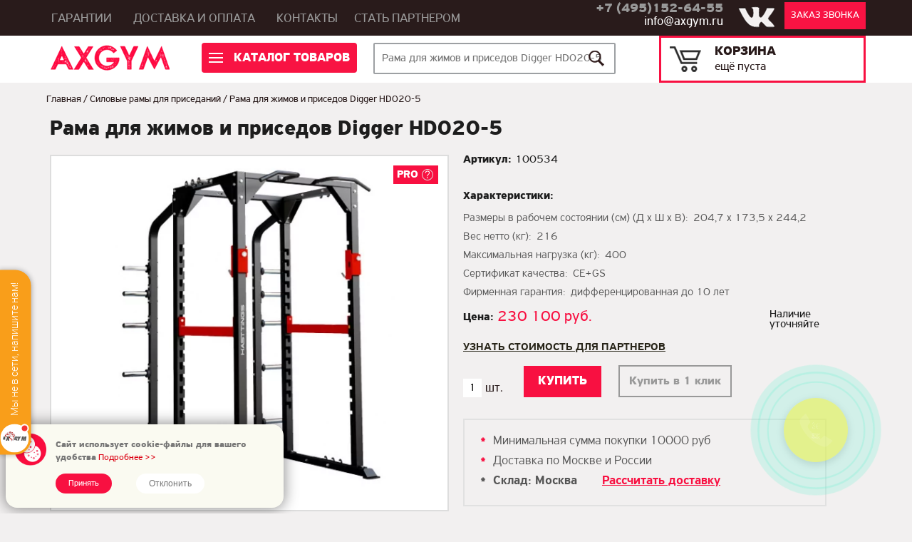

--- FILE ---
content_type: text/html; charset=utf-8
request_url: https://axgym.ru/katalog/rama-dlya-zhimov-i-prisedov-digger-hd020-5
body_size: 17576
content:
<!DOCTYPE html PUBLIC "-//W3C//DTD XHTML+RDFa 1.0//EN" "http://www.w3.org/MarkUp/DTD/xhtml-rdfa-1.dtd">
<html xmlns="http://www.w3.org/1999/xhtml" xml:lang="ru" version="XHTML+RDFa 1.0" dir="ltr"
  xmlns:content="http://purl.org/rss/1.0/modules/content/"
  xmlns:dc="http://purl.org/dc/terms/"
  xmlns:foaf="http://xmlns.com/foaf/0.1/"
  xmlns:rdfs="http://www.w3.org/2000/01/rdf-schema#"
  xmlns:sioc="http://rdfs.org/sioc/ns#"
  xmlns:sioct="http://rdfs.org/sioc/types#"
  xmlns:skos="http://www.w3.org/2004/02/skos/core#"
  xmlns:xsd="http://www.w3.org/2001/XMLSchema#">

<head profile="http://www.w3.org/1999/xhtml/vocab">

	<meta content="https://axgym.ru/sites/all/themes/axgym/img/n20/logo_mob.png"/>
	<meta property="og:image" content="https://axgym.ru/sites/all/themes/axgym/img/n20/logo_mob.png" />
	<meta name="twitter:image:src" content="https://axgym.ru/sites/all/themes/axgym/img/n20/logo_mob.png"/> 

  <!--[if IE]><![endif]-->
<link rel="dns-prefetch" href="//code.jquery.com" />
<link rel="preconnect" href="//code.jquery.com" />
<meta http-equiv="Content-Type" content="text/html; charset=utf-8" />
<link rel="shortcut icon" href="https://axgym.ru/sites/default/files/favicon_1.ico" type="image/vnd.microsoft.icon" />
<script src="/sites/all/modules/webpdrupal7/core_scripts/staff/js/webp-on-off-class.min.js" async="async"></script>
<script src="/sites/all/modules/webpdrupal7/core_scripts/staff/js/lazysizes/lazysizes.min.js" async="async"></script>
<script src="/sites/all/modules/webpdrupal7/core_scripts/staff/js/lazysizes/lazysizes.unveilhooks.min.js" async="async"></script>
<meta name="description" content="Купить Рама для жимов и приседов Digger HD020-5, цена 230,100.00 в интернет-магазине AXGYM" />
<meta name="generator" content="Drupal 7 (https://www.drupal.org)" />
<link rel="canonical" href="https://axgym.ru/katalog/rama-dlya-zhimov-i-prisedov-digger-hd020-5" />
<link rel="shortlink" href="https://axgym.ru/node/2279" />
<meta property="og:site_name" content="AXGYM - недорогие тренажеры для спортзала" />
<meta property="og:type" content="article" />
<meta property="og:url" content="https://axgym.ru/katalog/rama-dlya-zhimov-i-prisedov-digger-hd020-5" />
<meta property="og:title" content="Рама для жимов и приседов Digger HD020-5" />
<meta property="og:updated_time" content="2024-12-06T14:43:39+03:00" />
<meta property="article:published_time" content="2019-08-28T14:43:12+03:00" />
<meta property="article:modified_time" content="2024-12-06T14:43:39+03:00" />
<meta name="dcterms.title" content="Рама для жимов и приседов Digger HD020-5" />
<meta name="dcterms.creator" content="admin" />
<meta name="dcterms.date" content="2019-08-28T14:43+03:00" />
<meta name="dcterms.type" content="Text" />
<meta name="dcterms.format" content="text/html" />
<meta name="dcterms.identifier" content="https://axgym.ru/katalog/rama-dlya-zhimov-i-prisedov-digger-hd020-5" />
<meta name="dcterms.language" content="ru" />
  <title>Купить Рама для жимов и приседов Digger HD020-5 недорого с доставкой по России</title>
  <meta name="viewport" content="width=device-width initial-scale=1.0 maximum-scale=1.0 user-scalable=no"/>
  <link type="text/css" rel="stylesheet" href="/sites/default/files/advagg_css/css__BJ6Ou6QsBRtnFTmxaakamOIS8n4QswDP2XnnZ1sxtaM__NBuvkP6eInGIkb1aJvUHx5PX79XApuxBDkk_77W5tYk__26spykkL30a4nxxIvuhoNtJhwvV_UKLhJ7eKjlyRc78.css" media="all" />
<link type="text/css" rel="stylesheet" href="/sites/default/files/advagg_css/css__YziSh45bPYLrRNrWKiJ4RSWdJCd78FjDEe0SbcQClbI__3PWeSxBEp25JZfdB0q4a1THV5KGElJ3sZQngWGz2xDM__26spykkL30a4nxxIvuhoNtJhwvV_UKLhJ7eKjlyRc78.css" media="all" />
<link type="text/css" rel="stylesheet" href="/sites/default/files/advagg_css/css__EsBbF6kMxJbuYSGrcsAqtNCiFdFg1KMbplk3uR5L1xw__hLIB9Bv27SajmJDo6kqABWFUzr1Tp9bed9Ak_30dHJg__26spykkL30a4nxxIvuhoNtJhwvV_UKLhJ7eKjlyRc78.css" media="all" />
<link type="text/css" rel="stylesheet" href="/sites/default/files/advagg_css/css__dOlkA0MJKi8qAAYz-n42SkV6xM8sYhpg2AoBo3IRMP8___L4U4B_1eEvvUhL3QEkIuVtPLY8c-bc1RM4n1fvbHSA__26spykkL30a4nxxIvuhoNtJhwvV_UKLhJ7eKjlyRc78.css" media="all" />
<link type="text/css" rel="stylesheet" href="/sites/default/files/advagg_css/css__8G_KhNEQQnr64ryGMSvavmodDUQ7t1rQZk4gl69Ghuo__7g40UeM74r8hkrzDC6Hbb7RReIGNu-Jsb5XAbAPKIeA__26spykkL30a4nxxIvuhoNtJhwvV_UKLhJ7eKjlyRc78.css" media="all" />
<link type="text/css" rel="stylesheet" href="/sites/default/files/advagg_css/css__Ay-jdtbS8549OB5slCKjGh7IoBwFBU8c0tmX3P88EwA__G4sOgcSYC83nWUG2GSlal0JkYhLvgX0DoqW1gwYSZKE__26spykkL30a4nxxIvuhoNtJhwvV_UKLhJ7eKjlyRc78.css" media="all" />
<link type="text/css" rel="stylesheet" href="/sites/default/files/advagg_css/css__gFJczglonGupuN8e5eInMN_KUKUaviy5jrINNrYkD3c__lAIAkxZPBi6tD7r-Dglf8vtp1RkPHfiptaM7jNh-qkI__26spykkL30a4nxxIvuhoNtJhwvV_UKLhJ7eKjlyRc78.css" media="all" />
<link type="text/css" rel="stylesheet" href="/sites/default/files/advagg_css/css__mFhuz-uMrB4yWe2_sucYqyrZOlQRL6Oo2eJfBtp-Zyg__WSoD5cqSDGqjZ1jFEc62iyn9g5uJ-Cy180f6v4ZrKqs__26spykkL30a4nxxIvuhoNtJhwvV_UKLhJ7eKjlyRc78.css" media="all" />
<link type="text/css" rel="stylesheet" href="/sites/default/files/advagg_css/css__7UKmnQ-um4LqFjTus9sictOjtvDwU6e6cj2Q6ElBYk0__Z1JyzE0GjMRF4qTKZHlL2fsCvfGhamdW3vUUEsELY_Q__26spykkL30a4nxxIvuhoNtJhwvV_UKLhJ7eKjlyRc78.css" media="all" />
<link type="text/css" rel="stylesheet" href="/sites/default/files/advagg_css/css__NIw_DPU8Mg3GtGpnuqMYJS_XlUsM5CO1It4gwoiU5b8___EAvzmvoDaYCuLV9P0hiKkGfBeVTTYrkIqrYAacTmt0__26spykkL30a4nxxIvuhoNtJhwvV_UKLhJ7eKjlyRc78.css" media="all" />
<link type="text/css" rel="stylesheet" href="/sites/default/files/advagg_css/css__6usXB13MhIWxkQSEIknzaqZuLQpc5EllFBiJIAIrlkQ__B7RO34pfi0d-CxYsMIQ4_5rJaYCcB5UHlxBuR5XAIyI__26spykkL30a4nxxIvuhoNtJhwvV_UKLhJ7eKjlyRc78.css" media="all" />
<link type="text/css" rel="stylesheet" href="/sites/default/files/advagg_css/css__3gU_20-7-Yl3wbleyDGCywD_g-NZZ9ZIAxOEch1S6Fw__1yVhtDtutj4je0RwKkRweVf8Kw8gdKt5rE21pJuBIU8__26spykkL30a4nxxIvuhoNtJhwvV_UKLhJ7eKjlyRc78.css" media="all" />
<link type="text/css" rel="stylesheet" href="/sites/default/files/advagg_css/css__fdtbGezT41X0B1Hqf1TyMoTEJTMAguqsRykaxk9Kh3U__YG45TTDXnb93lqXavkO_6XULWCmYt9ZMePTPCg-Fld8__26spykkL30a4nxxIvuhoNtJhwvV_UKLhJ7eKjlyRc78.css" media="screen" />
  <script src="//code.jquery.com/jquery-1.12.4.min.js"></script>
<script>
<!--//--><![CDATA[//><!--
window.jQuery || document.write("<script src='/sites/all/modules/jquery_update/replace/jquery/1.12/jquery.min.js'>\x3C/script>")
//--><!]]>
</script>
<script>
<!--//--><![CDATA[//><!--
jQuery.migrateMute=true;jQuery.migrateTrace=false;
//--><!]]>
</script>
<script src="/sites/default/files/advagg_js/js__rx_crhqhDUvoqQXTUjR7LfihP3KyohEDRPlQqSeG0bs__ums9YOWXZfet8FLzQxzqXDurWrtErpeUjA-ZYvw5d1Y__26spykkL30a4nxxIvuhoNtJhwvV_UKLhJ7eKjlyRc78.js"></script>
<script src="/sites/default/files/advagg_js/js__ZyeOaiFuDejQQbhUV7yg7atYZnj4WLfH77o0scv4068__jeShjS1-sEwOx4dbB-NSBsCnxWfNslS1Nkgx4CZngGA__26spykkL30a4nxxIvuhoNtJhwvV_UKLhJ7eKjlyRc78.js"></script>
<script src="/sites/default/files/advagg_js/js__pG1Gy3nlz-oIw5eH-vFWXT14jEHNqLGe1ljd6Uato00__SGggvtYH6KAFWT2NGquosWK1SoWokfbyhZ2MaWmzq9I__26spykkL30a4nxxIvuhoNtJhwvV_UKLhJ7eKjlyRc78.js"></script>
<script src="//code.jquery.com/ui/1.10.2/jquery-ui.min.js"></script>
<script>
<!--//--><![CDATA[//><!--
window.jQuery.ui || document.write("<script src='/sites/all/modules/jquery_update/replace/ui/ui/minified/jquery-ui.min.js'>\x3C/script>")
//--><!]]>
</script>
<script src="/sites/default/files/advagg_js/js__QzuOptjRfvK_svTA9uMWtAqVaGIFJWDb4HIVKV0IoSE__CPiombDS21ooaYdmqHXdcMoJwB2FMn18JzO97LewQxc__26spykkL30a4nxxIvuhoNtJhwvV_UKLhJ7eKjlyRc78.js"></script>
<script src="/sites/default/files/advagg_js/js__CRcNfHvTbQD5DKY4yeQOMJ0ZWkFCsrceqqFWJ-LdObs__JiTknG935-WORDUVnvwp_OgAgDnyJVjXiT5MkO5L2LY__26spykkL30a4nxxIvuhoNtJhwvV_UKLhJ7eKjlyRc78.js"></script>
<script src="/sites/default/files/advagg_js/js__Jv9yOyT_dzqoE42ho7BEBFawc7wpFg48xuRCbsEQfJM__NzkSycHRrNJkU7IIetNxO_tUuaq0pvtb6CZd8yp-Hn0__26spykkL30a4nxxIvuhoNtJhwvV_UKLhJ7eKjlyRc78.js"></script>
<script src="/sites/default/files/advagg_js/js__YT6D1B_BKxvm6JCH_t9sZNI5L6yITa_DlU5QcSlOkAU__OXobH7d1IP1o3WABlniIrU_-pcJacVSIPUv9bpD-6pQ__26spykkL30a4nxxIvuhoNtJhwvV_UKLhJ7eKjlyRc78.js"></script>
<script src="/sites/default/files/advagg_js/js__T73ujsOjK-1cyTby7fEe8eK8r1o3_6UM-pyXbhgxLPM__uqG7s4v88lSI8oN-lxIpTgacZIBrFSbDKZeh2l-_XaE__26spykkL30a4nxxIvuhoNtJhwvV_UKLhJ7eKjlyRc78.js"></script>
<script src="/sites/default/files/advagg_js/js__OEaXs7HqbiEfPLAARWNiJibIf8b8ZzB9R1mJaPlI59I__OtlZ8Ba2Q7SdzklPV9HwEst5cOAvyGhQsZ_n9cKY61U__26spykkL30a4nxxIvuhoNtJhwvV_UKLhJ7eKjlyRc78.js"></script>
<script src="/sites/default/files/advagg_js/js__vvf14Hz0lWj2JxET6y5NhYxka52ZUa5vtDkhydLZ6cM__RhWrdRw7OZCzkqzpVAqHlNGubj2-gDPusKOwalhroUc__26spykkL30a4nxxIvuhoNtJhwvV_UKLhJ7eKjlyRc78.js"></script>
<script src="/sites/default/files/advagg_js/js__vFaUAaPQTtBspcMiHVZS4o2OUvclsrhZ9WrsqbfCtik__oPJ-L4AtTnpF9n467tK5VAdftP9_Mi6Qy4hE-avA218__26spykkL30a4nxxIvuhoNtJhwvV_UKLhJ7eKjlyRc78.js"></script>
<script src="/sites/default/files/advagg_js/js__g6mKbcakHxQkz4ZHYaxdO_xqONINvRMgsHh1zAK-fr0__ATHtEmHaeZ0jidpGU22EkhmPDBSgjD8z0bVDQMI-BIY__26spykkL30a4nxxIvuhoNtJhwvV_UKLhJ7eKjlyRc78.js"></script>
<script src="/sites/default/files/advagg_js/js__a3FBbubL0nzS2NgNKt_Y7uB3RObm9FwXYCrNmBoOc3o__2A1eITpUjfAVlq0XKHg0OL5SCopPiHMSepakRgsOFE0__26spykkL30a4nxxIvuhoNtJhwvV_UKLhJ7eKjlyRc78.js"></script>
<script src="/sites/default/files/advagg_js/js__75aZIRDENO7-WbwzhehRlBYKJwf5LHtBUDANBuleTyI__oFx3k21G0wnmLbHEwUbvP2iL-EvP0CXRzw7BvQMaV_4__26spykkL30a4nxxIvuhoNtJhwvV_UKLhJ7eKjlyRc78.js"></script>
<script src="/sites/default/files/advagg_js/js__wdEV4hzU3EN7TE-gjRD9jHfvh21fVLo_afR78099Hng__AcKNLOK4zXm0ZGLKLmja0HQJev1G34WxptD9lRFiBak__26spykkL30a4nxxIvuhoNtJhwvV_UKLhJ7eKjlyRc78.js"></script>
<script src="/sites/default/files/advagg_js/js__Do787Xq8icW5BEeBANPZ_LL-EVIPwDbipGIqhr4gIO4__rg01PlM4juQfO5Ug9aS1dQ4jAP15uCAkIBz2aWcwN6Q__26spykkL30a4nxxIvuhoNtJhwvV_UKLhJ7eKjlyRc78.js"></script>
<script src="/sites/default/files/advagg_js/js__2DyKR9i5grmCeaaNGp_DGxc5pglnXEAncjaOFcFS7XM__fGQB99QnY91tBRSTcE9vs0MYwXVObwPYxAD9bWFsioc__26spykkL30a4nxxIvuhoNtJhwvV_UKLhJ7eKjlyRc78.js"></script>
<script>
<!--//--><![CDATA[//><!--
jQuery.extend(Drupal.settings,{"basePath":"\/","pathPrefix":"","setHasJsCookie":0,"ajaxPageState":{"theme":"axgym","theme_token":"9TJLlLAgc3xMsx-Olx3-0-wA8EeLTiZOwloV6qSTgxU","jquery_version":"1.12","jquery_version_token":"oxHKOJaxw017PltzOPle6vesVHHrq4zn_L4CUrNqKzQ","css":{"modules\/system\/system.base.css":1,"modules\/system\/system.menus.css":1,"modules\/system\/system.messages.css":1,"modules\/system\/system.theme.css":1,"misc\/ui\/jquery.ui.core.css":1,"misc\/ui\/jquery.ui.theme.css":1,"sites\/all\/modules\/basic_cart\/basic_cart.css":1,"modules\/comment\/comment.css":1,"modules\/field\/theme\/field.css":1,"modules\/node\/node.css":1,"modules\/user\/user.css":1,"sites\/all\/modules\/views\/css\/views.css":1,"sites\/all\/modules\/colorbox\/styles\/default\/colorbox_style.css":1,"sites\/all\/modules\/ctools\/css\/ctools.css":1,"sites\/all\/modules\/ctools\/css\/modal.css":1,"sites\/all\/modules\/modal_forms\/css\/modal_forms_popup.css":1,"sites\/all\/modules\/nice_menus\/css\/nice_menus.css":1,"sites\/all\/modules\/nice_menus\/css\/nice_menus_default.css":1,"sites\/all\/modules\/eu_cookie_compliance\/css\/eu_cookie_compliance.css":1,"sites\/all\/modules\/field_slideshow\/field_slideshow.css":1,"public:\/\/honeypot\/honeypot.css":1,"sites\/all\/modules\/webform\/css\/webform.css":1,"sites\/all\/modules\/jcarousel\/skins\/default\/jcarousel-default.css":1,"sites\/all\/modules\/flexslider\/assets\/css\/flexslider_img.css":1,"sites\/all\/libraries\/flexslider\/flexslider.css":1,"public:\/\/ctools\/css\/3482e0dc0918b1c20099887d934234ae.css":1,"sites\/all\/themes\/axgym\/js\/bootstrap\/css\/bootstrap.min.css":1,"sites\/all\/themes\/axgym\/js\/bootstrap\/css\/bootstrap-theme.min.css":1,"sites\/all\/themes\/axgym\/css\/style.css":1,"sites\/all\/themes\/axgym\/ie.css":1,"sites\/all\/themes\/axgym\/ie7.css":1,"sites\/all\/themes\/axgym\/ie6.css":1},"js":{"sites\/all\/modules\/eu_cookie_compliance\/js\/eu_cookie_compliance.min.js":1,"sites\/all\/modules\/webpdrupal7\/core_scripts\/staff\/js\/helper-cookie.min.js":1,"sites\/all\/modules\/flexslider\/assets\/js\/flexslider.load.js":1,"\/\/code.jquery.com\/jquery-1.12.4.min.js":1,"sites\/all\/modules\/jquery_update\/replace\/jquery-migrate\/1\/jquery-migrate.min.js":1,"misc\/jquery-extend-3.4.0.js":1,"misc\/jquery-html-prefilter-3.5.0-backport.js":1,"misc\/jquery.once.js":1,"misc\/drupal.js":1,"sites\/all\/modules\/jquery_update\/js\/jquery_browser.js":1,"\/\/code.jquery.com\/ui\/1.10.2\/jquery-ui.min.js":1,"sites\/all\/modules\/eu_cookie_compliance\/js\/jquery.cookie-1.4.1.min.js":1,"sites\/all\/modules\/jquery_update\/replace\/jquery.form\/4\/jquery.form.min.js":1,"sites\/all\/modules\/nice_menus\/js\/jquery.bgiframe.js":1,"sites\/all\/modules\/nice_menus\/js\/jquery.hoverIntent.js":1,"sites\/all\/modules\/nice_menus\/js\/superfish.js":1,"sites\/all\/modules\/nice_menus\/js\/nice_menus.js":1,"misc\/form-single-submit.js":1,"misc\/ajax.js":1,"sites\/all\/modules\/jquery_update\/js\/jquery_update.js":1,"sites\/all\/modules\/honeypot\/js\/honeypot.js":1,"public:\/\/languages\/ru_0-eT_YJsW9ZIwabrusMspHDJN5n54DDBuPMtXAFoBaE.js":1,"sites\/all\/libraries\/colorbox\/jquery.colorbox-min.js":1,"sites\/all\/libraries\/DOMPurify\/purify.min.js":1,"sites\/all\/modules\/colorbox\/js\/colorbox.js":1,"sites\/all\/modules\/colorbox\/styles\/default\/colorbox_style.js":1,"sites\/all\/modules\/colorbox\/js\/colorbox_load.js":1,"misc\/progress.js":1,"sites\/all\/modules\/ctools\/js\/modal.js":1,"sites\/all\/modules\/modal_forms\/js\/modal_forms_popup.js":1,"sites\/all\/libraries\/jquery.cycle\/jquery.cycle.all.js":1,"sites\/all\/libraries\/jquery.imagesloaded\/jquery.imagesloaded.js":1,"sites\/all\/modules\/field_slideshow\/field_slideshow.js":1,"sites\/all\/modules\/form_placeholder\/form_placeholder.js":1,"sites\/all\/modules\/antibot\/js\/antibot.js":1,"sites\/all\/modules\/webform\/js\/webform.js":1,"sites\/all\/modules\/jcarousel\/js\/jquery.jcarousel.min.js":1,"sites\/all\/modules\/jcarousel\/js\/jcarousel.js":1,"sites\/all\/libraries\/flexslider\/jquery.flexslider-min.js":1,"sites\/all\/themes\/axgym\/js\/script.js":1}},"colorbox":{"transition":"none","speed":"350","opacity":"0.85","slideshow":true,"slideshowAuto":true,"slideshowSpeed":"2500","slideshowStart":"start slideshow","slideshowStop":"stop slideshow","current":"{current} of {total}","previous":"\u00ab Prev","next":"Next \u00bb","close":"Close","overlayClose":true,"returnFocus":true,"maxWidth":"98%","maxHeight":"98%","initialWidth":"300","initialHeight":"250","fixed":false,"scrolling":false,"mobiledetect":false,"mobiledevicewidth":"480px","file_public_path":"\/sites\/default\/files","specificPagesDefaultValue":"admin*\nimagebrowser*\nimg_assist*\nimce*\nnode\/add\/*\nnode\/*\/edit\nprint\/*\nprintpdf\/*\nsystem\/ajax\nsystem\/ajax\/*"},"jcarousel":{"ajaxPath":"\/jcarousel\/ajax\/views","carousels":{"jcarousel-dom-1":{"view_options":{"view_args":"","view_path":"node\/1061","view_base_path":null,"view_display_id":"block","view_name":"actcar","jcarousel_dom_id":1},"wrap":"circular","skin":"default","visible":1,"scroll":1,"auto":4,"autoPause":1,"start":1,"navigation":"after","selector":".jcarousel-dom-1"}}},"CToolsModal":{"loadingText":"\u0417\u0430\u0433\u0440\u0443\u0437\u043a\u0430...","closeText":"\u0417\u0430\u043a\u0440\u044b\u0442\u044c \u043e\u043a\u043d\u043e","closeImage":"\u003Cimg typeof=\u0022foaf:Image\u0022 src=\u0022https:\/\/axgym.ru\/sites\/all\/modules\/ctools\/images\/icon-close-window.png\u0022 alt=\u0022\u0417\u0430\u043a\u0440\u044b\u0442\u044c \u043e\u043a\u043d\u043e\u0022 title=\u0022\u0417\u0430\u043a\u0440\u044b\u0442\u044c \u043e\u043a\u043d\u043e\u0022 \/\u003E","throbber":"\u003Cimg typeof=\u0022foaf:Image\u0022 src=\u0022https:\/\/axgym.ru\/sites\/all\/modules\/ctools\/images\/throbber.gif\u0022 alt=\u0022\u0417\u0430\u0433\u0440\u0443\u0437\u043a\u0430\u0022 title=\u0022\u0417\u0430\u0433\u0440\u0443\u0437\u043a\u0430...\u0022 \/\u003E"},"modal-popup-small":{"modalSize":{"type":"fixed","width":300,"height":300},"modalOptions":{"opacity":0.85,"background":"#000"},"animation":"fadeIn","modalTheme":"ModalFormsPopup","throbber":"\u003Cimg typeof=\u0022foaf:Image\u0022 src=\u0022https:\/\/axgym.ru\/sites\/all\/modules\/modal_forms\/images\/loading_animation.gif\u0022 alt=\u0022\u0417\u0430\u0433\u0440\u0443\u0437\u043a\u0430...\u0022 title=\u0022\u0417\u0430\u0433\u0440\u0443\u0437\u043a\u0430\u0022 \/\u003E","closeText":"\u0417\u0430\u043a\u0440\u044b\u0442\u044c"},"modal-popup-medium":{"modalSize":{"type":"fixed","width":550,"height":450},"modalOptions":{"opacity":0.85,"background":"#000"},"animation":"fadeIn","modalTheme":"ModalFormsPopup","throbber":"\u003Cimg typeof=\u0022foaf:Image\u0022 src=\u0022https:\/\/axgym.ru\/sites\/all\/modules\/modal_forms\/images\/loading_animation.gif\u0022 alt=\u0022\u0417\u0430\u0433\u0440\u0443\u0437\u043a\u0430...\u0022 title=\u0022\u0417\u0430\u0433\u0440\u0443\u0437\u043a\u0430\u0022 \/\u003E","closeText":"\u0417\u0430\u043a\u0440\u044b\u0442\u044c"},"modal-popup-large":{"modalSize":{"type":"scale","width":0.8,"height":0.8},"modalOptions":{"opacity":0.85,"background":"#000"},"animation":"fadeIn","modalTheme":"ModalFormsPopup","throbber":"\u003Cimg typeof=\u0022foaf:Image\u0022 src=\u0022https:\/\/axgym.ru\/sites\/all\/modules\/modal_forms\/images\/loading_animation.gif\u0022 alt=\u0022\u0417\u0430\u0433\u0440\u0443\u0437\u043a\u0430...\u0022 title=\u0022\u0417\u0430\u0433\u0440\u0443\u0437\u043a\u0430\u0022 \/\u003E","closeText":"\u0417\u0430\u043a\u0440\u044b\u0442\u044c"},"nice_menus_options":{"delay":"400","speed":"fast"},"form_placeholder":{"fallback_support":false,"include":"#prod_list_form *,#get_prod form *,#liz_form form *,.sale-form form *,.partnerForm form *","exclude":"","required_indicator":"leave"},"urlIsAjaxTrusted":{"\/search":true,"\/katalog\/rama-dlya-zhimov-i-prisedov-digger-hd020-5":true},"better_exposed_filters":{"views":{"actcar":{"displays":{"block":{"filters":[]},"block_1":{"filters":[]}}},"main_gallery":{"displays":{"block":{"filters":[]}}},"brandgal":{"displays":{"block_1":{"filters":[]},"block":{"filters":[]}}},"similarterms":{"displays":{"block":{"filters":[]}}},"category_on_home":{"displays":{"block":{"filters":[]}}},"popular_goods":{"displays":{"block_3":{"filters":[]},"block_4":{"filters":[]},"block_6":{"filters":[]},"block_7":{"filters":[]},"block_8":{"filters":[]},"block_1":{"filters":[]},"block_2":{"filters":[]}}},"sidebar":{"displays":{"block":{"filters":[]}}}}},"flexslider":{"optionsets":{"default":{"namespace":"flex-","selector":".slides \u003E li","easing":"swing","direction":"horizontal","reverse":false,"smoothHeight":false,"startAt":0,"animationSpeed":400,"initDelay":0,"useCSS":true,"touch":true,"video":false,"keyboard":true,"multipleKeyboard":false,"mousewheel":0,"controlsContainer":".flex-control-nav-container","sync":"","asNavFor":"","itemWidth":0,"itemMargin":0,"minItems":0,"maxItems":0,"move":0,"animation":"fade","slideshow":true,"slideshowSpeed":"3300","directionNav":false,"controlNav":false,"prevText":"\u041d\u0430\u0437\u0430\u0434","nextText":"\u0414\u0430\u043b\u0435\u0435","pausePlay":false,"pauseText":"\u041f\u0430\u0443\u0437\u0430","playText":"\u0418\u0433\u0440\u0430\u0442\u044c","randomize":false,"thumbCaptions":false,"thumbCaptionsBoth":false,"animationLoop":true,"pauseOnAction":true,"pauseOnHover":false,"manualControls":""}},"instances":{"flexslider-1":"default"}},"eu_cookie_compliance":{"cookie_policy_version":"1.0.0","popup_enabled":1,"popup_agreed_enabled":0,"popup_hide_agreed":0,"popup_clicking_confirmation":false,"popup_scrolling_confirmation":false,"popup_html_info":"\u003Cdiv class=\u0022eu-cookie-compliance-banner eu-cookie-compliance-banner-info eu-cookie-compliance-banner--opt-in\u0022\u003E\n  \u003Cdiv class=\u0022popup-content info\u0022\u003E\n        \u003Cdiv id=\u0022popup-text\u0022\u003E\n      \u003Cp\u003E\u0421\u0430\u0439\u0442 \u0438\u0441\u043f\u043e\u043b\u044c\u0437\u0443\u0435\u0442 cookie-\u0444\u0430\u0439\u043b\u044b \u0434\u043b\u044f \u0432\u0430\u0448\u0435\u0433\u043e \u0443\u0434\u043e\u0431\u0441\u0442\u0432\u0430\u003C\/p\u003E\n              \u003Cbutton type=\u0022button\u0022 class=\u0022find-more-button eu-cookie-compliance-more-button\u0022\u003E\u041f\u043e\u0434\u0440\u043e\u0431\u043d\u0435\u0435 \u0026gt;\u0026gt;\u003C\/button\u003E\n          \u003C\/div\u003E\n    \n    \u003Cdiv id=\u0022popup-buttons\u0022 class=\u0022\u0022\u003E\n            \u003Cbutton type=\u0022button\u0022 class=\u0022agree-button eu-cookie-compliance-secondary-button\u0022\u003E\u041f\u0440\u0438\u043d\u044f\u0442\u044c\u003C\/button\u003E\n              \u003Cbutton type=\u0022button\u0022 class=\u0022decline-button eu-cookie-compliance-default-button\u0022 \u003E\u041e\u0442\u043a\u043b\u043e\u043d\u0438\u0442\u044c\u003C\/button\u003E\n          \u003C\/div\u003E\n  \u003C\/div\u003E\n\u003C\/div\u003E","use_mobile_message":false,"mobile_popup_html_info":"\u003Cdiv class=\u0022eu-cookie-compliance-banner eu-cookie-compliance-banner-info eu-cookie-compliance-banner--opt-in\u0022\u003E\n  \u003Cdiv class=\u0022popup-content info\u0022\u003E\n        \u003Cdiv id=\u0022popup-text\u0022\u003E\n      \u003Ch2\u003EWe use cookies on this site to enhance your user experience\u003C\/h2\u003E\n\u003Cp\u003EBy tapping the Accept button, you agree to us doing so.\u003C\/p\u003E\n              \u003Cbutton type=\u0022button\u0022 class=\u0022find-more-button eu-cookie-compliance-more-button\u0022\u003E\u041f\u043e\u0434\u0440\u043e\u0431\u043d\u0435\u0435 \u0026gt;\u0026gt;\u003C\/button\u003E\n          \u003C\/div\u003E\n    \n    \u003Cdiv id=\u0022popup-buttons\u0022 class=\u0022\u0022\u003E\n            \u003Cbutton type=\u0022button\u0022 class=\u0022agree-button eu-cookie-compliance-secondary-button\u0022\u003E\u041f\u0440\u0438\u043d\u044f\u0442\u044c\u003C\/button\u003E\n              \u003Cbutton type=\u0022button\u0022 class=\u0022decline-button eu-cookie-compliance-default-button\u0022 \u003E\u041e\u0442\u043a\u043b\u043e\u043d\u0438\u0442\u044c\u003C\/button\u003E\n          \u003C\/div\u003E\n  \u003C\/div\u003E\n\u003C\/div\u003E\n","mobile_breakpoint":"768","popup_html_agreed":"\u003Cdiv\u003E\n  \u003Cdiv class=\u0022popup-content agreed\u0022\u003E\n    \u003Cdiv id=\u0022popup-text\u0022\u003E\n      \u003Ch2\u003EThank you for accepting cookies\u003C\/h2\u003E\n\u003Cp\u003EYou can now hide this message or find out more about cookies.\u003C\/p\u003E\n    \u003C\/div\u003E\n    \u003Cdiv id=\u0022popup-buttons\u0022\u003E\n      \u003Cbutton type=\u0022button\u0022 class=\u0022hide-popup-button eu-cookie-compliance-hide-button\u0022\u003EHide\u003C\/button\u003E\n              \u003Cbutton type=\u0022button\u0022 class=\u0022find-more-button eu-cookie-compliance-more-button-thank-you\u0022 \u003EMore info\u003C\/button\u003E\n          \u003C\/div\u003E\n  \u003C\/div\u003E\n\u003C\/div\u003E","popup_use_bare_css":false,"popup_height":"auto","popup_width":"100%","popup_delay":1000,"popup_link":"\/node\/4235","popup_link_new_window":1,"popup_position":null,"fixed_top_position":1,"popup_language":"ru","store_consent":false,"better_support_for_screen_readers":0,"reload_page":0,"domain":"","domain_all_sites":0,"popup_eu_only_js":0,"cookie_lifetime":"100","cookie_session":false,"disagree_do_not_show_popup":0,"method":"opt_in","allowed_cookies":"","withdraw_markup":"\u003Cbutton type=\u0022button\u0022 class=\u0022eu-cookie-withdraw-tab\u0022\u003E\u041d\u0430\u0441\u0442\u0440\u043e\u0439\u043a\u0438 \u043f\u0440\u0438\u0432\u0430\u0442\u043d\u043e\u0441\u0442\u0438\u003C\/button\u003E\n\u003Cdiv class=\u0022eu-cookie-withdraw-banner\u0022\u003E\n  \u003Cdiv class=\u0022popup-content info\u0022\u003E\n    \u003Cdiv id=\u0022popup-text\u0022\u003E\n      \u003Cp\u003E\u0421\u0430\u0439\u0442 \u0438\u0441\u043f\u043e\u043b\u044c\u0437\u0443\u0435\u0442 cookie-\u0444\u0430\u0439\u043b\u044b \u0434\u043b\u044f \u0432\u0430\u0448\u0435\u0433\u043e \u0443\u0434\u043e\u0431\u0441\u0442\u0432\u0430\u003C\/p\u003E\n    \u003C\/div\u003E\n    \u003Cdiv id=\u0022popup-buttons\u0022\u003E\n      \u003Cbutton type=\u0022button\u0022 class=\u0022eu-cookie-withdraw-button\u0022\u003EWithdraw consent\u003C\/button\u003E\n    \u003C\/div\u003E\n  \u003C\/div\u003E\n\u003C\/div\u003E\n","withdraw_enabled":false,"withdraw_button_on_info_popup":0,"cookie_categories":[],"cookie_categories_details":[],"enable_save_preferences_button":1,"cookie_name":"","cookie_value_disagreed":"0","cookie_value_agreed_show_thank_you":"1","cookie_value_agreed":"2","containing_element":"body","automatic_cookies_removal":1,"close_button_action":"close_banner"},"field_slideshow":{"field-slideshow-1":{"fx":"fade","speed":"1000","timeout":"4000","pause":0,"start_on_hover":0,"carousel_visible":"3","carousel_scroll":"1","carousel_speed":"500","carousel_vertical":0,"carousel_circular":0,"carousel_follow":0,"carousel_skin":"","pager":"image","controls":[]}},"antibot":{"forms":{"webform-client-form-2086":{"action":"\/katalog\/rama-dlya-zhimov-i-prisedov-digger-hd020-5","key":"b85ea11510a14aab48cb45b89d806ec2"},"webform-client-form-4229":{"action":"\/katalog\/rama-dlya-zhimov-i-prisedov-digger-hd020-5","key":"f5253c58dc7ef5fa8dd8203e57f75b20"},"webform-client-form-4226":{"action":"\/katalog\/rama-dlya-zhimov-i-prisedov-digger-hd020-5","key":"3115e7b186910350e85d6975e9972e95"}}},"honeypot":{"jsToken":"js_token:986228124|U3kuV_PbY8d2f97Pj6sikoErh2wDFcOZL6_5b0nfxwE"}});
//--><!]]>
</script>
  <script charset="UTF-8" src="//cdn.sendpulse.com/js/push/bf0d7ee65312e550b0ae459126d249ca_1.js" async></script> 
  </head>
<body class="html not-front not-logged-in no-sidebars page-node page-node- page-node-2279 node-type-product" >
  <div id = "toTop" ></div>

  <div id="skip-link">
    <a href="#main-content" class="element-invisible element-focusable">Перейти к основному содержанию</a>
  </div>
    <noindex class="dt_none">
		<div id="top_block" class="newd">
			
			<div class="container">				
				<div class="head_block">											
					<div class="logo_new">
        				<button id="mobile-menu">
        					<div class="mbmenu"><div></div><div></div><div></div></div>
        				</button>                    
						<a href="/" id="logo_n"></a> 
						<div class="slogan_new">
							магазин тренажеров
						</div>
					</div>
					
					<div class="top_soc">
    					<a class="top_call" href="tel:+74951526455"></a>
                        						
					</div>
					
    				<div class="head_cart">
    					  <div class="region region-cart">
    <div id="block-basic-cart-shopping-cart" class="block block-basic-cart">

    
  <div class="content">
    
<a class="cart_cont" href="/cart">
	
	

        <div class="mob_show">
            <span class="cnum">0</span>
    		<div class="mb_hide">
    		корзина покупок
    		    		</div>
        </div>
 
        <div class="dt_show">     
		            <div class="cart_title">корзина</div>
			<span>ещё пуста</span>
		 
        </div>   

</a>
  </div>
</div>
  </div>
    				</div>									
				</div>					
			</div>           
		</div> 
        
		<div id="mb_search">
            <div class="container">
			   <div class="region region-search">
    <div id="block-views-exp-search-results-page" class="block block-views">

    
  <div class="content">
    <form action="/search" method="get" id="views-exposed-form-search-results-page" accept-charset="UTF-8"><div>

<div class="views-exposed-form">
  <div class="views-exposed-widgets clearfix">
        
            
      
        
     
        
                
      <div id="edit-search-text-wrapper" class="views-exposed-widget views-widget-filter-search_api_views_fulltext">     
                        <div class="views-widget">
          <div class="form-item form-type-textfield form-item-search-text">
 <input type="text" id="edit-search-text" name="search_text" value="" placeholder="Рама для жимов и приседов Digger HD020-5" size="30" maxlength="128" class="form-text">
</div>
        </div>
              </div>
                    <div class="views-exposed-widget views-submit-button">
      <input type="submit" id="edit-submit-search-results" value="Поиск" class="form-submit">    </div>
      </div>
</div>

</div></form>  </div>
</div>
  </div>
            </div>
		</div>	 
        
		<div id="main_menu">
			<div class="mmenu_close"></div>
			<div class="container">		
				  <div class="region region-main-menu-mob">
    <div id="block-system-main-menu" class="block block-system block-menu">

    
  <div class="content">
    <ul class="menu"><li class="first leaf menu-item-465"><a href="/" title="">Главная</a></li>
<li class="collapsed menu-item-677"><a href="/catalog" title="">Каталог</a></li>
<li class="leaf menu-item-218"><a href="/oplata-i-dostavka">Доставка и оплата</a></li>
<li class="leaf menu-item-418"><a href="/garantii">Гарантии</a></li>
<li class="leaf menu-item-419"><a href="/kontakty">Контакты</a></li>
<li class="last leaf menu-item-5449"><a href="/stat-dilerom" title="">Стать партнером</a></li>
</ul>  </div>
</div>
  </div>
 
			</div> 
		</div>    
    </noindex>                		
	
            <div id="dark_head" class="n20">
                <div class="container">
                    <div id="hmenu">
                          <div class="region region-top-menu">
    <div id="block-menu-menu-top-menu" class="block block-menu">

    
  <div class="content">
    <ul class="menu"><li class="first leaf menu-item-3717"><a href="/garantii" title="">Гарантии</a></li>
<li class="leaf menu-item-3716"><a href="/oplata-i-dostavka" title="">Доставка и оплата</a></li>
<li class="leaf menu-item-3719"><a href="/kontakty" title="">Контакты</a></li>
<li class="last leaf menu-item-5486"><a href="/stat-dilerom" title="">Стать партнером</a></li>
</ul>  </div>
</div>
  </div>
                    </div>
                    
                    <a id="hcall" href="/modal_forms/nojs/webform/4228" data-inner-width="280" data-inner-height="350" class="zvonok ctools-use-modal ctools-modal-modal-popup-small">Заказ звонка</a>
                    
                    <div id="hsoc">   
                        <a href="https://vk.com/axgym" class="hvk"></a>  
                                
                    </div>
                    
                    <div id="hcont"> 
                        <span>+7 (495)152-64-55</span><br>
                        <a href="mailto:info@axgym.ru">info@axgym.ru</a>              
                    </div>  
                </div>              
            </div>
            
            <div id="white_header">
                <div class="container">
                    <a id="wlogo" href="/"></a>
                    
                    <div class="catalog_dropdown">                   
                        <div id="mobile-drop">
                            <div class="menu-bar">
                                <span class="line-bar"></span>
                                <span class="line-bar"></span>
                                <span class="line-bar"></span>
                            </div>                                     
                            <span>Каталог товаров</span>                   
                        </div>
                        
                        <div class="dropdown_menu">
                              <div class="region region-catalog-menu">
    <div id="block-menu-block-4" class="block block-menu-block">

    
  <div class="content">
    <div class="menu-block-wrapper menu-block-4 menu-name-main-menu parent-mlid-677 menu-level-1">
  <ul class="menu"><li class="first leaf menu-mlid-3042 menu-item-3042"><a href="/katalog/silovye-trenazhery" title="">Силовые тренажеры</a></li>
<li class="leaf menu-mlid-3043 menu-item-3043"><a href="/katalog/gruzoblochnye-trenazhery" title="">Грузоблочные тренажеры</a></li>
<li class="leaf menu-mlid-3044 menu-item-3044"><a href="/katalog/trenazhery-na-svobodnyh-vesah" title="">Тренажеры на свободных весах</a></li>
<li class="leaf menu-mlid-3052 menu-item-3052"><a href="/katalog/turniki-brusya-press-napolnye" title="">Турники / брусья / пресс</a></li>
<li class="leaf menu-mlid-3047 menu-item-3047"><a href="/katalog/silovye-ramy-dlya-prisedaniy" title="">Силовые рамы и стойки для приседаний</a></li>
<li class="leaf menu-mlid-3050 menu-item-3050"><a href="/katalog/silovye-skami" title="">Силовые скамьи</a></li>
<li class="leaf menu-mlid-3055 menu-item-3055"><a href="/katalog/svobodnye-vesa" title="">Свободные веса</a></li>
<li class="leaf menu-mlid-3053 menu-item-3053"><a href="/katalog/funkcionalnyy-trening" title="">Функциональный тренинг</a></li>
<li class="leaf menu-mlid-3049 menu-item-3049"><a href="/katalog/oborudovanie-dlya-pauerliftinga" title="">Оборудование для пауэрлифтинга</a></li>
<li class="leaf menu-mlid-3051 menu-item-3051"><a href="/katalog/oborudovanie-dlya-boksa" title="">Оборудование для бокса</a></li>
<li class="leaf menu-mlid-3058 menu-item-3058"><a href="/katalog/kardiotrenazhery" title="">Кардиотренажеры</a></li>
<li class="last leaf menu-mlid-4821 menu-item-4821"><a href="/katalog/reabilitacionnye-trenazhery" title="">Реабилитационные тренажеры</a></li>
</ul></div>
  </div>
</div>
  </div>
                        </div>    
                    </div> 
                    
					<div class="search_new">
						  <div class="region region-search">
      <div class="region region-search">
    <div id="block-views-exp-search-results-page" class="block block-views">

    
  <div class="content">
    <form action="/search" method="get" id="views-exposed-form-search-results-page" accept-charset="UTF-8"><div>

<div class="views-exposed-form">
  <div class="views-exposed-widgets clearfix">
        
            
      
        
     
        
                
      <div id="edit-search-text-wrapper" class="views-exposed-widget views-widget-filter-search_api_views_fulltext">     
                        <div class="views-widget">
          <div class="form-item form-type-textfield form-item-search-text">
 <input type="text" id="edit-search-text" name="search_text" value="" placeholder="Рама для жимов и приседов Digger HD020-5" size="30" maxlength="128" class="form-text">
</div>
        </div>
              </div>
                    <div class="views-exposed-widget views-submit-button">
      <input type="submit" id="edit-submit-search-results" value="Поиск" class="form-submit">    </div>
      </div>
</div>

</div></form>  </div>
</div>
  </div>
  </div>
					</div>                     
                    
    				<div class="cart_new">
    					  <div class="region region-cart">
      <div class="region region-cart">
    <div id="block-basic-cart-shopping-cart" class="block block-basic-cart">

    
  <div class="content">
    
<a class="cart_cont" href="/cart">
	
	

        <div class="mob_show">
            <span class="cnum">0</span>
    		<div class="mb_hide">
    		корзина покупок
    		    		</div>
        </div>
 
        <div class="dt_show">     
		            <div class="cart_title">корзина</div>
			<span>ещё пуста</span>
		 
        </div>   

</a>
  </div>
</div>
  </div>
  </div>
    				</div>                
                </div>               
            </div>
	
<div class="container">
	<div class="breadcrumb-block">
	    <nav aria-label="breadcrumb" role="navigation">
	      <div class="element-invisible">Вы здесь</div><div class="breadcrumb"><span class="inline odd first"><a href="/">Главная</a></span> <span class="delimiter">/</span> <span class="inline even"><a href="/katalog/silovye-ramy-dlya-prisedaniy">Силовые рамы для приседаний</a></span> <span class="delimiter">/</span> <span class="inline odd last">Рама для жимов и приседов Digger HD020-5</span></div>	    </nav>
	</div> 
</div>

<div id="center_col">
	<div class="container">
	<div class="row">		
		<div id="center_block" class="col-lg-12">
		
			<div class="tabs"></div>    
						 
			
			<div class="prod-tab" itemscope itemtype="http://schema.org/Product">
				<h1 itemprop="name">Рама для жимов и приседов Digger HD020-5</h1> 
				  <div class="region region-content">
    <div id="block-system-main" class="block block-system">

    
  <div class="content">
    <div id="node-2279" class="node node-product clearfix" about="/katalog/rama-dlya-zhimov-i-prisedov-digger-hd020-5" typeof="sioc:Item foaf:Document">


  
      <span property="dc:title" content="Рама для жимов и приседов Digger HD020-5" class="rdf-meta element-hidden"></span><span property="sioc:num_replies" content="0" datatype="xsd:integer" class="rdf-meta element-hidden"></span>
     

  <div class="content">
    		<div class="row">
            			<div class="left-img-block col-xs-12 col-sm-6 col-md-6 col-lg-6">
                <div class="field field-name-field-class field-type-list-integer field-label-hidden"><div class="field-items"><div class="field-item even">PRO</div></div></div>								
                <div class="field field-name-field-image field-type-image field-label-hidden"><div class="field-items"><div class="field-item even"><div id="field-slideshow-1-wrapper" class="field-slideshow-wrapper">

  
  
  
  <div class="field-slideshow field-slideshow-1 effect-fade timeout-4000 with-pager with-controls" style="width:429px; height:500px">
          <div class="field-slideshow-slide field-slideshow-slide-1 even first">
        <a href="https://axgym.ru/sites/default/files/hd020-5.jpg" class="colorbox" rel="field-slideshow[nid-22794]image"><img class="field-slideshow-image field-slideshow-image-1 lazyload" typeof="foaf:Image" src="https://axgym.ru/sites/default/files/styles/inner_tovar2/public/hd020-5.jpg?itok=fTYWkd_f" width="429" height="500" alt="Рама для жимов и приседов Digger HD020-5" title="Рама для жимов и приседов Digger HD020-5" srcset="data:image/svg+xml,%3Csvg%20xmlns='http://www.w3.org/2000/svg'%20viewBox='0%200%20874%20589'%3E%3C/svg%3E" loading="auto" data-srcset="/webp/sites/default/files/styles/inner_tovar2/public/hd020-5.jpg.webp" data-expand="500"></a>              </div>
      </div>

  
  
</div>
</div></div></div>			</div>
   
            <div style="display: none;">
                <img src="/sites/default/files/styles/inner_tovar2/public/hd020-5.jpg" itemprop="image" srcset="data:image/svg+xml,%3Csvg%20xmlns='http://www.w3.org/2000/svg'%20viewBox='0%200%20874%20589'%3E%3C/svg%3E" loading="auto" alt="" data-srcset="/webp/sites/default/files/styles/inner_tovar2/public/hd020-5.jpg.webp" class="lazyload" data-expand="500">             
            </div>
	
	       <div class="right-block col-xs-12 col-sm-6 col-md-6 col-lg-6">
                                            <div class="brandImage">
                                                    </div>
                    
                <div class="field field-name-field-articul field-type-text field-label-above"><div class="field-label">Артикул: </div><div class="field-items"><div class="field-item even">100534</div></div></div>                				
				
	            	            <div class="field field-name-field-specs field-type-text-long field-label-above"><div class="field-label">Характеристики: </div><div class="field-items"><div class="field-item even"><ul>
<li>Размеры в рабочем состоянии (см) (Д х Ш х В):  204,7 х 173,5 х 244,2</li>
<li>Вес нетто (кг):  216</li>
<li>Максимальная нагрузка (кг):  400</li>
<li>Сертификат качества:  CE+GS</li>
<li>Фирменная гарантия:  дифференцированная до 10 лет</li>
</ul>
</div></div></div>                <div style="clear: both;"></div> 

                                
	            <div class="prod-price" itemprop="offers" itemscope itemtype="http://schema.org/Offer">
	               <div class="field-name-price"><div class="field-label">Цена: </div>230 100 руб.</div>	               <meta itemprop="price" content="230100.00">
	               <meta itemprop="priceCurrency" content="RUB">
	            </div>
                              
	           
              
	            	                 
                                        	            <div class="field field-name-field-available field-type-list-integer field-label-inline clearfix"><div class="field-label">Наличие: </div><div class="field-items"><div class="field-item even">Наличие уточняйте</div></div></div>                        	            <div style="clear: both;"></div>                  
                          
	            
	            <div style="clear: both;"></div>
                     

                <div class="dealerWr">
                        <a class="becomeDealer" id="dealerPrice" href="#modal">Узнать стоимость для партнеров</a>
                </div>  
                                
	            <form action="/katalog/rama-dlya-zhimov-i-prisedov-digger-hd020-5" method="post" id="basic-cart-add-to-cart-quantity-form" accept-charset="UTF-8"><div><div class="form-item form-type-textfield form-item-quantity">
  <label for="edit-quantity">Количество </label>
 <input type="text" id="edit-quantity" name="quantity" value="1" size="1" maxlength="128" class="form-text">
</div>
<input type="submit" id="edit-submit" name="op" value="Купить" class="form-submit"><input type="hidden" name="form_build_id" value="form-b6A9jPp151tERNYvQIdmNYRWeyGdUTAxFCrqox7Qyi0">
<input type="hidden" name="form_id" value="basic_cart_add_to_cart_quantity_form">
</div></form>	            	            <button id="buy_now_button">Купить в 1 клик</button>
	             
	            <div style="clear: both;"></div> 	            
	            <div class="options_text">
					<ul>
						<li>Минимальная сумма покупки 10000 руб</li>
						<li>Доставка по Москве и России</li>
                                                <li class="sklad">Склад: Москва <a class="calculateDelivery" id="calculateDelivery" href="#modal">Рассчитать доставку</a></li>
                         
					</ul>
				</div>
	
	            <div class="soc"></div>
	        
	       </div>
       </div>

		<div class="row">       
			<div class="prod-body col-lg-12" itemprop="description">
								
								
					<div class="field field-name-field-category field-type-taxonomy-term-reference field-label-hidden"><div class="field-items"><div class="field-item even"><a href="/katalog/silovye-ramy-dlya-prisedaniy" typeof="skos:Concept" property="rdfs:label skos:prefLabel" datatype="">Силовые рамы для приседаний</a></div><div class="field-item odd"><a href="/katalog/silovye-ramy-professionalnye" typeof="skos:Concept" property="rdfs:label skos:prefLabel" datatype="">Силовые рамы профессиональные</a></div></div></div>					<br>
					<div class="field field-name-field-tag field-type-taxonomy-term-reference field-label-hidden"><div class="field-items"><div class="field-item even"><a href="/tags/silovye-stoyki" typeof="skos:Concept" property="rdfs:label skos:prefLabel" datatype="">Силовые стойки</a></div><div class="field-item odd"><a href="/tags/stoyki-dlya-zhima-i-prisedaniy" typeof="skos:Concept" property="rdfs:label skos:prefLabel" datatype="">Стойки для жима и приседаний</a></div><div class="field-item even"><a href="/tags/stoyki-dlya-shtangi-so-strahovkoy" typeof="skos:Concept" property="rdfs:label skos:prefLabel" datatype="">Стойки для штанги со страховкой</a></div></div></div>			</div>
		</div>
   </div>


</div>

  

  </div>
</div>
  </div>
			</div>  
			
			<div class="soc"></div>

                                    <div class="brandGallery">
                        <div class="view view-brandgal view-id-brandgal view-display-id-block view-dom-id-a334a5683a1c7bbedcf3cc3fce2a7624">
        
  
  
      <div class="view-content">
        <div class="views-row views-row-1 views-row-odd views-row-first views-row-last">
      
  <div class="views-field views-field-field-brand-gallery">        <div class="field-content"></div>  </div>  </div>
    </div>
  
  
  
  
  
  
</div>                    </div>
                	            

			<div class="similar_title">Похожие товары</div>
			<div class="differ">
					  <div class="region region-differ">
    <div id="block-views-similarterms-block" class="block block-views">

    
  <div class="content">
    <div class="view view-similarterms view-id-similarterms view-display-id-block view-dom-id-7c1cbee818a1a38e33bf0459c4678f66">
        
  
  
      <div class="view-content">
        <div class="views-row views-row-1 views-row-odd views-row-first mk-goods-on-home col-lg-2 col-md-4 col-sm-4 col-xs-6">
  	<div class="product_item">
	      
  <div class="views-field views-field-field-image">        <div class="field-content"><a href="/katalog/mashina-smita-digger-hd026-4"><img typeof="foaf:Image" src="https://axgym.ru/sites/default/files/styles/similar/public/8655.jpg?itok=exowS6fG" width="175" height="187" alt="Машина Смита Hasttings Digger HD026-4" title="Машина Смита Hasttings Digger HD026-4" srcset="data:image/svg+xml,%3Csvg%20xmlns='http://www.w3.org/2000/svg'%20viewBox='0%200%20874%20589'%3E%3C/svg%3E" loading="auto" data-srcset="/webp/sites/default/files/styles/similar/public/8655.jpg.webp" class="lazyload" data-expand="500"></a></div>  </div>  
  <div class="views-field views-field-title">        <span class="field-content"><a href="/katalog/mashina-smita-digger-hd026-4">Машина Смита Digger HD026-4</a></span>  </div>  
  <div class="views-field views-field-price">        <div class="field-content"><span class="basic-cart-price"><span>144 000</span>  руб.</span></div>  </div>  
  <div class="views-field views-field-field-available">        <div class="field-content">Нет в наличии</div>  </div>  
  <div class="views-field views-field-title-1">        <span class="field-content"><a href="/katalog/mashina-smita-digger-hd026-4"> </a></span>  </div>  
  <div class="views-field views-field-add-to-cart">        <div class="field-content"><div class="basic-cart-add-to-cart"><a href="/cart/add/2274" class="button basic-cart-add-to-cart-link">Купить</a></div></div>  </div>    </div>
  </div>
  <div class="views-row views-row-2 views-row-even mk-goods-on-home col-lg-2 col-md-4 col-sm-4 col-xs-6">
  	<div class="product_item">
	      
  <div class="views-field views-field-field-image">        <div class="field-content"><a href="/katalog/silovaya-rama-dlya-zhimov-i-prisedov-digger-hd010-5"><img typeof="foaf:Image" src="https://axgym.ru/sites/default/files/styles/similar/public/hd010-5.jpg?itok=LkdeTlj9" width="154" height="187" alt="Силовая рама для жимов и приседов Digger HD010-5" title="Силовая рама для жимов и приседов Digger HD010-5" srcset="data:image/svg+xml,%3Csvg%20xmlns='http://www.w3.org/2000/svg'%20viewBox='0%200%20874%20589'%3E%3C/svg%3E" loading="auto" data-srcset="/webp/sites/default/files/styles/similar/public/hd010-5.jpg.webp" class="lazyload" data-expand="500"></a></div>  </div>  
  <div class="views-field views-field-title">        <span class="field-content"><a href="/katalog/silovaya-rama-dlya-zhimov-i-prisedov-digger-hd010-5">Силовая рама для жимов и приседов Digger HD010-5</a></span>  </div>  
  <div class="views-field views-field-price">        <div class="field-content"><span class="basic-cart-price"><span>230 500</span>  руб.</span></div>  </div>  
  <div class="views-field views-field-field-available">        <div class="field-content">Нет в наличии</div>  </div>  
  <div class="views-field views-field-title-1">        <span class="field-content"><a href="/katalog/silovaya-rama-dlya-zhimov-i-prisedov-digger-hd010-5"> </a></span>  </div>  
  <div class="views-field views-field-add-to-cart">        <div class="field-content"><div class="basic-cart-add-to-cart"><a href="/cart/add/2280" class="button basic-cart-add-to-cart-link">Купить</a></div></div>  </div>    </div>
  </div>
  <div class="views-row views-row-3 views-row-odd mk-goods-on-home col-lg-2 col-md-4 col-sm-4 col-xs-6">
  	<div class="product_item">
	      
  <div class="views-field views-field-field-image">        <div class="field-content"><a href="/katalog/trenazher-mashina-smitta-s-protivovesom-ax0331"><img typeof="foaf:Image" src="https://axgym.ru/sites/default/files/styles/similar/public/ar033_1_olimp.jpg?itok=5i8-PtmU" width="193" height="187" alt="Тренажер Машина Смитта с противовесом AX033.1 " title="Тренажер Машина Смитта с противовесом AX033.1 " srcset="data:image/svg+xml,%3Csvg%20xmlns='http://www.w3.org/2000/svg'%20viewBox='0%200%20874%20589'%3E%3C/svg%3E" loading="auto" data-srcset="/webp/sites/default/files/styles/similar/public/ar033_1_olimp.jpg.webp" class="lazyload" data-expand="500"></a></div>  </div>  
  <div class="views-field views-field-title">        <span class="field-content"><a href="/katalog/trenazher-mashina-smitta-s-protivovesom-ax0331">Тренажер Машина Смитта с противовесом AX033.1 </a></span>  </div>  
  <div class="views-field views-field-price">        <div class="field-content"><span class="basic-cart-price"><span>111 900</span>  руб.</span></div>  </div>  
  <div class="views-field views-field-field-available">        <div class="field-content">Под заказ</div>  </div>  
  <div class="views-field views-field-title-1">        <span class="field-content"><a href="/katalog/trenazher-mashina-smitta-s-protivovesom-ax0331"> </a></span>  </div>  
  <div class="views-field views-field-add-to-cart">        <div class="field-content"><div class="basic-cart-add-to-cart"><a href="/cart/add/248" class="button basic-cart-add-to-cart-link">Купить</a></div></div>  </div>    </div>
  </div>
  <div class="views-row views-row-4 views-row-even mk-goods-on-home col-lg-2 col-md-4 col-sm-4 col-xs-6">
  	<div class="product_item">
	      
  <div class="views-field views-field-field-image">        <div class="field-content"><a href="/katalog/stanok-smitta-s-obratnym-naklonom-mb-barbell-mb-222"><img typeof="foaf:Image" src="https://axgym.ru/sites/default/files/styles/similar/public/456457564576575.jpg?itok=0OUl9QUo" width="210" height="181" alt="Станок Смитта с обратным наклоном MB Barbell MB 2.22" srcset="data:image/svg+xml,%3Csvg%20xmlns='http://www.w3.org/2000/svg'%20viewBox='0%200%20874%20589'%3E%3C/svg%3E" loading="auto" data-srcset="/webp/sites/default/files/styles/similar/public/456457564576575.jpg.webp" class="lazyload" data-expand="500"></a></div>  </div>  
  <div class="views-field views-field-title">        <span class="field-content"><a href="/katalog/stanok-smitta-s-obratnym-naklonom-mb-barbell-mb-222">Станок Смитта с обратным наклоном MB Barbell MB 2.22</a></span>  </div>  
  <div class="views-field views-field-price">        <div class="field-content"><span class="basic-cart-price"><span>124 078</span>  руб.</span></div>  </div>  
  <div class="views-field views-field-field-available">        <div class="field-content">Под заказ</div>  </div>  
  <div class="views-field views-field-title-1">        <span class="field-content"><a href="/katalog/stanok-smitta-s-obratnym-naklonom-mb-barbell-mb-222"> </a></span>  </div>  
  <div class="views-field views-field-add-to-cart">        <div class="field-content"><div class="basic-cart-add-to-cart"><a href="/cart/add/1442" class="button basic-cart-add-to-cart-link">Купить</a></div></div>  </div>    </div>
  </div>
  <div class="views-row views-row-5 views-row-odd mk-goods-on-home col-lg-2 col-md-4 col-sm-4 col-xs-6">
  	<div class="product_item">
	      
  <div class="views-field views-field-field-image">        <div class="field-content"><a href="/katalog/silovaya-rama-3048"><img typeof="foaf:Image" src="https://axgym.ru/sites/default/files/styles/similar/public/a3048_rus_power_cage_2_2.jpg7_.jpg?itok=Cz-XzCPJ" width="187" height="187" alt="Силовая рама ZS02" title="Силовая рама ZS02" srcset="data:image/svg+xml,%3Csvg%20xmlns='http://www.w3.org/2000/svg'%20viewBox='0%200%20874%20589'%3E%3C/svg%3E" loading="auto" data-srcset="/webp/sites/default/files/styles/similar/public/a3048_rus_power_cage_2_2.jpg7_.jpg.webp" class="lazyload" data-expand="500"></a></div>  </div>  
  <div class="views-field views-field-title">        <span class="field-content"><a href="/katalog/silovaya-rama-3048">Силовая рама A-3048</a></span>  </div>  
  <div class="views-field views-field-price">        <div class="field-content"><span class="basic-cart-price"><span>116 140</span>  руб.</span></div>  </div>  
  <div class="views-field views-field-field-available">        <div class="field-content">Наличие уточняйте</div>  </div>  
  <div class="views-field views-field-title-1">        <span class="field-content"><a href="/katalog/silovaya-rama-3048"> </a></span>  </div>  
  <div class="views-field views-field-add-to-cart">        <div class="field-content"><div class="basic-cart-add-to-cart"><a href="/cart/add/3286" class="button basic-cart-add-to-cart-link">Купить</a></div></div>  </div>    </div>
  </div>
  <div class="views-row views-row-6 views-row-even views-row-last mk-goods-on-home col-lg-2 col-md-4 col-sm-4 col-xs-6">
  	<div class="product_item">
	      
  <div class="views-field views-field-field-image">        <div class="field-content"><a href="/katalog/silovaya-rama-3081"><img typeof="foaf:Image" src="https://axgym.ru/sites/default/files/styles/similar/public/a-3081_power_cage_.jpg?itok=nFF0Fiy1" width="187" height="187" alt="" srcset="data:image/svg+xml,%3Csvg%20xmlns='http://www.w3.org/2000/svg'%20viewBox='0%200%20874%20589'%3E%3C/svg%3E" loading="auto" data-srcset="/webp/sites/default/files/styles/similar/public/a-3081_power_cage_.jpg.webp" class="lazyload" data-expand="500"></a></div>  </div>  
  <div class="views-field views-field-title">        <span class="field-content"><a href="/katalog/silovaya-rama-3081">Силовая рама A-3081</a></span>  </div>  
  <div class="views-field views-field-price">        <div class="field-content"><span class="basic-cart-price"><span>179 260</span>  руб.</span></div>  </div>  
  <div class="views-field views-field-field-available">        <div class="field-content">Наличие уточняйте</div>  </div>  
  <div class="views-field views-field-title-1">        <span class="field-content"><a href="/katalog/silovaya-rama-3081"> </a></span>  </div>  
  <div class="views-field views-field-add-to-cart">        <div class="field-content"><div class="basic-cart-add-to-cart"><a href="/cart/add/3287" class="button basic-cart-add-to-cart-link">Купить</a></div></div>  </div>    </div>
  </div>
    </div>
  
  
  
  
  
  
</div>  </div>
</div>
  </div>
			</div>
			<div class="clearfix"></div>
		
		</div>
		
		<div id="front_adv" class="pr-page">
			  <div class="region region-advant">
    <div id="block-block-8" class="block block-block">

    
  <div class="content">
    			
			<div class="adv_item adv_item_1 col-xs-12 col-sm-6 col-md-3 col-lg-25">
				<div class="itm_img"></div>
				<div class="itm_title">работаем<br>по всей россии</div>
			</div>

			
			<div class="adv_item adv_item_2 col-xs-12 col-sm-6 col-md-3 col-lg-25">
				<div class="itm_img"></div>
				<div class="itm_title">Участвуем<br>в тендерах</div>
			</div>

			
			<div class="adv_item adv_item_3 col-xs-12 col-sm-6 col-md-3 col-lg-25">
				<div class="itm_img"></div>
				<div class="itm_title">тренажеры<br>в лизинг</div>
			</div>

			
			<div class="adv_item adv_item_4 col-xs-12 col-sm-6 col-md-3 col-lg-25">
				<div class="itm_img"></div>
				<div class="itm_title">цены от<br>производителей</div>
			</div>

			
			<div class="adv_item adv_item_5 col-xs-12 col-sm-6 col-md-3 col-lg-25">
				<div class="itm_img"></div>
				<div class="itm_title">прогрессивная<br>система скидок</div>
			</div>

	 	  </div>
</div>
  </div>
								
		</div>	
        
		<div id="prod_list_form">
			<div class="ftitle col-sm-12">Помочь составить список оборудования<br>для вашей площади зала</div>
			  <div class="region region-list-form">
    <div id="block-webform-client-block-2086" class="block block-webform">

    
  <div class="content">
    <noscript>
  <style>form.antibot { display: none !important; }</style>
  <div class="antibot-no-js antibot-message antibot-message-warning messages warning">
    Вы должны включить JavaScript чтобы использовать эту форму.  </div>
</noscript>
<form class="webform-client-form webform-client-form-2086 honeypot-timestamp-js antibot" action="/antibot" method="post" id="webform-client-form-2086" accept-charset="UTF-8"><div><div class="form-item webform-component webform-component-textfield webform-component--vash-telefon">
  <label for="edit-submitted-vash-telefon--2">Ваш телефон <span class="form-required" title="Это поле обязательно для заполнения.">*</span></label>
 <input required="required" type="text" id="edit-submitted-vash-telefon--2" name="submitted[vash_telefon]" value="" size="60" maxlength="128" class="form-text required">
</div>
<div class="form-item webform-component webform-component-email webform-component--vash-e-mail">
  <label for="edit-submitted-vash-e-mail">Ваш e-mail </label>
 <input class="email form-text form-email" type="email" id="edit-submitted-vash-e-mail" name="submitted[vash_e_mail]" size="60">
</div>
<div class="form-item webform-component webform-component-textfield webform-component--kommentariy">
  <label for="edit-submitted-kommentariy">Комментарий <span class="form-required" title="Это поле обязательно для заполнения.">*</span></label>
 <input required="required" type="text" id="edit-submitted-kommentariy" name="submitted[kommentariy]" value="" size="60" maxlength="128" class="form-text required">
</div>
<div class="form-item webform-component webform-component-checkboxes webform-component--soglasie-na-obrabotku-personalnyh-dannyh">
  <label class="element-invisible" for="edit-submitted-soglasie-na-obrabotku-personalnyh-dannyh--2"> <span class="form-required" title="Это поле обязательно для заполнения.">*</span></label>
 <!--noindex--><div id="edit-submitted-soglasie-na-obrabotku-personalnyh-dannyh--2" class="form-checkboxes"><div class="form-item form-type-checkbox form-item-submitted-soglasie-na-obrabotku-personalnyh-dannyh-Да">
 <input required="required" type="checkbox" id="edit-submitted-soglasie-na-obrabotku-personalnyh-dannyh--2-1" name="submitted[soglasie_na_obrabotku_personalnyh_dannyh][Да]" value="Да" checked class="form-checkbox">  <label class="option" for="edit-submitted-soglasie-na-obrabotku-personalnyh-dannyh--2-1">С <a href="/node/602" target="new">политикой</a> обработки персональных данных ознакомлен </label>

</div>
</div><!--/noindex-->
</div>
<div class="form-item webform-component webform-component-textfield webform-component--parametry">
  <label class="element-invisible" for="edit-submitted-parametry--2">Параметры </label>
 <input type="text" id="edit-submitted-parametry--2" name="submitted[parametry]" value="" size="60" maxlength="128" class="form-text">
</div>
<div class="form-item webform-component webform-component-textfield webform-component--podbor-iz-kategorii">
  <label class="element-invisible" for="edit-submitted-podbor-iz-kategorii">Подбор из категории </label>
 <input type="text" id="edit-submitted-podbor-iz-kategorii" name="submitted[podbor_iz_kategorii]" value="" size="60" maxlength="128" class="form-text">
</div>
<input type="hidden" name="details[sid]">
<input type="hidden" name="details[page_num]" value="1">
<input type="hidden" name="details[page_count]" value="1">
<input type="hidden" name="details[finished]" value="0">
<input type="hidden" name="form_build_id" value="form-eR6BVgZoLxvrnKqbQcqqUikXwROdS7q5Jxz5GTL6zeI">
<input type="hidden" name="form_id" value="webform_client_form_2086">
<input type="hidden" name="antibot_key" value="">
<input type="hidden" name="honeypot_time" value="no_js_available">
<div class="urlh-textfield"><div class="form-item form-type-textfield form-item-urlh">
  <label for="edit-urlh">Leave this field blank </label>
 <input autocomplete="off" type="text" id="edit-urlh" name="urlh" value="" size="20" maxlength="128" class="form-text">
</div>
</div><div class="form-actions"><input class="webform-submit button-primary form-submit" type="submit" name="op" value="Отправить запрос"></div></div></form>  </div>
</div>
  </div>
			<div class="clearfix"></div>
		</div>        	
    </div>
	</div> 
	
	
</div>



<div id="footer">
	<div class="container">
		<div class="row">
			<div class="col-lg-4 col-md-4 col-sm-12">
				<div class="ftitle">Меню</div>
				  <div class="region region-footer-menu">
    <div id="block-menu-menu-menufuter" class="block block-menu">

    
  <div class="content">
    <ul class="menu"><li class="first leaf menu-item-691"><a href="/" title="">Главная</a></li>
<li class="leaf menu-item-5487"><a href="/catalog" title="">Каталог</a></li>
<li class="leaf menu-item-692"><a href="/oplata-i-dostavka" title="">Доставка и оплата</a></li>
<li class="leaf menu-item-693"><a href="/garantii" title="">Гарантии</a></li>
<li class="leaf menu-item-3115"><a href="/otzyvy" title="">Отзывы</a></li>
<li class="leaf menu-item-695"><a href="/stat-dilerom" title="">Стать партнером</a></li>
<li class="last leaf menu-item-696"><a href="/kontakty" title="">Контакты</a></li>
</ul>  </div>
</div>
  </div>
                <ul class="menu dmenu"></ul>
			</div>
			
			<div class="cfmenu col-lg-4 col-md-4 col-sm-12">
				<div class="ftitle">Услуги</div>
				  <div class="region region-footer-menu2">
    <div id="block-menu-block-2" class="block block-menu-block">

    
  <div class="content">
    <div class="menu-block-wrapper menu-block-2 menu-name-menu-smenu-footer parent-mlid-0 menu-level-1">
  <ul class="menu"><li class="first leaf menu-mlid-3036 menu-item-3036"><a href="/lizing" title="">Тренажеры в лизинг</a></li>
<li class="last leaf menu-mlid-3037 menu-item-3037"><a href="/articles" title="">Статьи о тренажерах</a></li>
</ul></div>
  </div>
</div>
  </div>
			
			</div>			
			
			<div class="col-lg-4 col-md-4 col-sm-12">
				<div class="ftitle">Контакты</div>
				<div class="fcont_block">	
					  <div class="region region-footer-cont">
    <div id="block-block-6" class="block block-block">

    
  <div class="content">
                
         <p style="text-transform:uppercase;">Интернет-магазин Axgym</p>
<p>Работаем по Москве и всей России</p>
         <div itemscope itemtype="http://schema.org/Organization">
         <p class=""><a href="tel:+74951526455">+7 (495) 152-64-55</a></p>
<p><span>С 9:00 до 20:00 по МСК</span></p>
<p><span class="fmail"><a href="mailto:info@axgym.ru">info@axgym.ru</a></span></p>
          <span itemprop="name" style="display:none;">Axgym</span>
         <div itemprop="address" itemscope itemtype="http://schema.org/PostalAddress" style="display:none;">
           <span itemprop="streetAddress">ул. Смольная 24/А, 18 этаж, офис 1811 (метро Речной вокзал)</span>
           <span itemprop="addressLocality">Москва</span>
         </div>
         <span style="display:none;" itemprop="telephone">+7 495 152-64-55</span>
        </div>  </div>
</div>
  </div>
				</div>
			</div>
			

			
			<div class="col-lg-12">
				<div class="fcopy">
					<p>Copyright © 2026 Интернет-магазин AXGYM. Все права защищены</p>
                    <p>Официальный дилер</p>
					<p><a href="/polozhenie-ob-obrabotke-personalnyh-dannyh-polzovateley" target="_blank">Политика конфиденциальности</a></p>
					<p><span style="color:#e0e0e0;">Данный интернет-сайт носит исключительно информационный характер и ни при каких условиях не является публичной офертой, определяемой статьей 437(2) ГК РФ.</span></p>
				</div>
			</div>			
		</div>
	</div>
</div>
    


<div class="spop-up" id="select_trenager">
<div class="sale-form">
	<div class="close-icon"></div>
	<div class="h2_title">Подобрать тренажер</div>
	  <div class="region region-list-form">
      <div class="region region-list-form">
    <div id="block-webform-client-block-2086" class="block block-webform">

    
  <div class="content">
    <noscript>
  <style>form.antibot { display: none !important; }</style>
  <div class="antibot-no-js antibot-message antibot-message-warning messages warning">
    Вы должны включить JavaScript чтобы использовать эту форму.  </div>
</noscript>
<form class="webform-client-form webform-client-form-2086 honeypot-timestamp-js antibot" action="/antibot" method="post" id="webform-client-form-2086" accept-charset="UTF-8"><div><div class="form-item webform-component webform-component-textfield webform-component--vash-telefon">
  <label for="edit-submitted-vash-telefon--2">Ваш телефон <span class="form-required" title="Это поле обязательно для заполнения.">*</span></label>
 <input required="required" type="text" id="edit-submitted-vash-telefon--2" name="submitted[vash_telefon]" value="" size="60" maxlength="128" class="form-text required">
</div>
<div class="form-item webform-component webform-component-email webform-component--vash-e-mail">
  <label for="edit-submitted-vash-e-mail">Ваш e-mail </label>
 <input class="email form-text form-email" type="email" id="edit-submitted-vash-e-mail" name="submitted[vash_e_mail]" size="60">
</div>
<div class="form-item webform-component webform-component-textfield webform-component--kommentariy">
  <label for="edit-submitted-kommentariy">Комментарий <span class="form-required" title="Это поле обязательно для заполнения.">*</span></label>
 <input required="required" type="text" id="edit-submitted-kommentariy" name="submitted[kommentariy]" value="" size="60" maxlength="128" class="form-text required">
</div>
<div class="form-item webform-component webform-component-checkboxes webform-component--soglasie-na-obrabotku-personalnyh-dannyh">
  <label class="element-invisible" for="edit-submitted-soglasie-na-obrabotku-personalnyh-dannyh--2"> <span class="form-required" title="Это поле обязательно для заполнения.">*</span></label>
 <!--noindex--><div id="edit-submitted-soglasie-na-obrabotku-personalnyh-dannyh--2" class="form-checkboxes"><div class="form-item form-type-checkbox form-item-submitted-soglasie-na-obrabotku-personalnyh-dannyh-Да">
 <input required="required" type="checkbox" id="edit-submitted-soglasie-na-obrabotku-personalnyh-dannyh--2-1" name="submitted[soglasie_na_obrabotku_personalnyh_dannyh][Да]" value="Да" checked class="form-checkbox">  <label class="option" for="edit-submitted-soglasie-na-obrabotku-personalnyh-dannyh--2-1">С <a href="/node/602" target="new">политикой</a> обработки персональных данных ознакомлен </label>

</div>
</div><!--/noindex-->
</div>
<div class="form-item webform-component webform-component-textfield webform-component--parametry">
  <label class="element-invisible" for="edit-submitted-parametry--2">Параметры </label>
 <input type="text" id="edit-submitted-parametry--2" name="submitted[parametry]" value="" size="60" maxlength="128" class="form-text">
</div>
<div class="form-item webform-component webform-component-textfield webform-component--podbor-iz-kategorii">
  <label class="element-invisible" for="edit-submitted-podbor-iz-kategorii">Подбор из категории </label>
 <input type="text" id="edit-submitted-podbor-iz-kategorii" name="submitted[podbor_iz_kategorii]" value="" size="60" maxlength="128" class="form-text">
</div>
<input type="hidden" name="details[sid]">
<input type="hidden" name="details[page_num]" value="1">
<input type="hidden" name="details[page_count]" value="1">
<input type="hidden" name="details[finished]" value="0">
<input type="hidden" name="form_build_id" value="form-eR6BVgZoLxvrnKqbQcqqUikXwROdS7q5Jxz5GTL6zeI">
<input type="hidden" name="form_id" value="webform_client_form_2086">
<input type="hidden" name="antibot_key" value="">
<input type="hidden" name="honeypot_time" value="no_js_available">
<div class="urlh-textfield"><div class="form-item form-type-textfield form-item-urlh">
  <label for="edit-urlh">Leave this field blank </label>
 <input autocomplete="off" type="text" id="edit-urlh" name="urlh" value="" size="20" maxlength="128" class="form-text">
</div>
</div><div class="form-actions"><input class="webform-submit button-primary form-submit" type="submit" name="op" value="Отправить запрос"></div></div></form>  </div>
</div>
  </div>
  </div>
</div>
</div>


<div class="spop-up" id="buy_one_click">
<div class="sale-form">
	<div class="close-icon"></div>
	<div class="h2_title">Купить в 1 клик</div>
	  <div class="region region-buy-now-form">
    <div id="block-webform-client-block-4229" class="block block-webform">

    
  <div class="content">
    <noscript>
  <style>form.antibot { display: none !important; }</style>
  <div class="antibot-no-js antibot-message antibot-message-warning messages warning">
    Вы должны включить JavaScript чтобы использовать эту форму.  </div>
</noscript>
<form class="webform-client-form webform-client-form-4229 antibot" action="/antibot" method="post" id="webform-client-form-4229" accept-charset="UTF-8"><div><div class="form-item webform-component webform-component-textfield webform-component--tovar">
  <label class="element-invisible" for="edit-submitted-tovar">Товар </label>
 <input readonly type="text" id="edit-submitted-tovar" name="submitted[tovar]" value="" size="60" maxlength="128" class="form-text">
</div>
<div class="form-item webform-component webform-component-textfield webform-component--vashe-imya">
  <label for="edit-submitted-vashe-imya--2">Ваше имя </label>
 <input type="text" id="edit-submitted-vashe-imya--2" name="submitted[vashe_imya]" value="" size="60" maxlength="128" class="form-text">
</div>
<div class="form-item webform-component webform-component-textfield webform-component--vash-telefon">
  <label for="edit-submitted-vash-telefon--5">Ваш телефон <span class="form-required" title="Это поле обязательно для заполнения.">*</span></label>
 <input required="required" type="text" id="edit-submitted-vash-telefon--5" name="submitted[vash_telefon]" value="" size="60" maxlength="128" class="form-text required">
</div>
<div class="form-item webform-component webform-component-checkboxes webform-component--soglasie-na-obrabotku-personalnyh-dannyh">
  <label class="element-invisible" for="edit-submitted-soglasie-na-obrabotku-personalnyh-dannyh--5"> <span class="form-required" title="Это поле обязательно для заполнения.">*</span></label>
 <!--noindex--><div id="edit-submitted-soglasie-na-obrabotku-personalnyh-dannyh--5" class="form-checkboxes"><div class="form-item form-type-checkbox form-item-submitted-soglasie-na-obrabotku-personalnyh-dannyh-Да">
 <input required="required" type="checkbox" id="edit-submitted-soglasie-na-obrabotku-personalnyh-dannyh--5-1" name="submitted[soglasie_na_obrabotku_personalnyh_dannyh][Да]" value="Да" checked class="form-checkbox">  <label class="option" for="edit-submitted-soglasie-na-obrabotku-personalnyh-dannyh--5-1">С <a href="/node/602" target="new">политикой</a> обработки персональных данных ознакомлен </label>

</div>
</div><!--/noindex-->
</div>
<input type="hidden" name="details[sid]">
<input type="hidden" name="details[page_num]" value="1">
<input type="hidden" name="details[page_count]" value="1">
<input type="hidden" name="details[finished]" value="0">
<input type="hidden" name="form_build_id" value="form-vAGOIBgaooNbjqHP1bmHTJQ4DqzdRbRDvzgdq4yS8G4">
<input type="hidden" name="form_id" value="webform_client_form_4229">
<input type="hidden" name="antibot_key" value="">
<div class="form-actions"><input class="webform-submit button-primary form-submit" type="submit" name="op" value="Отправить"></div></div></form>  </div>
</div>
  </div>
</div>
</div>

<div class="spop-up" id="commerce_offer">
<div class="sale-form">
	<div class="close-icon"></div>
	<div class="h2_title">Запрос коммерческого предложения</div>
	  <div class="region region-commerce-form">
    <div id="block-webform-client-block-4226" class="block block-webform">

    
  <div class="content">
    <noscript>
  <style>form.antibot { display: none !important; }</style>
  <div class="antibot-no-js antibot-message antibot-message-warning messages warning">
    Вы должны включить JavaScript чтобы использовать эту форму.  </div>
</noscript>
<form class="webform-client-form webform-client-form-4226 antibot" action="/antibot" method="post" id="webform-client-form-4226" accept-charset="UTF-8"><div><div class="form-item webform-component webform-component-textfield webform-component--vashe-imya">
  <label for="edit-submitted-vashe-imya">Ваше имя </label>
 <input type="text" id="edit-submitted-vashe-imya" name="submitted[vashe_imya]" value="" size="60" maxlength="128" class="form-text">
</div>
<div class="form-item webform-component webform-component-textfield webform-component--vash-telefon">
  <label for="edit-submitted-vash-telefon">Ваш телефон <span class="form-required" title="Это поле обязательно для заполнения.">*</span></label>
 <input required="required" type="text" id="edit-submitted-vash-telefon" name="submitted[vash_telefon]" value="" size="60" maxlength="128" class="form-text required">
</div>
<div class="form-item webform-component webform-component-checkboxes webform-component--soglasie-na-obrabotku-personalnyh-dannyh">
  <label class="element-invisible" for="edit-submitted-soglasie-na-obrabotku-personalnyh-dannyh"> <span class="form-required" title="Это поле обязательно для заполнения.">*</span></label>
 <!--noindex--><div id="edit-submitted-soglasie-na-obrabotku-personalnyh-dannyh" class="form-checkboxes"><div class="form-item form-type-checkbox form-item-submitted-soglasie-na-obrabotku-personalnyh-dannyh-Да">
 <input required="required" type="checkbox" id="edit-submitted-soglasie-na-obrabotku-personalnyh-dannyh-1" name="submitted[soglasie_na_obrabotku_personalnyh_dannyh][Да]" value="Да" checked class="form-checkbox">  <label class="option" for="edit-submitted-soglasie-na-obrabotku-personalnyh-dannyh-1">С <a href="/node/602" target="new">политикой</a> обработки персональных данных ознакомлен </label>

</div>
</div><!--/noindex-->
</div>
<div class="form-item webform-component webform-component-textfield webform-component--parametry">
  <label class="element-invisible" for="edit-submitted-parametry">Параметры </label>
 <input type="text" id="edit-submitted-parametry" name="submitted[parametry]" value="" size="60" maxlength="128" class="form-text">
</div>
<input type="hidden" name="details[sid]">
<input type="hidden" name="details[page_num]" value="1">
<input type="hidden" name="details[page_count]" value="1">
<input type="hidden" name="details[finished]" value="0">
<input type="hidden" name="form_build_id" value="form-Cy5k8heR1F8TXLcyXPZ6g3HUy7DDJ07rfA09YqG9V2M">
<input type="hidden" name="form_id" value="webform_client_form_4226">
<input type="hidden" name="antibot_key" value="">
<div class="form-actions"><input class="webform-submit button-primary form-submit" type="submit" name="op" value="Отправить запрос"></div></div></form>  </div>
</div>
  </div>
</div>
</div>

<script>
(function ($) {		
	var utm_values = 'без UTM';
   	
	$(document).on('ready', function(){    	   
	   $("input[name='submitted[parametry]']").val(utm_values); 
	   var product_name = $(".prod-tab h1").html();
	   $("input[name='submitted[tovar]']").val(product_name); 	      
	});

	Drupal.behaviors.ColorboxOpen= {
	    attach: function (context, settings) {
	        if ($('#colorbox').css('display') == 'block') {
	           $("#cboxLoadedContent form input[name='submitted[parametry]']").val(utm_values);
	        }
	    }
	};

}(jQuery)); 
</script>   		        
<script>
(function ($) {
	
	  $('.sale-form #edit-submitted-telefon').attr('placeholder','Телефон');
	  $('.sale-form #edit-submitted-kommentariy--2').attr('placeholder','Ссылка на более дешевый товар');
}(jQuery));    	  
</script>  <script>
<!--//--><![CDATA[//><!--
window.eu_cookie_compliance_cookie_name = "";
//--><!]]>
</script>
<script src="/sites/default/files/advagg_js/js__7U9b5CBzIij94J2bRLLg-zaEqGetKSq5TZ87Q7jKQto__tMp6fNcIm4hDJMs-jiTeD2Yj0dCFb5lcQj8Qb9ZLC-w__26spykkL30a4nxxIvuhoNtJhwvV_UKLhJ7eKjlyRc78.js" defer="defer"></script>
<script src="/sites/default/files/advagg_js/js__qycl-jGwldmG-K6KawWJL-V1STU-wvOGa91y-cTasq4__zCP8XnAWjWg31l3xzmeiLFMBYRoP0gIsExj_lPzikS4__26spykkL30a4nxxIvuhoNtJhwvV_UKLhJ7eKjlyRc78.js" defer="defer"></script>
<script src="/sites/default/files/advagg_js/js__9VOFA0ojDRe-jzLYqMfhS65SJRxkYxfImCkNhDzFTGY__iuj7e2pqk2AdjcFBB6t1PFmwufVpb2VJEIZf-XQYQj0__26spykkL30a4nxxIvuhoNtJhwvV_UKLhJ7eKjlyRc78.js"></script>
  

<!-- Yandex.Metrika counter --> <script type="text/javascript" > (function(m,e,t,r,i,k,a){m[i]=m[i]||function(){(m[i].a=m[i].a||[]).push(arguments)}; m[i].l=1*new Date(); for (var j = 0; j < document.scripts.length; j++) {if (document.scripts[j].src === r) { return; }} k=e.createElement(t),a=e.getElementsByTagName(t)[0],k.async=1,k.src=r,a.parentNode.insertBefore(k,a)}) (window, document, "script", "https://mc.yandex.ru/metrika/tag.js", "ym"); ym(46130097, "init", { clickmap:true, trackLinks:true, accurateTrackBounce:true, webvisor:true, trackHash:true }); </script> <noscript><div><img src="https://mc.yandex.ru/watch/46130097" style="position:absolute; left:-9999px;" alt="" /></div></noscript> <!-- /Yandex.Metrika counter -->
	<link rel="stylesheet" href="https://cdn.saas-support.com/widget/cbk.css">
<script type="text/javascript" src="https://cdn.saas-support.com/widget/cbk.js?wcb_code=35036bf163a864bd1a73775f4c9f2d68" charset="UTF-8" async></script>
<link rel="stylesheet" href="https://use.fontawesome.com/releases/v5.2.0/css/all.css" integrity="sha384-hWVjflwFxL6sNzntih27bfxkr27PmbbK/iSvJ+a4+0owXq79v+lsFkW54bOGbiDQ" crossorigin="anonymous">
 
</body>
</html>


--- FILE ---
content_type: text/css
request_url: https://axgym.ru/sites/default/files/advagg_css/css__fdtbGezT41X0B1Hqf1TyMoTEJTMAguqsRykaxk9Kh3U__YG45TTDXnb93lqXavkO_6XULWCmYt9ZMePTPCg-Fld8__26spykkL30a4nxxIvuhoNtJhwvV_UKLhJ7eKjlyRc78.css
body_size: 56967
content:
html{font-family:sans-serif;-webkit-text-size-adjust:100%;-ms-text-size-adjust:100%}body{margin:0}article,aside,details,figcaption,figure,footer,header,hgroup,main,menu,nav,section,summary{display:block}audio,canvas,progress,video{display:inline-block;vertical-align:baseline}audio:not([controls]){display:none;height:0}[hidden],template{display:none}a{background-color:transparent}a:active,a:hover{outline:0}abbr[title]{border-bottom:1px dotted}b,strong{font-weight:700}dfn{font-style:italic}h1{margin:.67em 0;font-size:2em}mark{color:#000;background:#ff0}small{font-size:80%}sub,sup{position:relative;font-size:75%;line-height:0;vertical-align:baseline}sup{top:-.5em}sub{bottom:-.25em}img{border:0}svg:not(:root){overflow:hidden}figure{margin:1em 40px}hr{height:0;-webkit-box-sizing:content-box;-moz-box-sizing:content-box;box-sizing:content-box}pre{overflow:auto}code,kbd,pre,samp{font-family:monospace,monospace;font-size:1em}button,input,optgroup,select,textarea{margin:0;font:inherit;color:inherit}button{overflow:visible}button,select{text-transform:none}button,html input[type=button],input[type=reset],input[type=submit]{-webkit-appearance:button;cursor:pointer}button[disabled],html input[disabled]{cursor:default}button::-moz-focus-inner,input::-moz-focus-inner{padding:0;border:0}input{line-height:normal}input[type=checkbox],input[type=radio]{-webkit-box-sizing:border-box;-moz-box-sizing:border-box;box-sizing:border-box;padding:0}input[type=number]::-webkit-inner-spin-button,input[type=number]::-webkit-outer-spin-button{height:auto}input[type=search]{-webkit-box-sizing:content-box;-moz-box-sizing:content-box;box-sizing:content-box;-webkit-appearance:textfield}input[type=search]::-webkit-search-cancel-button,input[type=search]::-webkit-search-decoration{-webkit-appearance:none}fieldset{padding:.35em .625em .75em;margin:0 2px;border:1px solid silver}legend{padding:0;border:0}textarea{overflow:auto}optgroup{font-weight:700}table{border-spacing:0;border-collapse:collapse}td,th{padding:0}@media print {
 *,:after,:before{color:#000!important;text-shadow:none!important;background:0 0!important;-webkit-box-shadow:none!important;box-shadow:none!important}a,a:visited{text-decoration:underline}a[href]:after{content:" (" attr(href) ")"}abbr[title]:after{content:" (" attr(title) ")"}a[href^="javascript:"]:after,a[href^="#"]:after{content:""}blockquote,pre{border:1px solid #999;page-break-inside:avoid}thead{display:table-header-group}img,tr{page-break-inside:avoid}img{max-width:100%!important}h2,h3,p{orphans:3;widows:3}h2,h3{page-break-after:avoid}.navbar{display:none}.btn>.caret,.dropup>.btn>.caret{border-top-color:#000!important}.label{border:1px solid #000}.table{border-collapse:collapse!important}.table td,.table th{background-color:#fff!important}.table-bordered td,.table-bordered th{border:1px solid #ddd!important} 
}@font-face{font-family:'Glyphicons Halflings';src:url(/sites/all/themes/axgym/js/bootstrap/fonts/glyphicons-halflings-regular.eot);src:url(/sites/all/themes/axgym/js/bootstrap/fonts/glyphicons-halflings-regular.eot?#iefix) format('embedded-opentype'),url(/sites/all/themes/axgym/js/bootstrap/fonts/glyphicons-halflings-regular.woff2) format('woff2'),url(/sites/all/themes/axgym/js/bootstrap/fonts/glyphicons-halflings-regular.woff) format('woff'),url(/sites/all/themes/axgym/js/bootstrap/fonts/glyphicons-halflings-regular.ttf) format('truetype'),url(/sites/all/themes/axgym/js/bootstrap/fonts/glyphicons-halflings-regular.svg#glyphicons_halflingsregular) format('svg')} 
 .glyphicon{position:relative;top:1px;display:inline-block;font-family:'Glyphicons Halflings';font-style:normal;font-weight:400;line-height:1;-webkit-font-smoothing:antialiased;-moz-osx-font-smoothing:grayscale}.glyphicon-asterisk:before{content:"\002a"}.glyphicon-plus:before{content:"\002b"}.glyphicon-eur:before,.glyphicon-euro:before{content:"\20ac"}.glyphicon-minus:before{content:"\2212"}.glyphicon-cloud:before{content:"\2601"}.glyphicon-envelope:before{content:"\2709"}.glyphicon-pencil:before{content:"\270f"}.glyphicon-glass:before{content:"\e001"}.glyphicon-music:before{content:"\e002"}.glyphicon-search:before{content:"\e003"}.glyphicon-heart:before{content:"\e005"}.glyphicon-star:before{content:"\e006"}.glyphicon-star-empty:before{content:"\e007"}.glyphicon-user:before{content:"\e008"}.glyphicon-film:before{content:"\e009"}.glyphicon-th-large:before{content:"\e010"}.glyphicon-th:before{content:"\e011"}.glyphicon-th-list:before{content:"\e012"}.glyphicon-ok:before{content:"\e013"}.glyphicon-remove:before{content:"\e014"}.glyphicon-zoom-in:before{content:"\e015"}.glyphicon-zoom-out:before{content:"\e016"}.glyphicon-off:before{content:"\e017"}.glyphicon-signal:before{content:"\e018"}.glyphicon-cog:before{content:"\e019"}.glyphicon-trash:before{content:"\e020"}.glyphicon-home:before{content:"\e021"}.glyphicon-file:before{content:"\e022"}.glyphicon-time:before{content:"\e023"}.glyphicon-road:before{content:"\e024"}.glyphicon-download-alt:before{content:"\e025"}.glyphicon-download:before{content:"\e026"}.glyphicon-upload:before{content:"\e027"}.glyphicon-inbox:before{content:"\e028"}.glyphicon-play-circle:before{content:"\e029"}.glyphicon-repeat:before{content:"\e030"}.glyphicon-refresh:before{content:"\e031"}.glyphicon-list-alt:before{content:"\e032"}.glyphicon-lock:before{content:"\e033"}.glyphicon-flag:before{content:"\e034"}.glyphicon-headphones:before{content:"\e035"}.glyphicon-volume-off:before{content:"\e036"}.glyphicon-volume-down:before{content:"\e037"}.glyphicon-volume-up:before{content:"\e038"}.glyphicon-qrcode:before{content:"\e039"}.glyphicon-barcode:before{content:"\e040"}.glyphicon-tag:before{content:"\e041"}.glyphicon-tags:before{content:"\e042"}.glyphicon-book:before{content:"\e043"}.glyphicon-bookmark:before{content:"\e044"}.glyphicon-print:before{content:"\e045"}.glyphicon-camera:before{content:"\e046"}.glyphicon-font:before{content:"\e047"}.glyphicon-bold:before{content:"\e048"}.glyphicon-italic:before{content:"\e049"}.glyphicon-text-height:before{content:"\e050"}.glyphicon-text-width:before{content:"\e051"}.glyphicon-align-left:before{content:"\e052"}.glyphicon-align-center:before{content:"\e053"}.glyphicon-align-right:before{content:"\e054"}.glyphicon-align-justify:before{content:"\e055"}.glyphicon-list:before{content:"\e056"}.glyphicon-indent-left:before{content:"\e057"}.glyphicon-indent-right:before{content:"\e058"}.glyphicon-facetime-video:before{content:"\e059"}.glyphicon-picture:before{content:"\e060"}.glyphicon-map-marker:before{content:"\e062"}.glyphicon-adjust:before{content:"\e063"}.glyphicon-tint:before{content:"\e064"}.glyphicon-edit:before{content:"\e065"}.glyphicon-share:before{content:"\e066"}.glyphicon-check:before{content:"\e067"}.glyphicon-move:before{content:"\e068"}.glyphicon-step-backward:before{content:"\e069"}.glyphicon-fast-backward:before{content:"\e070"}.glyphicon-backward:before{content:"\e071"}.glyphicon-play:before{content:"\e072"}.glyphicon-pause:before{content:"\e073"}.glyphicon-stop:before{content:"\e074"}.glyphicon-forward:before{content:"\e075"}.glyphicon-fast-forward:before{content:"\e076"}.glyphicon-step-forward:before{content:"\e077"}.glyphicon-eject:before{content:"\e078"}.glyphicon-chevron-left:before{content:"\e079"}.glyphicon-chevron-right:before{content:"\e080"}.glyphicon-plus-sign:before{content:"\e081"}.glyphicon-minus-sign:before{content:"\e082"}.glyphicon-remove-sign:before{content:"\e083"}.glyphicon-ok-sign:before{content:"\e084"}.glyphicon-question-sign:before{content:"\e085"}.glyphicon-info-sign:before{content:"\e086"}.glyphicon-screenshot:before{content:"\e087"}.glyphicon-remove-circle:before{content:"\e088"}.glyphicon-ok-circle:before{content:"\e089"}.glyphicon-ban-circle:before{content:"\e090"}.glyphicon-arrow-left:before{content:"\e091"}.glyphicon-arrow-right:before{content:"\e092"}.glyphicon-arrow-up:before{content:"\e093"}.glyphicon-arrow-down:before{content:"\e094"}.glyphicon-share-alt:before{content:"\e095"}.glyphicon-resize-full:before{content:"\e096"}.glyphicon-resize-small:before{content:"\e097"}.glyphicon-exclamation-sign:before{content:"\e101"}.glyphicon-gift:before{content:"\e102"}.glyphicon-leaf:before{content:"\e103"}.glyphicon-fire:before{content:"\e104"}.glyphicon-eye-open:before{content:"\e105"}.glyphicon-eye-close:before{content:"\e106"}.glyphicon-warning-sign:before{content:"\e107"}.glyphicon-plane:before{content:"\e108"}.glyphicon-calendar:before{content:"\e109"}.glyphicon-random:before{content:"\e110"}.glyphicon-comment:before{content:"\e111"}.glyphicon-magnet:before{content:"\e112"}.glyphicon-chevron-up:before{content:"\e113"}.glyphicon-chevron-down:before{content:"\e114"}.glyphicon-retweet:before{content:"\e115"}.glyphicon-shopping-cart:before{content:"\e116"}.glyphicon-folder-close:before{content:"\e117"}.glyphicon-folder-open:before{content:"\e118"}.glyphicon-resize-vertical:before{content:"\e119"}.glyphicon-resize-horizontal:before{content:"\e120"}.glyphicon-hdd:before{content:"\e121"}.glyphicon-bullhorn:before{content:"\e122"}.glyphicon-bell:before{content:"\e123"}.glyphicon-certificate:before{content:"\e124"}.glyphicon-thumbs-up:before{content:"\e125"}.glyphicon-thumbs-down:before{content:"\e126"}.glyphicon-hand-right:before{content:"\e127"}.glyphicon-hand-left:before{content:"\e128"}.glyphicon-hand-up:before{content:"\e129"}.glyphicon-hand-down:before{content:"\e130"}.glyphicon-circle-arrow-right:before{content:"\e131"}.glyphicon-circle-arrow-left:before{content:"\e132"}.glyphicon-circle-arrow-up:before{content:"\e133"}.glyphicon-circle-arrow-down:before{content:"\e134"}.glyphicon-globe:before{content:"\e135"}.glyphicon-wrench:before{content:"\e136"}.glyphicon-tasks:before{content:"\e137"}.glyphicon-filter:before{content:"\e138"}.glyphicon-briefcase:before{content:"\e139"}.glyphicon-fullscreen:before{content:"\e140"}.glyphicon-dashboard:before{content:"\e141"}.glyphicon-paperclip:before{content:"\e142"}.glyphicon-heart-empty:before{content:"\e143"}.glyphicon-link:before{content:"\e144"}.glyphicon-phone:before{content:"\e145"}.glyphicon-pushpin:before{content:"\e146"}.glyphicon-usd:before{content:"\e148"}.glyphicon-gbp:before{content:"\e149"}.glyphicon-sort:before{content:"\e150"}.glyphicon-sort-by-alphabet:before{content:"\e151"}.glyphicon-sort-by-alphabet-alt:before{content:"\e152"}.glyphicon-sort-by-order:before{content:"\e153"}.glyphicon-sort-by-order-alt:before{content:"\e154"}.glyphicon-sort-by-attributes:before{content:"\e155"}.glyphicon-sort-by-attributes-alt:before{content:"\e156"}.glyphicon-unchecked:before{content:"\e157"}.glyphicon-expand:before{content:"\e158"}.glyphicon-collapse-down:before{content:"\e159"}.glyphicon-collapse-up:before{content:"\e160"}.glyphicon-log-in:before{content:"\e161"}.glyphicon-flash:before{content:"\e162"}.glyphicon-log-out:before{content:"\e163"}.glyphicon-new-window:before{content:"\e164"}.glyphicon-record:before{content:"\e165"}.glyphicon-save:before{content:"\e166"}.glyphicon-open:before{content:"\e167"}.glyphicon-saved:before{content:"\e168"}.glyphicon-import:before{content:"\e169"}.glyphicon-export:before{content:"\e170"}.glyphicon-send:before{content:"\e171"}.glyphicon-floppy-disk:before{content:"\e172"}.glyphicon-floppy-saved:before{content:"\e173"}.glyphicon-floppy-remove:before{content:"\e174"}.glyphicon-floppy-save:before{content:"\e175"}.glyphicon-floppy-open:before{content:"\e176"}.glyphicon-credit-card:before{content:"\e177"}.glyphicon-transfer:before{content:"\e178"}.glyphicon-cutlery:before{content:"\e179"}.glyphicon-header:before{content:"\e180"}.glyphicon-compressed:before{content:"\e181"}.glyphicon-earphone:before{content:"\e182"}.glyphicon-phone-alt:before{content:"\e183"}.glyphicon-tower:before{content:"\e184"}.glyphicon-stats:before{content:"\e185"}.glyphicon-sd-video:before{content:"\e186"}.glyphicon-hd-video:before{content:"\e187"}.glyphicon-subtitles:before{content:"\e188"}.glyphicon-sound-stereo:before{content:"\e189"}.glyphicon-sound-dolby:before{content:"\e190"}.glyphicon-sound-5-1:before{content:"\e191"}.glyphicon-sound-6-1:before{content:"\e192"}.glyphicon-sound-7-1:before{content:"\e193"}.glyphicon-copyright-mark:before{content:"\e194"}.glyphicon-registration-mark:before{content:"\e195"}.glyphicon-cloud-download:before{content:"\e197"}.glyphicon-cloud-upload:before{content:"\e198"}.glyphicon-tree-conifer:before{content:"\e199"}.glyphicon-tree-deciduous:before{content:"\e200"}.glyphicon-cd:before{content:"\e201"}.glyphicon-save-file:before{content:"\e202"}.glyphicon-open-file:before{content:"\e203"}.glyphicon-level-up:before{content:"\e204"}.glyphicon-copy:before{content:"\e205"}.glyphicon-paste:before{content:"\e206"}.glyphicon-alert:before{content:"\e209"}.glyphicon-equalizer:before{content:"\e210"}.glyphicon-king:before{content:"\e211"}.glyphicon-queen:before{content:"\e212"}.glyphicon-pawn:before{content:"\e213"}.glyphicon-bishop:before{content:"\e214"}.glyphicon-knight:before{content:"\e215"}.glyphicon-baby-formula:before{content:"\e216"}.glyphicon-tent:before{content:"\26fa"}.glyphicon-blackboard:before{content:"\e218"}.glyphicon-bed:before{content:"\e219"}.glyphicon-apple:before{content:"\f8ff"}.glyphicon-erase:before{content:"\e221"}.glyphicon-hourglass:before{content:"\231b"}.glyphicon-lamp:before{content:"\e223"}.glyphicon-duplicate:before{content:"\e224"}.glyphicon-piggy-bank:before{content:"\e225"}.glyphicon-scissors:before{content:"\e226"}.glyphicon-bitcoin:before{content:"\e227"}.glyphicon-btc:before{content:"\e227"}.glyphicon-xbt:before{content:"\e227"}.glyphicon-yen:before{content:"\00a5"}.glyphicon-jpy:before{content:"\00a5"}.glyphicon-ruble:before{content:"\20bd"}.glyphicon-rub:before{content:"\20bd"}.glyphicon-scale:before{content:"\e230"}.glyphicon-ice-lolly:before{content:"\e231"}.glyphicon-ice-lolly-tasted:before{content:"\e232"}.glyphicon-education:before{content:"\e233"}.glyphicon-option-horizontal:before{content:"\e234"}.glyphicon-option-vertical:before{content:"\e235"}.glyphicon-menu-hamburger:before{content:"\e236"}.glyphicon-modal-window:before{content:"\e237"}.glyphicon-oil:before{content:"\e238"}.glyphicon-grain:before{content:"\e239"}.glyphicon-sunglasses:before{content:"\e240"}.glyphicon-text-size:before{content:"\e241"}.glyphicon-text-color:before{content:"\e242"}.glyphicon-text-background:before{content:"\e243"}.glyphicon-object-align-top:before{content:"\e244"}.glyphicon-object-align-bottom:before{content:"\e245"}.glyphicon-object-align-horizontal:before{content:"\e246"}.glyphicon-object-align-left:before{content:"\e247"}.glyphicon-object-align-vertical:before{content:"\e248"}.glyphicon-object-align-right:before{content:"\e249"}.glyphicon-triangle-right:before{content:"\e250"}.glyphicon-triangle-left:before{content:"\e251"}.glyphicon-triangle-bottom:before{content:"\e252"}.glyphicon-triangle-top:before{content:"\e253"}.glyphicon-console:before{content:"\e254"}.glyphicon-superscript:before{content:"\e255"}.glyphicon-subscript:before{content:"\e256"}.glyphicon-menu-left:before{content:"\e257"}.glyphicon-menu-right:before{content:"\e258"}.glyphicon-menu-down:before{content:"\e259"}.glyphicon-menu-up:before{content:"\e260"}*{-webkit-box-sizing:border-box;-moz-box-sizing:border-box;box-sizing:border-box}:after,:before{-webkit-box-sizing:border-box;-moz-box-sizing:border-box;box-sizing:border-box}html{font-size:10px;-webkit-tap-highlight-color:rgba(0,0,0,0)}body{font-family:"Helvetica Neue",Helvetica,Arial,sans-serif;font-size:14px;line-height:1.42857143;color:#333;background-color:#fff}button,input,select,textarea{font-family:inherit;font-size:inherit;line-height:inherit}a{color:#337ab7;text-decoration:none}a:focus,a:hover{color:#23527c;text-decoration:underline}a:focus{outline:5px auto -webkit-focus-ring-color;outline-offset:-2px}figure{margin:0}img{vertical-align:middle}.carousel-inner>.item>a>img,.carousel-inner>.item>img,.img-responsive,.thumbnail a>img,.thumbnail>img{display:block;max-width:100%;height:auto}.img-rounded{border-radius:6px}.img-thumbnail{display:inline-block;max-width:100%;height:auto;padding:4px;line-height:1.42857143;background-color:#fff;border:1px solid #ddd;border-radius:4px;-webkit-transition:all .2s ease-in-out;-o-transition:all .2s ease-in-out;transition:all .2s ease-in-out}.img-circle{border-radius:50%}hr{margin-top:20px;margin-bottom:20px;border:0;border-top:1px solid #eee}.sr-only{position:absolute;width:1px;height:1px;padding:0;margin:-1px;overflow:hidden;clip:rect(0,0,0,0);border:0}.sr-only-focusable:active,.sr-only-focusable:focus{position:static;width:auto;height:auto;margin:0;overflow:visible;clip:auto}[role=button]{cursor:pointer}.h1,.h2,.h3,.h4,.h5,.h6,h1,h2,h3,h4,h5,h6{font-family:inherit;font-weight:500;line-height:1.1;color:inherit}.h1 .small,.h1 small,.h2 .small,.h2 small,.h3 .small,.h3 small,.h4 .small,.h4 small,.h5 .small,.h5 small,.h6 .small,.h6 small,h1 .small,h1 small,h2 .small,h2 small,h3 .small,h3 small,h4 .small,h4 small,h5 .small,h5 small,h6 .small,h6 small{font-weight:400;line-height:1;color:#777}.h1,.h2,.h3,h1,h2,h3{margin-top:20px;margin-bottom:10px}.h1 .small,.h1 small,.h2 .small,.h2 small,.h3 .small,.h3 small,h1 .small,h1 small,h2 .small,h2 small,h3 .small,h3 small{font-size:65%}.h4,.h5,.h6,h4,h5,h6{margin-top:10px;margin-bottom:10px}.h4 .small,.h4 small,.h5 .small,.h5 small,.h6 .small,.h6 small,h4 .small,h4 small,h5 .small,h5 small,h6 .small,h6 small{font-size:75%}.h1,h1{font-size:36px}.h2,h2{font-size:30px}.h3,h3{font-size:24px}.h4,h4{font-size:18px}.h5,h5{font-size:14px}.h6,h6{font-size:12px}p{margin:0 0 10px}.lead{margin-bottom:20px;font-size:16px;font-weight:300;line-height:1.4}@media (min-width:768px) {
 .lead{font-size:21px} 
}.small,small{font-size:85%}.mark,mark{padding:.2em;background-color:#fcf8e3}.text-left{text-align:left}.text-right{text-align:right}.text-center{text-align:center}.text-justify{text-align:justify}.text-nowrap{white-space:nowrap}.text-lowercase{text-transform:lowercase}.text-uppercase{text-transform:uppercase}.text-capitalize{text-transform:capitalize}.text-muted{color:#777}.text-primary{color:#337ab7}a.text-primary:focus,a.text-primary:hover{color:#286090}.text-success{color:#3c763d}a.text-success:focus,a.text-success:hover{color:#2b542c}.text-info{color:#31708f}a.text-info:focus,a.text-info:hover{color:#245269}.text-warning{color:#8a6d3b}a.text-warning:focus,a.text-warning:hover{color:#66512c}.text-danger{color:#a94442}a.text-danger:focus,a.text-danger:hover{color:#843534}.bg-primary{color:#fff;background-color:#337ab7}a.bg-primary:focus,a.bg-primary:hover{background-color:#286090}.bg-success{background-color:#dff0d8}a.bg-success:focus,a.bg-success:hover{background-color:#c1e2b3}.bg-info{background-color:#d9edf7}a.bg-info:focus,a.bg-info:hover{background-color:#afd9ee}.bg-warning{background-color:#fcf8e3}a.bg-warning:focus,a.bg-warning:hover{background-color:#f7ecb5}.bg-danger{background-color:#f2dede}a.bg-danger:focus,a.bg-danger:hover{background-color:#e4b9b9}.page-header{padding-bottom:9px;margin:40px 0 20px;border-bottom:1px solid #eee}ol,ul{margin-top:0;margin-bottom:10px}ol ol,ol ul,ul ol,ul ul{margin-bottom:0}.list-unstyled{padding-left:0;list-style:none}.list-inline{padding-left:0;margin-left:-5px;list-style:none}.list-inline>li{display:inline-block;padding-right:5px;padding-left:5px}dl{margin-top:0;margin-bottom:20px}dd,dt{line-height:1.42857143}dt{font-weight:700}dd{margin-left:0}@media (min-width:768px) {
 .dl-horizontal dt{float:left;width:160px;overflow:hidden;clear:left;text-align:right;text-overflow:ellipsis;white-space:nowrap}.dl-horizontal dd{margin-left:180px} 
}abbr[data-original-title],abbr[title]{cursor:help;border-bottom:1px dotted #777}.initialism{font-size:90%;text-transform:uppercase}blockquote{padding:10px 20px;margin:0 0 20px;font-size:17.5px;border-left:5px solid #eee}blockquote ol:last-child,blockquote p:last-child,blockquote ul:last-child{margin-bottom:0}blockquote .small,blockquote footer,blockquote small{display:block;font-size:80%;line-height:1.42857143;color:#777}blockquote .small:before,blockquote footer:before,blockquote small:before{content:'\2014 \00A0'}.blockquote-reverse,blockquote.pull-right{padding-right:15px;padding-left:0;text-align:right;border-right:5px solid #eee;border-left:0}.blockquote-reverse .small:before,.blockquote-reverse footer:before,.blockquote-reverse small:before,blockquote.pull-right .small:before,blockquote.pull-right footer:before,blockquote.pull-right small:before{content:''}.blockquote-reverse .small:after,.blockquote-reverse footer:after,.blockquote-reverse small:after,blockquote.pull-right .small:after,blockquote.pull-right footer:after,blockquote.pull-right small:after{content:'\00A0 \2014'}address{margin-bottom:20px;font-style:normal;line-height:1.42857143}code,kbd,pre,samp{font-family:Menlo,Monaco,Consolas,"Courier New",monospace}code{padding:2px 4px;font-size:90%;color:#c7254e;background-color:#f9f2f4;border-radius:4px}kbd{padding:2px 4px;font-size:90%;color:#fff;background-color:#333;border-radius:3px;-webkit-box-shadow:inset 0 -1px 0 rgba(0,0,0,.25);box-shadow:inset 0 -1px 0 rgba(0,0,0,.25)}kbd kbd{padding:0;font-size:100%;font-weight:700;-webkit-box-shadow:none;box-shadow:none}pre{display:block;padding:9.5px;margin:0 0 10px;font-size:13px;line-height:1.42857143;color:#333;word-break:break-all;word-wrap:break-word;background-color:#f5f5f5;border:1px solid #ccc;border-radius:4px}pre code{padding:0;font-size:inherit;color:inherit;white-space:pre-wrap;background-color:transparent;border-radius:0}.pre-scrollable{max-height:340px;overflow-y:scroll}.container{padding-right:15px;padding-left:15px;margin-right:auto;margin-left:auto}@media (min-width:768px) {
 .container{width:750px} 
}@media (min-width:992px) {
 .container{width:970px} 
}@media (min-width:1200px) {
 .container{width:1170px} 
}.container-fluid{padding-right:15px;padding-left:15px;margin-right:auto;margin-left:auto}.row{margin-right:-15px;margin-left:-15px}.col-lg-1,.col-lg-10,.col-lg-11,.col-lg-12,.col-lg-2,.col-lg-3,.col-lg-4,.col-lg-5,.col-lg-6,.col-lg-7,.col-lg-8,.col-lg-9,.col-md-1,.col-md-10,.col-md-11,.col-md-12,.col-md-2,.col-md-3,.col-md-4,.col-md-5,.col-md-6,.col-md-7,.col-md-8,.col-md-9,.col-sm-1,.col-sm-10,.col-sm-11,.col-sm-12,.col-sm-2,.col-sm-3,.col-sm-4,.col-sm-5,.col-sm-6,.col-sm-7,.col-sm-8,.col-sm-9,.col-xs-1,.col-xs-10,.col-xs-11,.col-xs-12,.col-xs-2,.col-xs-3,.col-xs-4,.col-xs-5,.col-xs-6,.col-xs-7,.col-xs-8,.col-xs-9{position:relative;min-height:1px;padding-right:15px;padding-left:15px}.col-xs-1,.col-xs-10,.col-xs-11,.col-xs-12,.col-xs-2,.col-xs-3,.col-xs-4,.col-xs-5,.col-xs-6,.col-xs-7,.col-xs-8,.col-xs-9{float:left}.col-xs-12{width:100%}.col-xs-11{width:91.66666667%}.col-xs-10{width:83.33333333%}.col-xs-9{width:75%}.col-xs-8{width:66.66666667%}.col-xs-7{width:58.33333333%}.col-xs-6{width:50%}.col-xs-5{width:41.66666667%}.col-xs-4{width:33.33333333%}.col-xs-3{width:25%}.col-xs-2{width:16.66666667%}.col-xs-1{width:8.33333333%}.col-xs-pull-12{right:100%}.col-xs-pull-11{right:91.66666667%}.col-xs-pull-10{right:83.33333333%}.col-xs-pull-9{right:75%}.col-xs-pull-8{right:66.66666667%}.col-xs-pull-7{right:58.33333333%}.col-xs-pull-6{right:50%}.col-xs-pull-5{right:41.66666667%}.col-xs-pull-4{right:33.33333333%}.col-xs-pull-3{right:25%}.col-xs-pull-2{right:16.66666667%}.col-xs-pull-1{right:8.33333333%}.col-xs-pull-0{right:auto}.col-xs-push-12{left:100%}.col-xs-push-11{left:91.66666667%}.col-xs-push-10{left:83.33333333%}.col-xs-push-9{left:75%}.col-xs-push-8{left:66.66666667%}.col-xs-push-7{left:58.33333333%}.col-xs-push-6{left:50%}.col-xs-push-5{left:41.66666667%}.col-xs-push-4{left:33.33333333%}.col-xs-push-3{left:25%}.col-xs-push-2{left:16.66666667%}.col-xs-push-1{left:8.33333333%}.col-xs-push-0{left:auto}.col-xs-offset-12{margin-left:100%}.col-xs-offset-11{margin-left:91.66666667%}.col-xs-offset-10{margin-left:83.33333333%}.col-xs-offset-9{margin-left:75%}.col-xs-offset-8{margin-left:66.66666667%}.col-xs-offset-7{margin-left:58.33333333%}.col-xs-offset-6{margin-left:50%}.col-xs-offset-5{margin-left:41.66666667%}.col-xs-offset-4{margin-left:33.33333333%}.col-xs-offset-3{margin-left:25%}.col-xs-offset-2{margin-left:16.66666667%}.col-xs-offset-1{margin-left:8.33333333%}.col-xs-offset-0{margin-left:0}@media (min-width:768px) {
 .col-sm-1,.col-sm-10,.col-sm-11,.col-sm-12,.col-sm-2,.col-sm-3,.col-sm-4,.col-sm-5,.col-sm-6,.col-sm-7,.col-sm-8,.col-sm-9{float:left}.col-sm-12{width:100%}.col-sm-11{width:91.66666667%}.col-sm-10{width:83.33333333%}.col-sm-9{width:75%}.col-sm-8{width:66.66666667%}.col-sm-7{width:58.33333333%}.col-sm-6{width:50%}.col-sm-5{width:41.66666667%}.col-sm-4{width:33.33333333%}.col-sm-3{width:25%}.col-sm-2{width:16.66666667%}.col-sm-1{width:8.33333333%}.col-sm-pull-12{right:100%}.col-sm-pull-11{right:91.66666667%}.col-sm-pull-10{right:83.33333333%}.col-sm-pull-9{right:75%}.col-sm-pull-8{right:66.66666667%}.col-sm-pull-7{right:58.33333333%}.col-sm-pull-6{right:50%}.col-sm-pull-5{right:41.66666667%}.col-sm-pull-4{right:33.33333333%}.col-sm-pull-3{right:25%}.col-sm-pull-2{right:16.66666667%}.col-sm-pull-1{right:8.33333333%}.col-sm-pull-0{right:auto}.col-sm-push-12{left:100%}.col-sm-push-11{left:91.66666667%}.col-sm-push-10{left:83.33333333%}.col-sm-push-9{left:75%}.col-sm-push-8{left:66.66666667%}.col-sm-push-7{left:58.33333333%}.col-sm-push-6{left:50%}.col-sm-push-5{left:41.66666667%}.col-sm-push-4{left:33.33333333%}.col-sm-push-3{left:25%}.col-sm-push-2{left:16.66666667%}.col-sm-push-1{left:8.33333333%}.col-sm-push-0{left:auto}.col-sm-offset-12{margin-left:100%}.col-sm-offset-11{margin-left:91.66666667%}.col-sm-offset-10{margin-left:83.33333333%}.col-sm-offset-9{margin-left:75%}.col-sm-offset-8{margin-left:66.66666667%}.col-sm-offset-7{margin-left:58.33333333%}.col-sm-offset-6{margin-left:50%}.col-sm-offset-5{margin-left:41.66666667%}.col-sm-offset-4{margin-left:33.33333333%}.col-sm-offset-3{margin-left:25%}.col-sm-offset-2{margin-left:16.66666667%}.col-sm-offset-1{margin-left:8.33333333%}.col-sm-offset-0{margin-left:0} 
}@media (min-width:992px) {
 .col-md-1,.col-md-10,.col-md-11,.col-md-12,.col-md-2,.col-md-3,.col-md-4,.col-md-5,.col-md-6,.col-md-7,.col-md-8,.col-md-9{float:left}.col-md-12{width:100%}.col-md-11{width:91.66666667%}.col-md-10{width:83.33333333%}.col-md-9{width:75%}.col-md-8{width:66.66666667%}.col-md-7{width:58.33333333%}.col-md-6{width:50%}.col-md-5{width:41.66666667%}.col-md-4{width:33.33333333%}.col-md-3{width:25%}.col-md-2{width:16.66666667%}.col-md-1{width:8.33333333%}.col-md-pull-12{right:100%}.col-md-pull-11{right:91.66666667%}.col-md-pull-10{right:83.33333333%}.col-md-pull-9{right:75%}.col-md-pull-8{right:66.66666667%}.col-md-pull-7{right:58.33333333%}.col-md-pull-6{right:50%}.col-md-pull-5{right:41.66666667%}.col-md-pull-4{right:33.33333333%}.col-md-pull-3{right:25%}.col-md-pull-2{right:16.66666667%}.col-md-pull-1{right:8.33333333%}.col-md-pull-0{right:auto}.col-md-push-12{left:100%}.col-md-push-11{left:91.66666667%}.col-md-push-10{left:83.33333333%}.col-md-push-9{left:75%}.col-md-push-8{left:66.66666667%}.col-md-push-7{left:58.33333333%}.col-md-push-6{left:50%}.col-md-push-5{left:41.66666667%}.col-md-push-4{left:33.33333333%}.col-md-push-3{left:25%}.col-md-push-2{left:16.66666667%}.col-md-push-1{left:8.33333333%}.col-md-push-0{left:auto}.col-md-offset-12{margin-left:100%}.col-md-offset-11{margin-left:91.66666667%}.col-md-offset-10{margin-left:83.33333333%}.col-md-offset-9{margin-left:75%}.col-md-offset-8{margin-left:66.66666667%}.col-md-offset-7{margin-left:58.33333333%}.col-md-offset-6{margin-left:50%}.col-md-offset-5{margin-left:41.66666667%}.col-md-offset-4{margin-left:33.33333333%}.col-md-offset-3{margin-left:25%}.col-md-offset-2{margin-left:16.66666667%}.col-md-offset-1{margin-left:8.33333333%}.col-md-offset-0{margin-left:0} 
}@media (min-width:1200px) {
 .col-lg-1,.col-lg-10,.col-lg-11,.col-lg-12,.col-lg-2,.col-lg-3,.col-lg-4,.col-lg-5,.col-lg-6,.col-lg-7,.col-lg-8,.col-lg-9{float:left}.col-lg-12{width:100%}.col-lg-11{width:91.66666667%}.col-lg-10{width:83.33333333%}.col-lg-9{width:75%}.col-lg-8{width:66.66666667%}.col-lg-7{width:58.33333333%}.col-lg-6{width:50%}.col-lg-5{width:41.66666667%}.col-lg-4{width:33.33333333%}.col-lg-3{width:25%}.col-lg-2{width:16.66666667%}.col-lg-1{width:8.33333333%}.col-lg-pull-12{right:100%}.col-lg-pull-11{right:91.66666667%}.col-lg-pull-10{right:83.33333333%}.col-lg-pull-9{right:75%}.col-lg-pull-8{right:66.66666667%}.col-lg-pull-7{right:58.33333333%}.col-lg-pull-6{right:50%}.col-lg-pull-5{right:41.66666667%}.col-lg-pull-4{right:33.33333333%}.col-lg-pull-3{right:25%}.col-lg-pull-2{right:16.66666667%}.col-lg-pull-1{right:8.33333333%}.col-lg-pull-0{right:auto}.col-lg-push-12{left:100%}.col-lg-push-11{left:91.66666667%}.col-lg-push-10{left:83.33333333%}.col-lg-push-9{left:75%}.col-lg-push-8{left:66.66666667%}.col-lg-push-7{left:58.33333333%}.col-lg-push-6{left:50%}.col-lg-push-5{left:41.66666667%}.col-lg-push-4{left:33.33333333%}.col-lg-push-3{left:25%}.col-lg-push-2{left:16.66666667%}.col-lg-push-1{left:8.33333333%}.col-lg-push-0{left:auto}.col-lg-offset-12{margin-left:100%}.col-lg-offset-11{margin-left:91.66666667%}.col-lg-offset-10{margin-left:83.33333333%}.col-lg-offset-9{margin-left:75%}.col-lg-offset-8{margin-left:66.66666667%}.col-lg-offset-7{margin-left:58.33333333%}.col-lg-offset-6{margin-left:50%}.col-lg-offset-5{margin-left:41.66666667%}.col-lg-offset-4{margin-left:33.33333333%}.col-lg-offset-3{margin-left:25%}.col-lg-offset-2{margin-left:16.66666667%}.col-lg-offset-1{margin-left:8.33333333%}.col-lg-offset-0{margin-left:0} 
}table{background-color:transparent}caption{padding-top:8px;padding-bottom:8px;color:#777;text-align:left}th{text-align:left}.table{width:100%;max-width:100%;margin-bottom:20px}.table>tbody>tr>td,.table>tbody>tr>th,.table>tfoot>tr>td,.table>tfoot>tr>th,.table>thead>tr>td,.table>thead>tr>th{padding:8px;line-height:1.42857143;vertical-align:top;border-top:1px solid #ddd}.table>thead>tr>th{vertical-align:bottom;border-bottom:2px solid #ddd}.table>caption+thead>tr:first-child>td,.table>caption+thead>tr:first-child>th,.table>colgroup+thead>tr:first-child>td,.table>colgroup+thead>tr:first-child>th,.table>thead:first-child>tr:first-child>td,.table>thead:first-child>tr:first-child>th{border-top:0}.table>tbody+tbody{border-top:2px solid #ddd}.table .table{background-color:#fff}.table-condensed>tbody>tr>td,.table-condensed>tbody>tr>th,.table-condensed>tfoot>tr>td,.table-condensed>tfoot>tr>th,.table-condensed>thead>tr>td,.table-condensed>thead>tr>th{padding:5px}.table-bordered{border:1px solid #ddd}.table-bordered>tbody>tr>td,.table-bordered>tbody>tr>th,.table-bordered>tfoot>tr>td,.table-bordered>tfoot>tr>th,.table-bordered>thead>tr>td,.table-bordered>thead>tr>th{border:1px solid #ddd}.table-bordered>thead>tr>td,.table-bordered>thead>tr>th{border-bottom-width:2px}.table-striped>tbody>tr:nth-of-type(odd){background-color:#f9f9f9}.table-hover>tbody>tr:hover{background-color:#f5f5f5}table col[class*=col-]{position:static;display:table-column;float:none}table td[class*=col-],table th[class*=col-]{position:static;display:table-cell;float:none}.table>tbody>tr.active>td,.table>tbody>tr.active>th,.table>tbody>tr>td.active,.table>tbody>tr>th.active,.table>tfoot>tr.active>td,.table>tfoot>tr.active>th,.table>tfoot>tr>td.active,.table>tfoot>tr>th.active,.table>thead>tr.active>td,.table>thead>tr.active>th,.table>thead>tr>td.active,.table>thead>tr>th.active{background-color:#f5f5f5}.table-hover>tbody>tr.active:hover>td,.table-hover>tbody>tr.active:hover>th,.table-hover>tbody>tr:hover>.active,.table-hover>tbody>tr>td.active:hover,.table-hover>tbody>tr>th.active:hover{background-color:#e8e8e8}.table>tbody>tr.success>td,.table>tbody>tr.success>th,.table>tbody>tr>td.success,.table>tbody>tr>th.success,.table>tfoot>tr.success>td,.table>tfoot>tr.success>th,.table>tfoot>tr>td.success,.table>tfoot>tr>th.success,.table>thead>tr.success>td,.table>thead>tr.success>th,.table>thead>tr>td.success,.table>thead>tr>th.success{background-color:#dff0d8}.table-hover>tbody>tr.success:hover>td,.table-hover>tbody>tr.success:hover>th,.table-hover>tbody>tr:hover>.success,.table-hover>tbody>tr>td.success:hover,.table-hover>tbody>tr>th.success:hover{background-color:#d0e9c6}.table>tbody>tr.info>td,.table>tbody>tr.info>th,.table>tbody>tr>td.info,.table>tbody>tr>th.info,.table>tfoot>tr.info>td,.table>tfoot>tr.info>th,.table>tfoot>tr>td.info,.table>tfoot>tr>th.info,.table>thead>tr.info>td,.table>thead>tr.info>th,.table>thead>tr>td.info,.table>thead>tr>th.info{background-color:#d9edf7}.table-hover>tbody>tr.info:hover>td,.table-hover>tbody>tr.info:hover>th,.table-hover>tbody>tr:hover>.info,.table-hover>tbody>tr>td.info:hover,.table-hover>tbody>tr>th.info:hover{background-color:#c4e3f3}.table>tbody>tr.warning>td,.table>tbody>tr.warning>th,.table>tbody>tr>td.warning,.table>tbody>tr>th.warning,.table>tfoot>tr.warning>td,.table>tfoot>tr.warning>th,.table>tfoot>tr>td.warning,.table>tfoot>tr>th.warning,.table>thead>tr.warning>td,.table>thead>tr.warning>th,.table>thead>tr>td.warning,.table>thead>tr>th.warning{background-color:#fcf8e3}.table-hover>tbody>tr.warning:hover>td,.table-hover>tbody>tr.warning:hover>th,.table-hover>tbody>tr:hover>.warning,.table-hover>tbody>tr>td.warning:hover,.table-hover>tbody>tr>th.warning:hover{background-color:#faf2cc}.table>tbody>tr.danger>td,.table>tbody>tr.danger>th,.table>tbody>tr>td.danger,.table>tbody>tr>th.danger,.table>tfoot>tr.danger>td,.table>tfoot>tr.danger>th,.table>tfoot>tr>td.danger,.table>tfoot>tr>th.danger,.table>thead>tr.danger>td,.table>thead>tr.danger>th,.table>thead>tr>td.danger,.table>thead>tr>th.danger{background-color:#f2dede}.table-hover>tbody>tr.danger:hover>td,.table-hover>tbody>tr.danger:hover>th,.table-hover>tbody>tr:hover>.danger,.table-hover>tbody>tr>td.danger:hover,.table-hover>tbody>tr>th.danger:hover{background-color:#ebcccc}.table-responsive{min-height:.01%;overflow-x:auto}@media screen and (max-width:767px) {
 .table-responsive{width:100%;margin-bottom:15px;overflow-y:hidden;-ms-overflow-style:-ms-autohiding-scrollbar;border:1px solid #ddd}.table-responsive>.table{margin-bottom:0}.table-responsive>.table>tbody>tr>td,.table-responsive>.table>tbody>tr>th,.table-responsive>.table>tfoot>tr>td,.table-responsive>.table>tfoot>tr>th,.table-responsive>.table>thead>tr>td,.table-responsive>.table>thead>tr>th{white-space:nowrap}.table-responsive>.table-bordered{border:0}.table-responsive>.table-bordered>tbody>tr>td:first-child,.table-responsive>.table-bordered>tbody>tr>th:first-child,.table-responsive>.table-bordered>tfoot>tr>td:first-child,.table-responsive>.table-bordered>tfoot>tr>th:first-child,.table-responsive>.table-bordered>thead>tr>td:first-child,.table-responsive>.table-bordered>thead>tr>th:first-child{border-left:0}.table-responsive>.table-bordered>tbody>tr>td:last-child,.table-responsive>.table-bordered>tbody>tr>th:last-child,.table-responsive>.table-bordered>tfoot>tr>td:last-child,.table-responsive>.table-bordered>tfoot>tr>th:last-child,.table-responsive>.table-bordered>thead>tr>td:last-child,.table-responsive>.table-bordered>thead>tr>th:last-child{border-right:0}.table-responsive>.table-bordered>tbody>tr:last-child>td,.table-responsive>.table-bordered>tbody>tr:last-child>th,.table-responsive>.table-bordered>tfoot>tr:last-child>td,.table-responsive>.table-bordered>tfoot>tr:last-child>th{border-bottom:0} 
}fieldset{min-width:0;padding:0;margin:0;border:0}legend{display:block;width:100%;padding:0;margin-bottom:20px;font-size:21px;line-height:inherit;color:#333;border:0;border-bottom:1px solid #e5e5e5}label{display:inline-block;max-width:100%;margin-bottom:5px;font-weight:700}input[type=search]{-webkit-box-sizing:border-box;-moz-box-sizing:border-box;box-sizing:border-box}input[type=checkbox],input[type=radio]{margin:4px 0 0;margin-top:1px\9;line-height:normal}input[type=file]{display:block}input[type=range]{display:block;width:100%}select[multiple],select[size]{height:auto}input[type=file]:focus,input[type=checkbox]:focus,input[type=radio]:focus{outline:5px auto -webkit-focus-ring-color;outline-offset:-2px}output{display:block;padding-top:7px;font-size:14px;line-height:1.42857143;color:#555}.form-control{display:block;width:100%;height:34px;padding:6px 12px;font-size:14px;line-height:1.42857143;color:#555;background-color:#fff;background-image:none;border:1px solid #ccc;border-radius:4px;-webkit-box-shadow:inset 0 1px 1px rgba(0,0,0,.075);box-shadow:inset 0 1px 1px rgba(0,0,0,.075);-webkit-transition:border-color ease-in-out .15s,-webkit-box-shadow ease-in-out .15s;-o-transition:border-color ease-in-out .15s,box-shadow ease-in-out .15s;transition:border-color ease-in-out .15s,box-shadow ease-in-out .15s}.form-control:focus{border-color:#66afe9;outline:0;-webkit-box-shadow:inset 0 1px 1px rgba(0,0,0,.075),0 0 8px rgba(102,175,233,.6);box-shadow:inset 0 1px 1px rgba(0,0,0,.075),0 0 8px rgba(102,175,233,.6)}.form-control::-moz-placeholder{color:#999;opacity:1}.form-control:-ms-input-placeholder{color:#999}.form-control::-webkit-input-placeholder{color:#999}.form-control::-ms-expand{background-color:transparent;border:0}.form-control[disabled],.form-control[readonly],fieldset[disabled] .form-control{background-color:#eee;opacity:1}.form-control[disabled],fieldset[disabled] .form-control{cursor:not-allowed}textarea.form-control{height:auto}input[type=search]{-webkit-appearance:none}@media screen and (-webkit-min-device-pixel-ratio:0) {
 input[type=date].form-control,input[type=time].form-control,input[type=datetime-local].form-control,input[type=month].form-control{line-height:34px}.input-group-sm input[type=date],.input-group-sm input[type=time],.input-group-sm input[type=datetime-local],.input-group-sm input[type=month],input[type=date].input-sm,input[type=time].input-sm,input[type=datetime-local].input-sm,input[type=month].input-sm{line-height:30px}.input-group-lg input[type=date],.input-group-lg input[type=time],.input-group-lg input[type=datetime-local],.input-group-lg input[type=month],input[type=date].input-lg,input[type=time].input-lg,input[type=datetime-local].input-lg,input[type=month].input-lg{line-height:46px} 
}.form-group{margin-bottom:15px}.checkbox,.radio{position:relative;display:block;margin-top:10px;margin-bottom:10px}.checkbox label,.radio label{min-height:20px;padding-left:20px;margin-bottom:0;font-weight:400;cursor:pointer}.checkbox input[type=checkbox],.checkbox-inline input[type=checkbox],.radio input[type=radio],.radio-inline input[type=radio]{position:absolute;margin-top:4px\9;margin-left:-20px}.checkbox+.checkbox,.radio+.radio{margin-top:-5px}.checkbox-inline,.radio-inline{position:relative;display:inline-block;padding-left:20px;margin-bottom:0;font-weight:400;vertical-align:middle;cursor:pointer}.checkbox-inline+.checkbox-inline,.radio-inline+.radio-inline{margin-top:0;margin-left:10px}fieldset[disabled] input[type=checkbox],fieldset[disabled] input[type=radio],input[type=checkbox].disabled,input[type=checkbox][disabled],input[type=radio].disabled,input[type=radio][disabled]{cursor:not-allowed}.checkbox-inline.disabled,.radio-inline.disabled,fieldset[disabled] .checkbox-inline,fieldset[disabled] .radio-inline{cursor:not-allowed}.checkbox.disabled label,.radio.disabled label,fieldset[disabled] .checkbox label,fieldset[disabled] .radio label{cursor:not-allowed}.form-control-static{min-height:34px;padding-top:7px;padding-bottom:7px;margin-bottom:0}.form-control-static.input-lg,.form-control-static.input-sm{padding-right:0;padding-left:0}.input-sm{height:30px;padding:5px 10px;font-size:12px;line-height:1.5;border-radius:3px}select.input-sm{height:30px;line-height:30px}select[multiple].input-sm,textarea.input-sm{height:auto}.form-group-sm .form-control{height:30px;padding:5px 10px;font-size:12px;line-height:1.5;border-radius:3px}.form-group-sm select.form-control{height:30px;line-height:30px}.form-group-sm select[multiple].form-control,.form-group-sm textarea.form-control{height:auto}.form-group-sm .form-control-static{height:30px;min-height:32px;padding:6px 10px;font-size:12px;line-height:1.5}.input-lg{height:46px;padding:10px 16px;font-size:18px;line-height:1.3333333;border-radius:6px}select.input-lg{height:46px;line-height:46px}select[multiple].input-lg,textarea.input-lg{height:auto}.form-group-lg .form-control{height:46px;padding:10px 16px;font-size:18px;line-height:1.3333333;border-radius:6px}.form-group-lg select.form-control{height:46px;line-height:46px}.form-group-lg select[multiple].form-control,.form-group-lg textarea.form-control{height:auto}.form-group-lg .form-control-static{height:46px;min-height:38px;padding:11px 16px;font-size:18px;line-height:1.3333333}.has-feedback{position:relative}.has-feedback .form-control{padding-right:42.5px}.form-control-feedback{position:absolute;top:0;right:0;z-index:2;display:block;width:34px;height:34px;line-height:34px;text-align:center;pointer-events:none}.form-group-lg .form-control+.form-control-feedback,.input-group-lg+.form-control-feedback,.input-lg+.form-control-feedback{width:46px;height:46px;line-height:46px}.form-group-sm .form-control+.form-control-feedback,.input-group-sm+.form-control-feedback,.input-sm+.form-control-feedback{width:30px;height:30px;line-height:30px}.has-success .checkbox,.has-success .checkbox-inline,.has-success .control-label,.has-success .help-block,.has-success .radio,.has-success .radio-inline,.has-success.checkbox label,.has-success.checkbox-inline label,.has-success.radio label,.has-success.radio-inline label{color:#3c763d}.has-success .form-control{border-color:#3c763d;-webkit-box-shadow:inset 0 1px 1px rgba(0,0,0,.075);box-shadow:inset 0 1px 1px rgba(0,0,0,.075)}.has-success .form-control:focus{border-color:#2b542c;-webkit-box-shadow:inset 0 1px 1px rgba(0,0,0,.075),0 0 6px #67b168;box-shadow:inset 0 1px 1px rgba(0,0,0,.075),0 0 6px #67b168}.has-success .input-group-addon{color:#3c763d;background-color:#dff0d8;border-color:#3c763d}.has-success .form-control-feedback{color:#3c763d}.has-warning .checkbox,.has-warning .checkbox-inline,.has-warning .control-label,.has-warning .help-block,.has-warning .radio,.has-warning .radio-inline,.has-warning.checkbox label,.has-warning.checkbox-inline label,.has-warning.radio label,.has-warning.radio-inline label{color:#8a6d3b}.has-warning .form-control{border-color:#8a6d3b;-webkit-box-shadow:inset 0 1px 1px rgba(0,0,0,.075);box-shadow:inset 0 1px 1px rgba(0,0,0,.075)}.has-warning .form-control:focus{border-color:#66512c;-webkit-box-shadow:inset 0 1px 1px rgba(0,0,0,.075),0 0 6px #c0a16b;box-shadow:inset 0 1px 1px rgba(0,0,0,.075),0 0 6px #c0a16b}.has-warning .input-group-addon{color:#8a6d3b;background-color:#fcf8e3;border-color:#8a6d3b}.has-warning .form-control-feedback{color:#8a6d3b}.has-error .checkbox,.has-error .checkbox-inline,.has-error .control-label,.has-error .help-block,.has-error .radio,.has-error .radio-inline,.has-error.checkbox label,.has-error.checkbox-inline label,.has-error.radio label,.has-error.radio-inline label{color:#a94442}.has-error .form-control{border-color:#a94442;-webkit-box-shadow:inset 0 1px 1px rgba(0,0,0,.075);box-shadow:inset 0 1px 1px rgba(0,0,0,.075)}.has-error .form-control:focus{border-color:#843534;-webkit-box-shadow:inset 0 1px 1px rgba(0,0,0,.075),0 0 6px #ce8483;box-shadow:inset 0 1px 1px rgba(0,0,0,.075),0 0 6px #ce8483}.has-error .input-group-addon{color:#a94442;background-color:#f2dede;border-color:#a94442}.has-error .form-control-feedback{color:#a94442}.has-feedback label~.form-control-feedback{top:25px}.has-feedback label.sr-only~.form-control-feedback{top:0}.help-block{display:block;margin-top:5px;margin-bottom:10px;color:#737373}@media (min-width:768px) {
 .form-inline .form-group{display:inline-block;margin-bottom:0;vertical-align:middle}.form-inline .form-control{display:inline-block;width:auto;vertical-align:middle}.form-inline .form-control-static{display:inline-block}.form-inline .input-group{display:inline-table;vertical-align:middle}.form-inline .input-group .form-control,.form-inline .input-group .input-group-addon,.form-inline .input-group .input-group-btn{width:auto}.form-inline .input-group>.form-control{width:100%}.form-inline .control-label{margin-bottom:0;vertical-align:middle}.form-inline .checkbox,.form-inline .radio{display:inline-block;margin-top:0;margin-bottom:0;vertical-align:middle}.form-inline .checkbox label,.form-inline .radio label{padding-left:0}.form-inline .checkbox input[type=checkbox],.form-inline .radio input[type=radio]{position:relative;margin-left:0}.form-inline .has-feedback .form-control-feedback{top:0} 
}.form-horizontal .checkbox,.form-horizontal .checkbox-inline,.form-horizontal .radio,.form-horizontal .radio-inline{padding-top:7px;margin-top:0;margin-bottom:0}.form-horizontal .checkbox,.form-horizontal .radio{min-height:27px}.form-horizontal .form-group{margin-right:-15px;margin-left:-15px}@media (min-width:768px) {
 .form-horizontal .control-label{padding-top:7px;margin-bottom:0;text-align:right} 
}.form-horizontal .has-feedback .form-control-feedback{right:15px}@media (min-width:768px) {
 .form-horizontal .form-group-lg .control-label{padding-top:11px;font-size:18px} 
}@media (min-width:768px) {
 .form-horizontal .form-group-sm .control-label{padding-top:6px;font-size:12px} 
}.btn{display:inline-block;padding:6px 12px;margin-bottom:0;font-size:14px;font-weight:400;line-height:1.42857143;text-align:center;white-space:nowrap;vertical-align:middle;-ms-touch-action:manipulation;touch-action:manipulation;cursor:pointer;-webkit-user-select:none;-moz-user-select:none;-ms-user-select:none;user-select:none;background-image:none;border:1px solid transparent;border-radius:4px}.btn.active.focus,.btn.active:focus,.btn.focus,.btn:active.focus,.btn:active:focus,.btn:focus{outline:5px auto -webkit-focus-ring-color;outline-offset:-2px}.btn.focus,.btn:focus,.btn:hover{color:#333;text-decoration:none}.btn.active,.btn:active{background-image:none;outline:0;-webkit-box-shadow:inset 0 3px 5px rgba(0,0,0,.125);box-shadow:inset 0 3px 5px rgba(0,0,0,.125)}.btn.disabled,.btn[disabled],fieldset[disabled] .btn{cursor:not-allowed;filter:alpha(opacity=65);-webkit-box-shadow:none;box-shadow:none;opacity:.65}a.btn.disabled,fieldset[disabled] a.btn{pointer-events:none}.btn-default{color:#333;background-color:#fff;border-color:#ccc}.btn-default.focus,.btn-default:focus{color:#333;background-color:#e6e6e6;border-color:#8c8c8c}.btn-default:hover{color:#333;background-color:#e6e6e6;border-color:#adadad}.btn-default.active,.btn-default:active,.open>.dropdown-toggle.btn-default{color:#333;background-color:#e6e6e6;border-color:#adadad}.btn-default.active.focus,.btn-default.active:focus,.btn-default.active:hover,.btn-default:active.focus,.btn-default:active:focus,.btn-default:active:hover,.open>.dropdown-toggle.btn-default.focus,.open>.dropdown-toggle.btn-default:focus,.open>.dropdown-toggle.btn-default:hover{color:#333;background-color:#d4d4d4;border-color:#8c8c8c}.btn-default.active,.btn-default:active,.open>.dropdown-toggle.btn-default{background-image:none}.btn-default.disabled.focus,.btn-default.disabled:focus,.btn-default.disabled:hover,.btn-default[disabled].focus,.btn-default[disabled]:focus,.btn-default[disabled]:hover,fieldset[disabled] .btn-default.focus,fieldset[disabled] .btn-default:focus,fieldset[disabled] .btn-default:hover{background-color:#fff;border-color:#ccc}.btn-default .badge{color:#fff;background-color:#333}.btn-primary{color:#fff;background-color:#337ab7;border-color:#2e6da4}.btn-primary.focus,.btn-primary:focus{color:#fff;background-color:#286090;border-color:#122b40}.btn-primary:hover{color:#fff;background-color:#286090;border-color:#204d74}.btn-primary.active,.btn-primary:active,.open>.dropdown-toggle.btn-primary{color:#fff;background-color:#286090;border-color:#204d74}.btn-primary.active.focus,.btn-primary.active:focus,.btn-primary.active:hover,.btn-primary:active.focus,.btn-primary:active:focus,.btn-primary:active:hover,.open>.dropdown-toggle.btn-primary.focus,.open>.dropdown-toggle.btn-primary:focus,.open>.dropdown-toggle.btn-primary:hover{color:#fff;background-color:#204d74;border-color:#122b40}.btn-primary.active,.btn-primary:active,.open>.dropdown-toggle.btn-primary{background-image:none}.btn-primary.disabled.focus,.btn-primary.disabled:focus,.btn-primary.disabled:hover,.btn-primary[disabled].focus,.btn-primary[disabled]:focus,.btn-primary[disabled]:hover,fieldset[disabled] .btn-primary.focus,fieldset[disabled] .btn-primary:focus,fieldset[disabled] .btn-primary:hover{background-color:#337ab7;border-color:#2e6da4}.btn-primary .badge{color:#337ab7;background-color:#fff}.btn-success{color:#fff;background-color:#5cb85c;border-color:#4cae4c}.btn-success.focus,.btn-success:focus{color:#fff;background-color:#449d44;border-color:#255625}.btn-success:hover{color:#fff;background-color:#449d44;border-color:#398439}.btn-success.active,.btn-success:active,.open>.dropdown-toggle.btn-success{color:#fff;background-color:#449d44;border-color:#398439}.btn-success.active.focus,.btn-success.active:focus,.btn-success.active:hover,.btn-success:active.focus,.btn-success:active:focus,.btn-success:active:hover,.open>.dropdown-toggle.btn-success.focus,.open>.dropdown-toggle.btn-success:focus,.open>.dropdown-toggle.btn-success:hover{color:#fff;background-color:#398439;border-color:#255625}.btn-success.active,.btn-success:active,.open>.dropdown-toggle.btn-success{background-image:none}.btn-success.disabled.focus,.btn-success.disabled:focus,.btn-success.disabled:hover,.btn-success[disabled].focus,.btn-success[disabled]:focus,.btn-success[disabled]:hover,fieldset[disabled] .btn-success.focus,fieldset[disabled] .btn-success:focus,fieldset[disabled] .btn-success:hover{background-color:#5cb85c;border-color:#4cae4c}.btn-success .badge{color:#5cb85c;background-color:#fff}.btn-info{color:#fff;background-color:#5bc0de;border-color:#46b8da}.btn-info.focus,.btn-info:focus{color:#fff;background-color:#31b0d5;border-color:#1b6d85}.btn-info:hover{color:#fff;background-color:#31b0d5;border-color:#269abc}.btn-info.active,.btn-info:active,.open>.dropdown-toggle.btn-info{color:#fff;background-color:#31b0d5;border-color:#269abc}.btn-info.active.focus,.btn-info.active:focus,.btn-info.active:hover,.btn-info:active.focus,.btn-info:active:focus,.btn-info:active:hover,.open>.dropdown-toggle.btn-info.focus,.open>.dropdown-toggle.btn-info:focus,.open>.dropdown-toggle.btn-info:hover{color:#fff;background-color:#269abc;border-color:#1b6d85}.btn-info.active,.btn-info:active,.open>.dropdown-toggle.btn-info{background-image:none}.btn-info.disabled.focus,.btn-info.disabled:focus,.btn-info.disabled:hover,.btn-info[disabled].focus,.btn-info[disabled]:focus,.btn-info[disabled]:hover,fieldset[disabled] .btn-info.focus,fieldset[disabled] .btn-info:focus,fieldset[disabled] .btn-info:hover{background-color:#5bc0de;border-color:#46b8da}.btn-info .badge{color:#5bc0de;background-color:#fff}.btn-warning{color:#fff;background-color:#f0ad4e;border-color:#eea236}.btn-warning.focus,.btn-warning:focus{color:#fff;background-color:#ec971f;border-color:#985f0d}.btn-warning:hover{color:#fff;background-color:#ec971f;border-color:#d58512}.btn-warning.active,.btn-warning:active,.open>.dropdown-toggle.btn-warning{color:#fff;background-color:#ec971f;border-color:#d58512}.btn-warning.active.focus,.btn-warning.active:focus,.btn-warning.active:hover,.btn-warning:active.focus,.btn-warning:active:focus,.btn-warning:active:hover,.open>.dropdown-toggle.btn-warning.focus,.open>.dropdown-toggle.btn-warning:focus,.open>.dropdown-toggle.btn-warning:hover{color:#fff;background-color:#d58512;border-color:#985f0d}.btn-warning.active,.btn-warning:active,.open>.dropdown-toggle.btn-warning{background-image:none}.btn-warning.disabled.focus,.btn-warning.disabled:focus,.btn-warning.disabled:hover,.btn-warning[disabled].focus,.btn-warning[disabled]:focus,.btn-warning[disabled]:hover,fieldset[disabled] .btn-warning.focus,fieldset[disabled] .btn-warning:focus,fieldset[disabled] .btn-warning:hover{background-color:#f0ad4e;border-color:#eea236}.btn-warning .badge{color:#f0ad4e;background-color:#fff}.btn-danger{color:#fff;background-color:#d9534f;border-color:#d43f3a}.btn-danger.focus,.btn-danger:focus{color:#fff;background-color:#c9302c;border-color:#761c19}.btn-danger:hover{color:#fff;background-color:#c9302c;border-color:#ac2925}.btn-danger.active,.btn-danger:active,.open>.dropdown-toggle.btn-danger{color:#fff;background-color:#c9302c;border-color:#ac2925}.btn-danger.active.focus,.btn-danger.active:focus,.btn-danger.active:hover,.btn-danger:active.focus,.btn-danger:active:focus,.btn-danger:active:hover,.open>.dropdown-toggle.btn-danger.focus,.open>.dropdown-toggle.btn-danger:focus,.open>.dropdown-toggle.btn-danger:hover{color:#fff;background-color:#ac2925;border-color:#761c19}.btn-danger.active,.btn-danger:active,.open>.dropdown-toggle.btn-danger{background-image:none}.btn-danger.disabled.focus,.btn-danger.disabled:focus,.btn-danger.disabled:hover,.btn-danger[disabled].focus,.btn-danger[disabled]:focus,.btn-danger[disabled]:hover,fieldset[disabled] .btn-danger.focus,fieldset[disabled] .btn-danger:focus,fieldset[disabled] .btn-danger:hover{background-color:#d9534f;border-color:#d43f3a}.btn-danger .badge{color:#d9534f;background-color:#fff}.btn-link{font-weight:400;color:#337ab7;border-radius:0}.btn-link,.btn-link.active,.btn-link:active,.btn-link[disabled],fieldset[disabled] .btn-link{background-color:transparent;-webkit-box-shadow:none;box-shadow:none}.btn-link,.btn-link:active,.btn-link:focus,.btn-link:hover{border-color:transparent}.btn-link:focus,.btn-link:hover{color:#23527c;text-decoration:underline;background-color:transparent}.btn-link[disabled]:focus,.btn-link[disabled]:hover,fieldset[disabled] .btn-link:focus,fieldset[disabled] .btn-link:hover{color:#777;text-decoration:none}.btn-group-lg>.btn,.btn-lg{padding:10px 16px;font-size:18px;line-height:1.3333333;border-radius:6px}.btn-group-sm>.btn,.btn-sm{padding:5px 10px;font-size:12px;line-height:1.5;border-radius:3px}.btn-group-xs>.btn,.btn-xs{padding:1px 5px;font-size:12px;line-height:1.5;border-radius:3px}.btn-block{display:block;width:100%}.btn-block+.btn-block{margin-top:5px}input[type=button].btn-block,input[type=reset].btn-block,input[type=submit].btn-block{width:100%}.fade{opacity:0;-webkit-transition:opacity .15s linear;-o-transition:opacity .15s linear;transition:opacity .15s linear}.fade.in{opacity:1}.collapse{display:none}.collapse.in{display:block}tr.collapse.in{display:table-row}tbody.collapse.in{display:table-row-group}.collapsing{position:relative;height:0;overflow:hidden;-webkit-transition-timing-function:ease;-o-transition-timing-function:ease;transition-timing-function:ease;-webkit-transition-duration:.35s;-o-transition-duration:.35s;transition-duration:.35s;-webkit-transition-property:height,visibility;-o-transition-property:height,visibility;transition-property:height,visibility}.caret{display:inline-block;width:0;height:0;margin-left:2px;vertical-align:middle;border-top:4px dashed;border-top:4px solid\9;border-right:4px solid transparent;border-left:4px solid transparent}.dropdown,.dropup{position:relative}.dropdown-toggle:focus{outline:0}.dropdown-menu{position:absolute;top:100%;left:0;z-index:1000;display:none;float:left;min-width:160px;padding:5px 0;margin:2px 0 0;font-size:14px;text-align:left;list-style:none;background-color:#fff;-webkit-background-clip:padding-box;background-clip:padding-box;border:1px solid #ccc;border:1px solid rgba(0,0,0,.15);border-radius:4px;-webkit-box-shadow:0 6px 12px rgba(0,0,0,.175);box-shadow:0 6px 12px rgba(0,0,0,.175)}.dropdown-menu.pull-right{right:0;left:auto}.dropdown-menu .divider{height:1px;margin:9px 0;overflow:hidden;background-color:#e5e5e5}.dropdown-menu>li>a{display:block;padding:3px 20px;clear:both;font-weight:400;line-height:1.42857143;color:#333;white-space:nowrap}.dropdown-menu>li>a:focus,.dropdown-menu>li>a:hover{color:#262626;text-decoration:none;background-color:#f5f5f5}.dropdown-menu>.active>a,.dropdown-menu>.active>a:focus,.dropdown-menu>.active>a:hover{color:#fff;text-decoration:none;background-color:#337ab7;outline:0}.dropdown-menu>.disabled>a,.dropdown-menu>.disabled>a:focus,.dropdown-menu>.disabled>a:hover{color:#777}.dropdown-menu>.disabled>a:focus,.dropdown-menu>.disabled>a:hover{text-decoration:none;cursor:not-allowed;background-color:transparent;background-image:none;filter:progid:DXImageTransform.Microsoft.gradient(enabled=false)}.open>.dropdown-menu{display:block}.open>a{outline:0}.dropdown-menu-right{right:0;left:auto}.dropdown-menu-left{right:auto;left:0}.dropdown-header{display:block;padding:3px 20px;font-size:12px;line-height:1.42857143;color:#777;white-space:nowrap}.dropdown-backdrop{position:fixed;top:0;right:0;bottom:0;left:0;z-index:990}.pull-right>.dropdown-menu{right:0;left:auto}.dropup .caret,.navbar-fixed-bottom .dropdown .caret{content:"";border-top:0;border-bottom:4px dashed;border-bottom:4px solid\9}.dropup .dropdown-menu,.navbar-fixed-bottom .dropdown .dropdown-menu{top:auto;bottom:100%;margin-bottom:2px}@media (min-width:768px) {
 .navbar-right .dropdown-menu{right:0;left:auto}.navbar-right .dropdown-menu-left{right:auto;left:0} 
}.btn-group,.btn-group-vertical{position:relative;display:inline-block;vertical-align:middle}.btn-group-vertical>.btn,.btn-group>.btn{position:relative;float:left}.btn-group-vertical>.btn.active,.btn-group-vertical>.btn:active,.btn-group-vertical>.btn:focus,.btn-group-vertical>.btn:hover,.btn-group>.btn.active,.btn-group>.btn:active,.btn-group>.btn:focus,.btn-group>.btn:hover{z-index:2}.btn-group .btn+.btn,.btn-group .btn+.btn-group,.btn-group .btn-group+.btn,.btn-group .btn-group+.btn-group{margin-left:-1px}.btn-toolbar{margin-left:-5px}.btn-toolbar .btn,.btn-toolbar .btn-group,.btn-toolbar .input-group{float:left}.btn-toolbar>.btn,.btn-toolbar>.btn-group,.btn-toolbar>.input-group{margin-left:5px}.btn-group>.btn:not(:first-child):not(:last-child):not(.dropdown-toggle){border-radius:0}.btn-group>.btn:first-child{margin-left:0}.btn-group>.btn:first-child:not(:last-child):not(.dropdown-toggle){border-top-right-radius:0;border-bottom-right-radius:0}.btn-group>.btn:last-child:not(:first-child),.btn-group>.dropdown-toggle:not(:first-child){border-top-left-radius:0;border-bottom-left-radius:0}.btn-group>.btn-group{float:left}.btn-group>.btn-group:not(:first-child):not(:last-child)>.btn{border-radius:0}.btn-group>.btn-group:first-child:not(:last-child)>.btn:last-child,.btn-group>.btn-group:first-child:not(:last-child)>.dropdown-toggle{border-top-right-radius:0;border-bottom-right-radius:0}.btn-group>.btn-group:last-child:not(:first-child)>.btn:first-child{border-top-left-radius:0;border-bottom-left-radius:0}.btn-group .dropdown-toggle:active,.btn-group.open .dropdown-toggle{outline:0}.btn-group>.btn+.dropdown-toggle{padding-right:8px;padding-left:8px}.btn-group>.btn-lg+.dropdown-toggle{padding-right:12px;padding-left:12px}.btn-group.open .dropdown-toggle{-webkit-box-shadow:inset 0 3px 5px rgba(0,0,0,.125);box-shadow:inset 0 3px 5px rgba(0,0,0,.125)}.btn-group.open .dropdown-toggle.btn-link{-webkit-box-shadow:none;box-shadow:none}.btn .caret{margin-left:0}.btn-lg .caret{border-width:5px 5px 0;border-bottom-width:0}.dropup .btn-lg .caret{border-width:0 5px 5px}.btn-group-vertical>.btn,.btn-group-vertical>.btn-group,.btn-group-vertical>.btn-group>.btn{display:block;float:none;width:100%;max-width:100%}.btn-group-vertical>.btn-group>.btn{float:none}.btn-group-vertical>.btn+.btn,.btn-group-vertical>.btn+.btn-group,.btn-group-vertical>.btn-group+.btn,.btn-group-vertical>.btn-group+.btn-group{margin-top:-1px;margin-left:0}.btn-group-vertical>.btn:not(:first-child):not(:last-child){border-radius:0}.btn-group-vertical>.btn:first-child:not(:last-child){border-top-left-radius:4px;border-top-right-radius:4px;border-bottom-right-radius:0;border-bottom-left-radius:0}.btn-group-vertical>.btn:last-child:not(:first-child){border-top-left-radius:0;border-top-right-radius:0;border-bottom-right-radius:4px;border-bottom-left-radius:4px}.btn-group-vertical>.btn-group:not(:first-child):not(:last-child)>.btn{border-radius:0}.btn-group-vertical>.btn-group:first-child:not(:last-child)>.btn:last-child,.btn-group-vertical>.btn-group:first-child:not(:last-child)>.dropdown-toggle{border-bottom-right-radius:0;border-bottom-left-radius:0}.btn-group-vertical>.btn-group:last-child:not(:first-child)>.btn:first-child{border-top-left-radius:0;border-top-right-radius:0}.btn-group-justified{display:table;width:100%;table-layout:fixed;border-collapse:separate}.btn-group-justified>.btn,.btn-group-justified>.btn-group{display:table-cell;float:none;width:1%}.btn-group-justified>.btn-group .btn{width:100%}.btn-group-justified>.btn-group .dropdown-menu{left:auto}[data-toggle=buttons]>.btn input[type=checkbox],[data-toggle=buttons]>.btn input[type=radio],[data-toggle=buttons]>.btn-group>.btn input[type=checkbox],[data-toggle=buttons]>.btn-group>.btn input[type=radio]{position:absolute;clip:rect(0,0,0,0);pointer-events:none}.input-group{position:relative;display:table;border-collapse:separate}.input-group[class*=col-]{float:none;padding-right:0;padding-left:0}.input-group .form-control{position:relative;z-index:2;float:left;width:100%;margin-bottom:0}.input-group .form-control:focus{z-index:3}.input-group-lg>.form-control,.input-group-lg>.input-group-addon,.input-group-lg>.input-group-btn>.btn{height:46px;padding:10px 16px;font-size:18px;line-height:1.3333333;border-radius:6px}select.input-group-lg>.form-control,select.input-group-lg>.input-group-addon,select.input-group-lg>.input-group-btn>.btn{height:46px;line-height:46px}select[multiple].input-group-lg>.form-control,select[multiple].input-group-lg>.input-group-addon,select[multiple].input-group-lg>.input-group-btn>.btn,textarea.input-group-lg>.form-control,textarea.input-group-lg>.input-group-addon,textarea.input-group-lg>.input-group-btn>.btn{height:auto}.input-group-sm>.form-control,.input-group-sm>.input-group-addon,.input-group-sm>.input-group-btn>.btn{height:30px;padding:5px 10px;font-size:12px;line-height:1.5;border-radius:3px}select.input-group-sm>.form-control,select.input-group-sm>.input-group-addon,select.input-group-sm>.input-group-btn>.btn{height:30px;line-height:30px}select[multiple].input-group-sm>.form-control,select[multiple].input-group-sm>.input-group-addon,select[multiple].input-group-sm>.input-group-btn>.btn,textarea.input-group-sm>.form-control,textarea.input-group-sm>.input-group-addon,textarea.input-group-sm>.input-group-btn>.btn{height:auto}.input-group .form-control,.input-group-addon,.input-group-btn{display:table-cell}.input-group .form-control:not(:first-child):not(:last-child),.input-group-addon:not(:first-child):not(:last-child),.input-group-btn:not(:first-child):not(:last-child){border-radius:0}.input-group-addon,.input-group-btn{width:1%;white-space:nowrap;vertical-align:middle}.input-group-addon{padding:6px 12px;font-size:14px;font-weight:400;line-height:1;color:#555;text-align:center;background-color:#eee;border:1px solid #ccc;border-radius:4px}.input-group-addon.input-sm{padding:5px 10px;font-size:12px;border-radius:3px}.input-group-addon.input-lg{padding:10px 16px;font-size:18px;border-radius:6px}.input-group-addon input[type=checkbox],.input-group-addon input[type=radio]{margin-top:0}.input-group .form-control:first-child,.input-group-addon:first-child,.input-group-btn:first-child>.btn,.input-group-btn:first-child>.btn-group>.btn,.input-group-btn:first-child>.dropdown-toggle,.input-group-btn:last-child>.btn-group:not(:last-child)>.btn,.input-group-btn:last-child>.btn:not(:last-child):not(.dropdown-toggle){border-top-right-radius:0;border-bottom-right-radius:0}.input-group-addon:first-child{border-right:0}.input-group .form-control:last-child,.input-group-addon:last-child,.input-group-btn:first-child>.btn-group:not(:first-child)>.btn,.input-group-btn:first-child>.btn:not(:first-child),.input-group-btn:last-child>.btn,.input-group-btn:last-child>.btn-group>.btn,.input-group-btn:last-child>.dropdown-toggle{border-top-left-radius:0;border-bottom-left-radius:0}.input-group-addon:last-child{border-left:0}.input-group-btn{position:relative;font-size:0;white-space:nowrap}.input-group-btn>.btn{position:relative}.input-group-btn>.btn+.btn{margin-left:-1px}.input-group-btn>.btn:active,.input-group-btn>.btn:focus,.input-group-btn>.btn:hover{z-index:2}.input-group-btn:first-child>.btn,.input-group-btn:first-child>.btn-group{margin-right:-1px}.input-group-btn:last-child>.btn,.input-group-btn:last-child>.btn-group{z-index:2;margin-left:-1px}.nav{padding-left:0;margin-bottom:0;list-style:none}.nav>li{position:relative;display:block}.nav>li>a{position:relative;display:block;padding:10px 15px}.nav>li>a:focus,.nav>li>a:hover{text-decoration:none;background-color:#eee}.nav>li.disabled>a{color:#777}.nav>li.disabled>a:focus,.nav>li.disabled>a:hover{color:#777;text-decoration:none;cursor:not-allowed;background-color:transparent}.nav .open>a,.nav .open>a:focus,.nav .open>a:hover{background-color:#eee;border-color:#337ab7}.nav .nav-divider{height:1px;margin:9px 0;overflow:hidden;background-color:#e5e5e5}.nav>li>a>img{max-width:none}.nav-tabs{border-bottom:1px solid #ddd}.nav-tabs>li{float:left;margin-bottom:-1px}.nav-tabs>li>a{margin-right:2px;line-height:1.42857143;border:1px solid transparent;border-radius:4px 4px 0 0}.nav-tabs>li>a:hover{border-color:#eee #eee #ddd}.nav-tabs>li.active>a,.nav-tabs>li.active>a:focus,.nav-tabs>li.active>a:hover{color:#555;cursor:default;background-color:#fff;border:1px solid #ddd;border-bottom-color:transparent}.nav-tabs.nav-justified{width:100%;border-bottom:0}.nav-tabs.nav-justified>li{float:none}.nav-tabs.nav-justified>li>a{margin-bottom:5px;text-align:center}.nav-tabs.nav-justified>.dropdown .dropdown-menu{top:auto;left:auto}@media (min-width:768px) {
 .nav-tabs.nav-justified>li{display:table-cell;width:1%}.nav-tabs.nav-justified>li>a{margin-bottom:0} 
}.nav-tabs.nav-justified>li>a{margin-right:0;border-radius:4px}.nav-tabs.nav-justified>.active>a,.nav-tabs.nav-justified>.active>a:focus,.nav-tabs.nav-justified>.active>a:hover{border:1px solid #ddd}@media (min-width:768px) {
 .nav-tabs.nav-justified>li>a{border-bottom:1px solid #ddd;border-radius:4px 4px 0 0}.nav-tabs.nav-justified>.active>a,.nav-tabs.nav-justified>.active>a:focus,.nav-tabs.nav-justified>.active>a:hover{border-bottom-color:#fff} 
}.nav-pills>li{float:left}.nav-pills>li>a{border-radius:4px}.nav-pills>li+li{margin-left:2px}.nav-pills>li.active>a,.nav-pills>li.active>a:focus,.nav-pills>li.active>a:hover{color:#fff;background-color:#337ab7}.nav-stacked>li{float:none}.nav-stacked>li+li{margin-top:2px;margin-left:0}.nav-justified{width:100%}.nav-justified>li{float:none}.nav-justified>li>a{margin-bottom:5px;text-align:center}.nav-justified>.dropdown .dropdown-menu{top:auto;left:auto}@media (min-width:768px) {
 .nav-justified>li{display:table-cell;width:1%}.nav-justified>li>a{margin-bottom:0} 
}.nav-tabs-justified{border-bottom:0}.nav-tabs-justified>li>a{margin-right:0;border-radius:4px}.nav-tabs-justified>.active>a,.nav-tabs-justified>.active>a:focus,.nav-tabs-justified>.active>a:hover{border:1px solid #ddd}@media (min-width:768px) {
 .nav-tabs-justified>li>a{border-bottom:1px solid #ddd;border-radius:4px 4px 0 0}.nav-tabs-justified>.active>a,.nav-tabs-justified>.active>a:focus,.nav-tabs-justified>.active>a:hover{border-bottom-color:#fff} 
}.tab-content>.tab-pane{display:none}.tab-content>.active{display:block}.nav-tabs .dropdown-menu{margin-top:-1px;border-top-left-radius:0;border-top-right-radius:0}.navbar{position:relative;min-height:50px;margin-bottom:20px;border:1px solid transparent}@media (min-width:768px) {
 .navbar{border-radius:4px} 
}@media (min-width:768px) {
 .navbar-header{float:left} 
}.navbar-collapse{padding-right:15px;padding-left:15px;overflow-x:visible;-webkit-overflow-scrolling:touch;border-top:1px solid transparent;-webkit-box-shadow:inset 0 1px 0 rgba(255,255,255,.1);box-shadow:inset 0 1px 0 rgba(255,255,255,.1)}.navbar-collapse.in{overflow-y:auto}@media (min-width:768px) {
 .navbar-collapse{width:auto;border-top:0;-webkit-box-shadow:none;box-shadow:none}.navbar-collapse.collapse{display:block!important;height:auto!important;padding-bottom:0;overflow:visible!important}.navbar-collapse.in{overflow-y:visible}.navbar-fixed-bottom .navbar-collapse,.navbar-fixed-top .navbar-collapse,.navbar-static-top .navbar-collapse{padding-right:0;padding-left:0} 
}.navbar-fixed-bottom .navbar-collapse,.navbar-fixed-top .navbar-collapse{max-height:340px}@media (max-device-width:480px) and (orientation:landscape) {
 .navbar-fixed-bottom .navbar-collapse,.navbar-fixed-top .navbar-collapse{max-height:200px} 
}.container-fluid>.navbar-collapse,.container-fluid>.navbar-header,.container>.navbar-collapse,.container>.navbar-header{margin-right:-15px;margin-left:-15px}@media (min-width:768px) {
 .container-fluid>.navbar-collapse,.container-fluid>.navbar-header,.container>.navbar-collapse,.container>.navbar-header{margin-right:0;margin-left:0} 
}.navbar-static-top{z-index:1000;border-width:0 0 1px}@media (min-width:768px) {
 .navbar-static-top{border-radius:0} 
}.navbar-fixed-bottom,.navbar-fixed-top{position:fixed;right:0;left:0;z-index:1030}@media (min-width:768px) {
 .navbar-fixed-bottom,.navbar-fixed-top{border-radius:0} 
}.navbar-fixed-top{top:0;border-width:0 0 1px}.navbar-fixed-bottom{bottom:0;margin-bottom:0;border-width:1px 0 0}.navbar-brand{float:left;height:50px;padding:15px 15px;font-size:18px;line-height:20px}.navbar-brand:focus,.navbar-brand:hover{text-decoration:none}.navbar-brand>img{display:block}@media (min-width:768px) {
 .navbar>.container .navbar-brand,.navbar>.container-fluid .navbar-brand{margin-left:-15px} 
}.navbar-toggle{position:relative;float:right;padding:9px 10px;margin-top:8px;margin-right:15px;margin-bottom:8px;background-color:transparent;background-image:none;border:1px solid transparent;border-radius:4px}.navbar-toggle:focus{outline:0}.navbar-toggle .icon-bar{display:block;width:22px;height:2px;border-radius:1px}.navbar-toggle .icon-bar+.icon-bar{margin-top:4px}@media (min-width:768px) {
 .navbar-toggle{display:none} 
}.navbar-nav{margin:7.5px -15px}.navbar-nav>li>a{padding-top:10px;padding-bottom:10px;line-height:20px}@media (max-width:767px) {
 .navbar-nav .open .dropdown-menu{position:static;float:none;width:auto;margin-top:0;background-color:transparent;border:0;-webkit-box-shadow:none;box-shadow:none}.navbar-nav .open .dropdown-menu .dropdown-header,.navbar-nav .open .dropdown-menu>li>a{padding:5px 15px 5px 25px}.navbar-nav .open .dropdown-menu>li>a{line-height:20px}.navbar-nav .open .dropdown-menu>li>a:focus,.navbar-nav .open .dropdown-menu>li>a:hover{background-image:none} 
}@media (min-width:768px) {
 .navbar-nav{float:left;margin:0}.navbar-nav>li{float:left}.navbar-nav>li>a{padding-top:15px;padding-bottom:15px} 
}.navbar-form{padding:10px 15px;margin-top:8px;margin-right:-15px;margin-bottom:8px;margin-left:-15px;border-top:1px solid transparent;border-bottom:1px solid transparent;-webkit-box-shadow:inset 0 1px 0 rgba(255,255,255,.1),0 1px 0 rgba(255,255,255,.1);box-shadow:inset 0 1px 0 rgba(255,255,255,.1),0 1px 0 rgba(255,255,255,.1)}@media (min-width:768px) {
 .navbar-form .form-group{display:inline-block;margin-bottom:0;vertical-align:middle}.navbar-form .form-control{display:inline-block;width:auto;vertical-align:middle}.navbar-form .form-control-static{display:inline-block}.navbar-form .input-group{display:inline-table;vertical-align:middle}.navbar-form .input-group .form-control,.navbar-form .input-group .input-group-addon,.navbar-form .input-group .input-group-btn{width:auto}.navbar-form .input-group>.form-control{width:100%}.navbar-form .control-label{margin-bottom:0;vertical-align:middle}.navbar-form .checkbox,.navbar-form .radio{display:inline-block;margin-top:0;margin-bottom:0;vertical-align:middle}.navbar-form .checkbox label,.navbar-form .radio label{padding-left:0}.navbar-form .checkbox input[type=checkbox],.navbar-form .radio input[type=radio]{position:relative;margin-left:0}.navbar-form .has-feedback .form-control-feedback{top:0} 
}@media (max-width:767px) {
 .navbar-form .form-group{margin-bottom:5px}.navbar-form .form-group:last-child{margin-bottom:0} 
}@media (min-width:768px) {
 .navbar-form{width:auto;padding-top:0;padding-bottom:0;margin-right:0;margin-left:0;border:0;-webkit-box-shadow:none;box-shadow:none} 
}.navbar-nav>li>.dropdown-menu{margin-top:0;border-top-left-radius:0;border-top-right-radius:0}.navbar-fixed-bottom .navbar-nav>li>.dropdown-menu{margin-bottom:0;border-top-left-radius:4px;border-top-right-radius:4px;border-bottom-right-radius:0;border-bottom-left-radius:0}.navbar-btn{margin-top:8px;margin-bottom:8px}.navbar-btn.btn-sm{margin-top:10px;margin-bottom:10px}.navbar-btn.btn-xs{margin-top:14px;margin-bottom:14px}.navbar-text{margin-top:15px;margin-bottom:15px}@media (min-width:768px) {
 .navbar-text{float:left;margin-right:15px;margin-left:15px} 
}@media (min-width:768px) {
 .navbar-left{float:left!important}.navbar-right{float:right!important;margin-right:-15px}.navbar-right~.navbar-right{margin-right:0} 
}.navbar-default{background-color:#f8f8f8;border-color:#e7e7e7}.navbar-default .navbar-brand{color:#777}.navbar-default .navbar-brand:focus,.navbar-default .navbar-brand:hover{color:#5e5e5e;background-color:transparent}.navbar-default .navbar-text{color:#777}.navbar-default .navbar-nav>li>a{color:#777}.navbar-default .navbar-nav>li>a:focus,.navbar-default .navbar-nav>li>a:hover{color:#333;background-color:transparent}.navbar-default .navbar-nav>.active>a,.navbar-default .navbar-nav>.active>a:focus,.navbar-default .navbar-nav>.active>a:hover{color:#555;background-color:#e7e7e7}.navbar-default .navbar-nav>.disabled>a,.navbar-default .navbar-nav>.disabled>a:focus,.navbar-default .navbar-nav>.disabled>a:hover{color:#ccc;background-color:transparent}.navbar-default .navbar-toggle{border-color:#ddd}.navbar-default .navbar-toggle:focus,.navbar-default .navbar-toggle:hover{background-color:#ddd}.navbar-default .navbar-toggle .icon-bar{background-color:#888}.navbar-default .navbar-collapse,.navbar-default .navbar-form{border-color:#e7e7e7}.navbar-default .navbar-nav>.open>a,.navbar-default .navbar-nav>.open>a:focus,.navbar-default .navbar-nav>.open>a:hover{color:#555;background-color:#e7e7e7}@media (max-width:767px) {
 .navbar-default .navbar-nav .open .dropdown-menu>li>a{color:#777}.navbar-default .navbar-nav .open .dropdown-menu>li>a:focus,.navbar-default .navbar-nav .open .dropdown-menu>li>a:hover{color:#333;background-color:transparent}.navbar-default .navbar-nav .open .dropdown-menu>.active>a,.navbar-default .navbar-nav .open .dropdown-menu>.active>a:focus,.navbar-default .navbar-nav .open .dropdown-menu>.active>a:hover{color:#555;background-color:#e7e7e7}.navbar-default .navbar-nav .open .dropdown-menu>.disabled>a,.navbar-default .navbar-nav .open .dropdown-menu>.disabled>a:focus,.navbar-default .navbar-nav .open .dropdown-menu>.disabled>a:hover{color:#ccc;background-color:transparent} 
}.navbar-default .navbar-link{color:#777}.navbar-default .navbar-link:hover{color:#333}.navbar-default .btn-link{color:#777}.navbar-default .btn-link:focus,.navbar-default .btn-link:hover{color:#333}.navbar-default .btn-link[disabled]:focus,.navbar-default .btn-link[disabled]:hover,fieldset[disabled] .navbar-default .btn-link:focus,fieldset[disabled] .navbar-default .btn-link:hover{color:#ccc}.navbar-inverse{background-color:#222;border-color:#080808}.navbar-inverse .navbar-brand{color:#9d9d9d}.navbar-inverse .navbar-brand:focus,.navbar-inverse .navbar-brand:hover{color:#fff;background-color:transparent}.navbar-inverse .navbar-text{color:#9d9d9d}.navbar-inverse .navbar-nav>li>a{color:#9d9d9d}.navbar-inverse .navbar-nav>li>a:focus,.navbar-inverse .navbar-nav>li>a:hover{color:#fff;background-color:transparent}.navbar-inverse .navbar-nav>.active>a,.navbar-inverse .navbar-nav>.active>a:focus,.navbar-inverse .navbar-nav>.active>a:hover{color:#fff;background-color:#080808}.navbar-inverse .navbar-nav>.disabled>a,.navbar-inverse .navbar-nav>.disabled>a:focus,.navbar-inverse .navbar-nav>.disabled>a:hover{color:#444;background-color:transparent}.navbar-inverse .navbar-toggle{border-color:#333}.navbar-inverse .navbar-toggle:focus,.navbar-inverse .navbar-toggle:hover{background-color:#333}.navbar-inverse .navbar-toggle .icon-bar{background-color:#fff}.navbar-inverse .navbar-collapse,.navbar-inverse .navbar-form{border-color:#101010}.navbar-inverse .navbar-nav>.open>a,.navbar-inverse .navbar-nav>.open>a:focus,.navbar-inverse .navbar-nav>.open>a:hover{color:#fff;background-color:#080808}@media (max-width:767px) {
 .navbar-inverse .navbar-nav .open .dropdown-menu>.dropdown-header{border-color:#080808}.navbar-inverse .navbar-nav .open .dropdown-menu .divider{background-color:#080808}.navbar-inverse .navbar-nav .open .dropdown-menu>li>a{color:#9d9d9d}.navbar-inverse .navbar-nav .open .dropdown-menu>li>a:focus,.navbar-inverse .navbar-nav .open .dropdown-menu>li>a:hover{color:#fff;background-color:transparent}.navbar-inverse .navbar-nav .open .dropdown-menu>.active>a,.navbar-inverse .navbar-nav .open .dropdown-menu>.active>a:focus,.navbar-inverse .navbar-nav .open .dropdown-menu>.active>a:hover{color:#fff;background-color:#080808}.navbar-inverse .navbar-nav .open .dropdown-menu>.disabled>a,.navbar-inverse .navbar-nav .open .dropdown-menu>.disabled>a:focus,.navbar-inverse .navbar-nav .open .dropdown-menu>.disabled>a:hover{color:#444;background-color:transparent} 
}.navbar-inverse .navbar-link{color:#9d9d9d}.navbar-inverse .navbar-link:hover{color:#fff}.navbar-inverse .btn-link{color:#9d9d9d}.navbar-inverse .btn-link:focus,.navbar-inverse .btn-link:hover{color:#fff}.navbar-inverse .btn-link[disabled]:focus,.navbar-inverse .btn-link[disabled]:hover,fieldset[disabled] .navbar-inverse .btn-link:focus,fieldset[disabled] .navbar-inverse .btn-link:hover{color:#444}.breadcrumb{padding:8px 15px;margin-bottom:20px;list-style:none;background-color:#f5f5f5;border-radius:4px}.breadcrumb>li{display:inline-block}.breadcrumb>li+li:before{padding:0 5px;color:#ccc;content:"/\00a0"}.breadcrumb>.active{color:#777}.pagination{display:inline-block;padding-left:0;margin:20px 0;border-radius:4px}.pagination>li{display:inline}.pagination>li>a,.pagination>li>span{position:relative;float:left;padding:6px 12px;margin-left:-1px;line-height:1.42857143;color:#337ab7;text-decoration:none;background-color:#fff;border:1px solid #ddd}.pagination>li:first-child>a,.pagination>li:first-child>span{margin-left:0;border-top-left-radius:4px;border-bottom-left-radius:4px}.pagination>li:last-child>a,.pagination>li:last-child>span{border-top-right-radius:4px;border-bottom-right-radius:4px}.pagination>li>a:focus,.pagination>li>a:hover,.pagination>li>span:focus,.pagination>li>span:hover{z-index:2;color:#23527c;background-color:#eee;border-color:#ddd}.pagination>.active>a,.pagination>.active>a:focus,.pagination>.active>a:hover,.pagination>.active>span,.pagination>.active>span:focus,.pagination>.active>span:hover{z-index:3;color:#fff;cursor:default;background-color:#337ab7;border-color:#337ab7}.pagination>.disabled>a,.pagination>.disabled>a:focus,.pagination>.disabled>a:hover,.pagination>.disabled>span,.pagination>.disabled>span:focus,.pagination>.disabled>span:hover{color:#777;cursor:not-allowed;background-color:#fff;border-color:#ddd}.pagination-lg>li>a,.pagination-lg>li>span{padding:10px 16px;font-size:18px;line-height:1.3333333}.pagination-lg>li:first-child>a,.pagination-lg>li:first-child>span{border-top-left-radius:6px;border-bottom-left-radius:6px}.pagination-lg>li:last-child>a,.pagination-lg>li:last-child>span{border-top-right-radius:6px;border-bottom-right-radius:6px}.pagination-sm>li>a,.pagination-sm>li>span{padding:5px 10px;font-size:12px;line-height:1.5}.pagination-sm>li:first-child>a,.pagination-sm>li:first-child>span{border-top-left-radius:3px;border-bottom-left-radius:3px}.pagination-sm>li:last-child>a,.pagination-sm>li:last-child>span{border-top-right-radius:3px;border-bottom-right-radius:3px}.pager{padding-left:0;margin:20px 0;text-align:center;list-style:none}.pager li{display:inline}.pager li>a,.pager li>span{display:inline-block;padding:5px 14px;background-color:#fff;border:1px solid #ddd;border-radius:15px}.pager li>a:focus,.pager li>a:hover{text-decoration:none;background-color:#eee}.pager .next>a,.pager .next>span{float:right}.pager .previous>a,.pager .previous>span{float:left}.pager .disabled>a,.pager .disabled>a:focus,.pager .disabled>a:hover,.pager .disabled>span{color:#777;cursor:not-allowed;background-color:#fff}.label{display:inline;padding:.2em .6em .3em;font-size:75%;font-weight:700;line-height:1;color:#fff;text-align:center;white-space:nowrap;vertical-align:baseline;border-radius:.25em}a.label:focus,a.label:hover{color:#fff;text-decoration:none;cursor:pointer}.label:empty{display:none}.btn .label{position:relative;top:-1px}.label-default{background-color:#777}.label-default[href]:focus,.label-default[href]:hover{background-color:#5e5e5e}.label-primary{background-color:#337ab7}.label-primary[href]:focus,.label-primary[href]:hover{background-color:#286090}.label-success{background-color:#5cb85c}.label-success[href]:focus,.label-success[href]:hover{background-color:#449d44}.label-info{background-color:#5bc0de}.label-info[href]:focus,.label-info[href]:hover{background-color:#31b0d5}.label-warning{background-color:#f0ad4e}.label-warning[href]:focus,.label-warning[href]:hover{background-color:#ec971f}.label-danger{background-color:#d9534f}.label-danger[href]:focus,.label-danger[href]:hover{background-color:#c9302c}.badge{display:inline-block;min-width:10px;padding:3px 7px;font-size:12px;font-weight:700;line-height:1;color:#fff;text-align:center;white-space:nowrap;vertical-align:middle;background-color:#777;border-radius:10px}.badge:empty{display:none}.btn .badge{position:relative;top:-1px}.btn-group-xs>.btn .badge,.btn-xs .badge{top:0;padding:1px 5px}a.badge:focus,a.badge:hover{color:#fff;text-decoration:none;cursor:pointer}.list-group-item.active>.badge,.nav-pills>.active>a>.badge{color:#337ab7;background-color:#fff}.list-group-item>.badge{float:right}.list-group-item>.badge+.badge{margin-right:5px}.nav-pills>li>a>.badge{margin-left:3px}.jumbotron{padding-top:30px;padding-bottom:30px;margin-bottom:30px;color:inherit;background-color:#eee}.jumbotron .h1,.jumbotron h1{color:inherit}.jumbotron p{margin-bottom:15px;font-size:21px;font-weight:200}.jumbotron>hr{border-top-color:#d5d5d5}.container .jumbotron,.container-fluid .jumbotron{padding-right:15px;padding-left:15px;border-radius:6px}.jumbotron .container{max-width:100%}@media screen and (min-width:768px) {
 .jumbotron{padding-top:48px;padding-bottom:48px}.container .jumbotron,.container-fluid .jumbotron{padding-right:60px;padding-left:60px}.jumbotron .h1,.jumbotron h1{font-size:63px} 
}.thumbnail{display:block;padding:4px;margin-bottom:20px;line-height:1.42857143;background-color:#fff;border:1px solid #ddd;border-radius:4px;-webkit-transition:border .2s ease-in-out;-o-transition:border .2s ease-in-out;transition:border .2s ease-in-out}.thumbnail a>img,.thumbnail>img{margin-right:auto;margin-left:auto}a.thumbnail.active,a.thumbnail:focus,a.thumbnail:hover{border-color:#337ab7}.thumbnail .caption{padding:9px;color:#333}.alert{padding:15px;margin-bottom:20px;border:1px solid transparent;border-radius:4px}.alert h4{margin-top:0;color:inherit}.alert .alert-link{font-weight:700}.alert>p,.alert>ul{margin-bottom:0}.alert>p+p{margin-top:5px}.alert-dismissable,.alert-dismissible{padding-right:35px}.alert-dismissable .close,.alert-dismissible .close{position:relative;top:-2px;right:-21px;color:inherit}.alert-success{color:#3c763d;background-color:#dff0d8;border-color:#d6e9c6}.alert-success hr{border-top-color:#c9e2b3}.alert-success .alert-link{color:#2b542c}.alert-info{color:#31708f;background-color:#d9edf7;border-color:#bce8f1}.alert-info hr{border-top-color:#a6e1ec}.alert-info .alert-link{color:#245269}.alert-warning{color:#8a6d3b;background-color:#fcf8e3;border-color:#faebcc}.alert-warning hr{border-top-color:#f7e1b5}.alert-warning .alert-link{color:#66512c}.alert-danger{color:#a94442;background-color:#f2dede;border-color:#ebccd1}.alert-danger hr{border-top-color:#e4b9c0}.alert-danger .alert-link{color:#843534}@-webkit-keyframes progress-bar-stripes{from{background-position:40px 0}to{background-position:0 0}}@-o-keyframes progress-bar-stripes{from{background-position:40px 0}to{background-position:0 0}}@keyframes progress-bar-stripes{from{background-position:40px 0}to{background-position:0 0}}.progress{height:20px;margin-bottom:20px;overflow:hidden;background-color:#f5f5f5;border-radius:4px;-webkit-box-shadow:inset 0 1px 2px rgba(0,0,0,.1);box-shadow:inset 0 1px 2px rgba(0,0,0,.1)}.progress-bar{float:left;width:0;height:100%;font-size:12px;line-height:20px;color:#fff;text-align:center;background-color:#337ab7;-webkit-box-shadow:inset 0 -1px 0 rgba(0,0,0,.15);box-shadow:inset 0 -1px 0 rgba(0,0,0,.15);-webkit-transition:width .6s ease;-o-transition:width .6s ease;transition:width .6s ease}.progress-bar-striped,.progress-striped .progress-bar{background-image:-webkit-linear-gradient(45deg,rgba(255,255,255,.15) 25%,transparent 25%,transparent 50%,rgba(255,255,255,.15) 50%,rgba(255,255,255,.15) 75%,transparent 75%,transparent);background-image:-o-linear-gradient(45deg,rgba(255,255,255,.15) 25%,transparent 25%,transparent 50%,rgba(255,255,255,.15) 50%,rgba(255,255,255,.15) 75%,transparent 75%,transparent);background-image:linear-gradient(45deg,rgba(255,255,255,.15) 25%,transparent 25%,transparent 50%,rgba(255,255,255,.15) 50%,rgba(255,255,255,.15) 75%,transparent 75%,transparent);-webkit-background-size:40px 40px;background-size:40px 40px}.progress-bar.active,.progress.active .progress-bar{-webkit-animation:progress-bar-stripes 2s linear infinite;-o-animation:progress-bar-stripes 2s linear infinite;animation:progress-bar-stripes 2s linear infinite}.progress-bar-success{background-color:#5cb85c}.progress-striped .progress-bar-success{background-image:-webkit-linear-gradient(45deg,rgba(255,255,255,.15) 25%,transparent 25%,transparent 50%,rgba(255,255,255,.15) 50%,rgba(255,255,255,.15) 75%,transparent 75%,transparent);background-image:-o-linear-gradient(45deg,rgba(255,255,255,.15) 25%,transparent 25%,transparent 50%,rgba(255,255,255,.15) 50%,rgba(255,255,255,.15) 75%,transparent 75%,transparent);background-image:linear-gradient(45deg,rgba(255,255,255,.15) 25%,transparent 25%,transparent 50%,rgba(255,255,255,.15) 50%,rgba(255,255,255,.15) 75%,transparent 75%,transparent)}.progress-bar-info{background-color:#5bc0de}.progress-striped .progress-bar-info{background-image:-webkit-linear-gradient(45deg,rgba(255,255,255,.15) 25%,transparent 25%,transparent 50%,rgba(255,255,255,.15) 50%,rgba(255,255,255,.15) 75%,transparent 75%,transparent);background-image:-o-linear-gradient(45deg,rgba(255,255,255,.15) 25%,transparent 25%,transparent 50%,rgba(255,255,255,.15) 50%,rgba(255,255,255,.15) 75%,transparent 75%,transparent);background-image:linear-gradient(45deg,rgba(255,255,255,.15) 25%,transparent 25%,transparent 50%,rgba(255,255,255,.15) 50%,rgba(255,255,255,.15) 75%,transparent 75%,transparent)}.progress-bar-warning{background-color:#f0ad4e}.progress-striped .progress-bar-warning{background-image:-webkit-linear-gradient(45deg,rgba(255,255,255,.15) 25%,transparent 25%,transparent 50%,rgba(255,255,255,.15) 50%,rgba(255,255,255,.15) 75%,transparent 75%,transparent);background-image:-o-linear-gradient(45deg,rgba(255,255,255,.15) 25%,transparent 25%,transparent 50%,rgba(255,255,255,.15) 50%,rgba(255,255,255,.15) 75%,transparent 75%,transparent);background-image:linear-gradient(45deg,rgba(255,255,255,.15) 25%,transparent 25%,transparent 50%,rgba(255,255,255,.15) 50%,rgba(255,255,255,.15) 75%,transparent 75%,transparent)}.progress-bar-danger{background-color:#d9534f}.progress-striped .progress-bar-danger{background-image:-webkit-linear-gradient(45deg,rgba(255,255,255,.15) 25%,transparent 25%,transparent 50%,rgba(255,255,255,.15) 50%,rgba(255,255,255,.15) 75%,transparent 75%,transparent);background-image:-o-linear-gradient(45deg,rgba(255,255,255,.15) 25%,transparent 25%,transparent 50%,rgba(255,255,255,.15) 50%,rgba(255,255,255,.15) 75%,transparent 75%,transparent);background-image:linear-gradient(45deg,rgba(255,255,255,.15) 25%,transparent 25%,transparent 50%,rgba(255,255,255,.15) 50%,rgba(255,255,255,.15) 75%,transparent 75%,transparent)}.media{margin-top:15px}.media:first-child{margin-top:0}.media,.media-body{overflow:hidden;zoom:1}.media-body{width:10000px}.media-object{display:block}.media-object.img-thumbnail{max-width:none}.media-right,.media>.pull-right{padding-left:10px}.media-left,.media>.pull-left{padding-right:10px}.media-body,.media-left,.media-right{display:table-cell;vertical-align:top}.media-middle{vertical-align:middle}.media-bottom{vertical-align:bottom}.media-heading{margin-top:0;margin-bottom:5px}.media-list{padding-left:0;list-style:none}.list-group{padding-left:0;margin-bottom:20px}.list-group-item{position:relative;display:block;padding:10px 15px;margin-bottom:-1px;background-color:#fff;border:1px solid #ddd}.list-group-item:first-child{border-top-left-radius:4px;border-top-right-radius:4px}.list-group-item:last-child{margin-bottom:0;border-bottom-right-radius:4px;border-bottom-left-radius:4px}a.list-group-item,button.list-group-item{color:#555}a.list-group-item .list-group-item-heading,button.list-group-item .list-group-item-heading{color:#333}a.list-group-item:focus,a.list-group-item:hover,button.list-group-item:focus,button.list-group-item:hover{color:#555;text-decoration:none;background-color:#f5f5f5}button.list-group-item{width:100%;text-align:left}.list-group-item.disabled,.list-group-item.disabled:focus,.list-group-item.disabled:hover{color:#777;cursor:not-allowed;background-color:#eee}.list-group-item.disabled .list-group-item-heading,.list-group-item.disabled:focus .list-group-item-heading,.list-group-item.disabled:hover .list-group-item-heading{color:inherit}.list-group-item.disabled .list-group-item-text,.list-group-item.disabled:focus .list-group-item-text,.list-group-item.disabled:hover .list-group-item-text{color:#777}.list-group-item.active,.list-group-item.active:focus,.list-group-item.active:hover{z-index:2;color:#fff;background-color:#337ab7;border-color:#337ab7}.list-group-item.active .list-group-item-heading,.list-group-item.active .list-group-item-heading>.small,.list-group-item.active .list-group-item-heading>small,.list-group-item.active:focus .list-group-item-heading,.list-group-item.active:focus .list-group-item-heading>.small,.list-group-item.active:focus .list-group-item-heading>small,.list-group-item.active:hover .list-group-item-heading,.list-group-item.active:hover .list-group-item-heading>.small,.list-group-item.active:hover .list-group-item-heading>small{color:inherit}.list-group-item.active .list-group-item-text,.list-group-item.active:focus .list-group-item-text,.list-group-item.active:hover .list-group-item-text{color:#c7ddef}.list-group-item-success{color:#3c763d;background-color:#dff0d8}a.list-group-item-success,button.list-group-item-success{color:#3c763d}a.list-group-item-success .list-group-item-heading,button.list-group-item-success .list-group-item-heading{color:inherit}a.list-group-item-success:focus,a.list-group-item-success:hover,button.list-group-item-success:focus,button.list-group-item-success:hover{color:#3c763d;background-color:#d0e9c6}a.list-group-item-success.active,a.list-group-item-success.active:focus,a.list-group-item-success.active:hover,button.list-group-item-success.active,button.list-group-item-success.active:focus,button.list-group-item-success.active:hover{color:#fff;background-color:#3c763d;border-color:#3c763d}.list-group-item-info{color:#31708f;background-color:#d9edf7}a.list-group-item-info,button.list-group-item-info{color:#31708f}a.list-group-item-info .list-group-item-heading,button.list-group-item-info .list-group-item-heading{color:inherit}a.list-group-item-info:focus,a.list-group-item-info:hover,button.list-group-item-info:focus,button.list-group-item-info:hover{color:#31708f;background-color:#c4e3f3}a.list-group-item-info.active,a.list-group-item-info.active:focus,a.list-group-item-info.active:hover,button.list-group-item-info.active,button.list-group-item-info.active:focus,button.list-group-item-info.active:hover{color:#fff;background-color:#31708f;border-color:#31708f}.list-group-item-warning{color:#8a6d3b;background-color:#fcf8e3}a.list-group-item-warning,button.list-group-item-warning{color:#8a6d3b}a.list-group-item-warning .list-group-item-heading,button.list-group-item-warning .list-group-item-heading{color:inherit}a.list-group-item-warning:focus,a.list-group-item-warning:hover,button.list-group-item-warning:focus,button.list-group-item-warning:hover{color:#8a6d3b;background-color:#faf2cc}a.list-group-item-warning.active,a.list-group-item-warning.active:focus,a.list-group-item-warning.active:hover,button.list-group-item-warning.active,button.list-group-item-warning.active:focus,button.list-group-item-warning.active:hover{color:#fff;background-color:#8a6d3b;border-color:#8a6d3b}.list-group-item-danger{color:#a94442;background-color:#f2dede}a.list-group-item-danger,button.list-group-item-danger{color:#a94442}a.list-group-item-danger .list-group-item-heading,button.list-group-item-danger .list-group-item-heading{color:inherit}a.list-group-item-danger:focus,a.list-group-item-danger:hover,button.list-group-item-danger:focus,button.list-group-item-danger:hover{color:#a94442;background-color:#ebcccc}a.list-group-item-danger.active,a.list-group-item-danger.active:focus,a.list-group-item-danger.active:hover,button.list-group-item-danger.active,button.list-group-item-danger.active:focus,button.list-group-item-danger.active:hover{color:#fff;background-color:#a94442;border-color:#a94442}.list-group-item-heading{margin-top:0;margin-bottom:5px}.list-group-item-text{margin-bottom:0;line-height:1.3}.panel{margin-bottom:20px;background-color:#fff;border:1px solid transparent;border-radius:4px;-webkit-box-shadow:0 1px 1px rgba(0,0,0,.05);box-shadow:0 1px 1px rgba(0,0,0,.05)}.panel-body{padding:15px}.panel-heading{padding:10px 15px;border-bottom:1px solid transparent;border-top-left-radius:3px;border-top-right-radius:3px}.panel-heading>.dropdown .dropdown-toggle{color:inherit}.panel-title{margin-top:0;margin-bottom:0;font-size:16px;color:inherit}.panel-title>.small,.panel-title>.small>a,.panel-title>a,.panel-title>small,.panel-title>small>a{color:inherit}.panel-footer{padding:10px 15px;background-color:#f5f5f5;border-top:1px solid #ddd;border-bottom-right-radius:3px;border-bottom-left-radius:3px}.panel>.list-group,.panel>.panel-collapse>.list-group{margin-bottom:0}.panel>.list-group .list-group-item,.panel>.panel-collapse>.list-group .list-group-item{border-width:1px 0;border-radius:0}.panel>.list-group:first-child .list-group-item:first-child,.panel>.panel-collapse>.list-group:first-child .list-group-item:first-child{border-top:0;border-top-left-radius:3px;border-top-right-radius:3px}.panel>.list-group:last-child .list-group-item:last-child,.panel>.panel-collapse>.list-group:last-child .list-group-item:last-child{border-bottom:0;border-bottom-right-radius:3px;border-bottom-left-radius:3px}.panel>.panel-heading+.panel-collapse>.list-group .list-group-item:first-child{border-top-left-radius:0;border-top-right-radius:0}.panel-heading+.list-group .list-group-item:first-child{border-top-width:0}.list-group+.panel-footer{border-top-width:0}.panel>.panel-collapse>.table,.panel>.table,.panel>.table-responsive>.table{margin-bottom:0}.panel>.panel-collapse>.table caption,.panel>.table caption,.panel>.table-responsive>.table caption{padding-right:15px;padding-left:15px}.panel>.table-responsive:first-child>.table:first-child,.panel>.table:first-child{border-top-left-radius:3px;border-top-right-radius:3px}.panel>.table-responsive:first-child>.table:first-child>tbody:first-child>tr:first-child,.panel>.table-responsive:first-child>.table:first-child>thead:first-child>tr:first-child,.panel>.table:first-child>tbody:first-child>tr:first-child,.panel>.table:first-child>thead:first-child>tr:first-child{border-top-left-radius:3px;border-top-right-radius:3px}.panel>.table-responsive:first-child>.table:first-child>tbody:first-child>tr:first-child td:first-child,.panel>.table-responsive:first-child>.table:first-child>tbody:first-child>tr:first-child th:first-child,.panel>.table-responsive:first-child>.table:first-child>thead:first-child>tr:first-child td:first-child,.panel>.table-responsive:first-child>.table:first-child>thead:first-child>tr:first-child th:first-child,.panel>.table:first-child>tbody:first-child>tr:first-child td:first-child,.panel>.table:first-child>tbody:first-child>tr:first-child th:first-child,.panel>.table:first-child>thead:first-child>tr:first-child td:first-child,.panel>.table:first-child>thead:first-child>tr:first-child th:first-child{border-top-left-radius:3px}.panel>.table-responsive:first-child>.table:first-child>tbody:first-child>tr:first-child td:last-child,.panel>.table-responsive:first-child>.table:first-child>tbody:first-child>tr:first-child th:last-child,.panel>.table-responsive:first-child>.table:first-child>thead:first-child>tr:first-child td:last-child,.panel>.table-responsive:first-child>.table:first-child>thead:first-child>tr:first-child th:last-child,.panel>.table:first-child>tbody:first-child>tr:first-child td:last-child,.panel>.table:first-child>tbody:first-child>tr:first-child th:last-child,.panel>.table:first-child>thead:first-child>tr:first-child td:last-child,.panel>.table:first-child>thead:first-child>tr:first-child th:last-child{border-top-right-radius:3px}.panel>.table-responsive:last-child>.table:last-child,.panel>.table:last-child{border-bottom-right-radius:3px;border-bottom-left-radius:3px}.panel>.table-responsive:last-child>.table:last-child>tbody:last-child>tr:last-child,.panel>.table-responsive:last-child>.table:last-child>tfoot:last-child>tr:last-child,.panel>.table:last-child>tbody:last-child>tr:last-child,.panel>.table:last-child>tfoot:last-child>tr:last-child{border-bottom-right-radius:3px;border-bottom-left-radius:3px}.panel>.table-responsive:last-child>.table:last-child>tbody:last-child>tr:last-child td:first-child,.panel>.table-responsive:last-child>.table:last-child>tbody:last-child>tr:last-child th:first-child,.panel>.table-responsive:last-child>.table:last-child>tfoot:last-child>tr:last-child td:first-child,.panel>.table-responsive:last-child>.table:last-child>tfoot:last-child>tr:last-child th:first-child,.panel>.table:last-child>tbody:last-child>tr:last-child td:first-child,.panel>.table:last-child>tbody:last-child>tr:last-child th:first-child,.panel>.table:last-child>tfoot:last-child>tr:last-child td:first-child,.panel>.table:last-child>tfoot:last-child>tr:last-child th:first-child{border-bottom-left-radius:3px}.panel>.table-responsive:last-child>.table:last-child>tbody:last-child>tr:last-child td:last-child,.panel>.table-responsive:last-child>.table:last-child>tbody:last-child>tr:last-child th:last-child,.panel>.table-responsive:last-child>.table:last-child>tfoot:last-child>tr:last-child td:last-child,.panel>.table-responsive:last-child>.table:last-child>tfoot:last-child>tr:last-child th:last-child,.panel>.table:last-child>tbody:last-child>tr:last-child td:last-child,.panel>.table:last-child>tbody:last-child>tr:last-child th:last-child,.panel>.table:last-child>tfoot:last-child>tr:last-child td:last-child,.panel>.table:last-child>tfoot:last-child>tr:last-child th:last-child{border-bottom-right-radius:3px}.panel>.panel-body+.table,.panel>.panel-body+.table-responsive,.panel>.table+.panel-body,.panel>.table-responsive+.panel-body{border-top:1px solid #ddd}.panel>.table>tbody:first-child>tr:first-child td,.panel>.table>tbody:first-child>tr:first-child th{border-top:0}.panel>.table-bordered,.panel>.table-responsive>.table-bordered{border:0}.panel>.table-bordered>tbody>tr>td:first-child,.panel>.table-bordered>tbody>tr>th:first-child,.panel>.table-bordered>tfoot>tr>td:first-child,.panel>.table-bordered>tfoot>tr>th:first-child,.panel>.table-bordered>thead>tr>td:first-child,.panel>.table-bordered>thead>tr>th:first-child,.panel>.table-responsive>.table-bordered>tbody>tr>td:first-child,.panel>.table-responsive>.table-bordered>tbody>tr>th:first-child,.panel>.table-responsive>.table-bordered>tfoot>tr>td:first-child,.panel>.table-responsive>.table-bordered>tfoot>tr>th:first-child,.panel>.table-responsive>.table-bordered>thead>tr>td:first-child,.panel>.table-responsive>.table-bordered>thead>tr>th:first-child{border-left:0}.panel>.table-bordered>tbody>tr>td:last-child,.panel>.table-bordered>tbody>tr>th:last-child,.panel>.table-bordered>tfoot>tr>td:last-child,.panel>.table-bordered>tfoot>tr>th:last-child,.panel>.table-bordered>thead>tr>td:last-child,.panel>.table-bordered>thead>tr>th:last-child,.panel>.table-responsive>.table-bordered>tbody>tr>td:last-child,.panel>.table-responsive>.table-bordered>tbody>tr>th:last-child,.panel>.table-responsive>.table-bordered>tfoot>tr>td:last-child,.panel>.table-responsive>.table-bordered>tfoot>tr>th:last-child,.panel>.table-responsive>.table-bordered>thead>tr>td:last-child,.panel>.table-responsive>.table-bordered>thead>tr>th:last-child{border-right:0}.panel>.table-bordered>tbody>tr:first-child>td,.panel>.table-bordered>tbody>tr:first-child>th,.panel>.table-bordered>thead>tr:first-child>td,.panel>.table-bordered>thead>tr:first-child>th,.panel>.table-responsive>.table-bordered>tbody>tr:first-child>td,.panel>.table-responsive>.table-bordered>tbody>tr:first-child>th,.panel>.table-responsive>.table-bordered>thead>tr:first-child>td,.panel>.table-responsive>.table-bordered>thead>tr:first-child>th{border-bottom:0}.panel>.table-bordered>tbody>tr:last-child>td,.panel>.table-bordered>tbody>tr:last-child>th,.panel>.table-bordered>tfoot>tr:last-child>td,.panel>.table-bordered>tfoot>tr:last-child>th,.panel>.table-responsive>.table-bordered>tbody>tr:last-child>td,.panel>.table-responsive>.table-bordered>tbody>tr:last-child>th,.panel>.table-responsive>.table-bordered>tfoot>tr:last-child>td,.panel>.table-responsive>.table-bordered>tfoot>tr:last-child>th{border-bottom:0}.panel>.table-responsive{margin-bottom:0;border:0}.panel-group{margin-bottom:20px}.panel-group .panel{margin-bottom:0;border-radius:4px}.panel-group .panel+.panel{margin-top:5px}.panel-group .panel-heading{border-bottom:0}.panel-group .panel-heading+.panel-collapse>.list-group,.panel-group .panel-heading+.panel-collapse>.panel-body{border-top:1px solid #ddd}.panel-group .panel-footer{border-top:0}.panel-group .panel-footer+.panel-collapse .panel-body{border-bottom:1px solid #ddd}.panel-default{border-color:#ddd}.panel-default>.panel-heading{color:#333;background-color:#f5f5f5;border-color:#ddd}.panel-default>.panel-heading+.panel-collapse>.panel-body{border-top-color:#ddd}.panel-default>.panel-heading .badge{color:#f5f5f5;background-color:#333}.panel-default>.panel-footer+.panel-collapse>.panel-body{border-bottom-color:#ddd}.panel-primary{border-color:#337ab7}.panel-primary>.panel-heading{color:#fff;background-color:#337ab7;border-color:#337ab7}.panel-primary>.panel-heading+.panel-collapse>.panel-body{border-top-color:#337ab7}.panel-primary>.panel-heading .badge{color:#337ab7;background-color:#fff}.panel-primary>.panel-footer+.panel-collapse>.panel-body{border-bottom-color:#337ab7}.panel-success{border-color:#d6e9c6}.panel-success>.panel-heading{color:#3c763d;background-color:#dff0d8;border-color:#d6e9c6}.panel-success>.panel-heading+.panel-collapse>.panel-body{border-top-color:#d6e9c6}.panel-success>.panel-heading .badge{color:#dff0d8;background-color:#3c763d}.panel-success>.panel-footer+.panel-collapse>.panel-body{border-bottom-color:#d6e9c6}.panel-info{border-color:#bce8f1}.panel-info>.panel-heading{color:#31708f;background-color:#d9edf7;border-color:#bce8f1}.panel-info>.panel-heading+.panel-collapse>.panel-body{border-top-color:#bce8f1}.panel-info>.panel-heading .badge{color:#d9edf7;background-color:#31708f}.panel-info>.panel-footer+.panel-collapse>.panel-body{border-bottom-color:#bce8f1}.panel-warning{border-color:#faebcc}.panel-warning>.panel-heading{color:#8a6d3b;background-color:#fcf8e3;border-color:#faebcc}.panel-warning>.panel-heading+.panel-collapse>.panel-body{border-top-color:#faebcc}.panel-warning>.panel-heading .badge{color:#fcf8e3;background-color:#8a6d3b}.panel-warning>.panel-footer+.panel-collapse>.panel-body{border-bottom-color:#faebcc}.panel-danger{border-color:#ebccd1}.panel-danger>.panel-heading{color:#a94442;background-color:#f2dede;border-color:#ebccd1}.panel-danger>.panel-heading+.panel-collapse>.panel-body{border-top-color:#ebccd1}.panel-danger>.panel-heading .badge{color:#f2dede;background-color:#a94442}.panel-danger>.panel-footer+.panel-collapse>.panel-body{border-bottom-color:#ebccd1}.embed-responsive{position:relative;display:block;height:0;padding:0;overflow:hidden}.embed-responsive .embed-responsive-item,.embed-responsive embed,.embed-responsive iframe,.embed-responsive object,.embed-responsive video{position:absolute;top:0;bottom:0;left:0;width:100%;height:100%;border:0}.embed-responsive-16by9{padding-bottom:56.25%}.embed-responsive-4by3{padding-bottom:75%}.well{min-height:20px;padding:19px;margin-bottom:20px;background-color:#f5f5f5;border:1px solid #e3e3e3;border-radius:4px;-webkit-box-shadow:inset 0 1px 1px rgba(0,0,0,.05);box-shadow:inset 0 1px 1px rgba(0,0,0,.05)}.well blockquote{border-color:#ddd;border-color:rgba(0,0,0,.15)}.well-lg{padding:24px;border-radius:6px}.well-sm{padding:9px;border-radius:3px}.close{float:right;font-size:21px;font-weight:700;line-height:1;color:#000;text-shadow:0 1px 0 #fff;filter:alpha(opacity=20);opacity:.2}.close:focus,.close:hover{color:#000;text-decoration:none;cursor:pointer;filter:alpha(opacity=50);opacity:.5}button.close{-webkit-appearance:none;padding:0;cursor:pointer;background:0 0;border:0}.modal-open{overflow:hidden}.modal{position:fixed;top:0;right:0;bottom:0;left:0;z-index:1050;display:none;overflow:hidden;-webkit-overflow-scrolling:touch;outline:0}.modal.fade .modal-dialog{-webkit-transition:-webkit-transform .3s ease-out;-o-transition:-o-transform .3s ease-out;transition:transform .3s ease-out;-webkit-transform:translate(0,-25%);-ms-transform:translate(0,-25%);-o-transform:translate(0,-25%);transform:translate(0,-25%)}.modal.in .modal-dialog{-webkit-transform:translate(0,0);-ms-transform:translate(0,0);-o-transform:translate(0,0);transform:translate(0,0)}.modal-open .modal{overflow-x:hidden;overflow-y:auto}.modal-dialog{position:relative;width:auto;margin:10px}.modal-content{position:relative;background-color:#fff;-webkit-background-clip:padding-box;background-clip:padding-box;border:1px solid #999;border:1px solid rgba(0,0,0,.2);border-radius:6px;outline:0;-webkit-box-shadow:0 3px 9px rgba(0,0,0,.5);box-shadow:0 3px 9px rgba(0,0,0,.5)}.modal-backdrop{position:fixed;top:0;right:0;bottom:0;left:0;z-index:1040;background-color:#000}.modal-backdrop.fade{filter:alpha(opacity=0);opacity:0}.modal-backdrop.in{filter:alpha(opacity=50);opacity:.5}.modal-header{padding:15px;border-bottom:1px solid #e5e5e5}.modal-header .close{margin-top:-2px}.modal-title{margin:0;line-height:1.42857143}.modal-body{position:relative;padding:15px}.modal-footer{padding:15px;text-align:right;border-top:1px solid #e5e5e5}.modal-footer .btn+.btn{margin-bottom:0;margin-left:5px}.modal-footer .btn-group .btn+.btn{margin-left:-1px}.modal-footer .btn-block+.btn-block{margin-left:0}.modal-scrollbar-measure{position:absolute;top:-9999px;width:50px;height:50px;overflow:scroll}@media (min-width:768px) {
 .modal-dialog{width:600px;margin:30px auto}.modal-content{-webkit-box-shadow:0 5px 15px rgba(0,0,0,.5);box-shadow:0 5px 15px rgba(0,0,0,.5)}.modal-sm{width:300px} 
}@media (min-width:992px) {
 .modal-lg{width:900px} 
}.tooltip{position:absolute;z-index:1070;display:block;font-family:"Helvetica Neue",Helvetica,Arial,sans-serif;font-size:12px;font-style:normal;font-weight:400;line-height:1.42857143;text-align:left;text-align:start;text-decoration:none;text-shadow:none;text-transform:none;letter-spacing:normal;word-break:normal;word-spacing:normal;word-wrap:normal;white-space:normal;filter:alpha(opacity=0);opacity:0;line-break:auto}.tooltip.in{filter:alpha(opacity=90);opacity:.9}.tooltip.top{padding:5px 0;margin-top:-3px}.tooltip.right{padding:0 5px;margin-left:3px}.tooltip.bottom{padding:5px 0;margin-top:3px}.tooltip.left{padding:0 5px;margin-left:-3px}.tooltip-inner{max-width:200px;padding:3px 8px;color:#fff;text-align:center;background-color:#000;border-radius:4px}.tooltip-arrow{position:absolute;width:0;height:0;border-color:transparent;border-style:solid}.tooltip.top .tooltip-arrow{bottom:0;left:50%;margin-left:-5px;border-width:5px 5px 0;border-top-color:#000}.tooltip.top-left .tooltip-arrow{right:5px;bottom:0;margin-bottom:-5px;border-width:5px 5px 0;border-top-color:#000}.tooltip.top-right .tooltip-arrow{bottom:0;left:5px;margin-bottom:-5px;border-width:5px 5px 0;border-top-color:#000}.tooltip.right .tooltip-arrow{top:50%;left:0;margin-top:-5px;border-width:5px 5px 5px 0;border-right-color:#000}.tooltip.left .tooltip-arrow{top:50%;right:0;margin-top:-5px;border-width:5px 0 5px 5px;border-left-color:#000}.tooltip.bottom .tooltip-arrow{top:0;left:50%;margin-left:-5px;border-width:0 5px 5px;border-bottom-color:#000}.tooltip.bottom-left .tooltip-arrow{top:0;right:5px;margin-top:-5px;border-width:0 5px 5px;border-bottom-color:#000}.tooltip.bottom-right .tooltip-arrow{top:0;left:5px;margin-top:-5px;border-width:0 5px 5px;border-bottom-color:#000}.popover{position:absolute;top:0;left:0;z-index:1060;display:none;max-width:276px;padding:1px;font-family:"Helvetica Neue",Helvetica,Arial,sans-serif;font-size:14px;font-style:normal;font-weight:400;line-height:1.42857143;text-align:left;text-align:start;text-decoration:none;text-shadow:none;text-transform:none;letter-spacing:normal;word-break:normal;word-spacing:normal;word-wrap:normal;white-space:normal;background-color:#fff;-webkit-background-clip:padding-box;background-clip:padding-box;border:1px solid #ccc;border:1px solid rgba(0,0,0,.2);border-radius:6px;-webkit-box-shadow:0 5px 10px rgba(0,0,0,.2);box-shadow:0 5px 10px rgba(0,0,0,.2);line-break:auto}.popover.top{margin-top:-10px}.popover.right{margin-left:10px}.popover.bottom{margin-top:10px}.popover.left{margin-left:-10px}.popover-title{padding:8px 14px;margin:0;font-size:14px;background-color:#f7f7f7;border-bottom:1px solid #ebebeb;border-radius:5px 5px 0 0}.popover-content{padding:9px 14px}.popover>.arrow,.popover>.arrow:after{position:absolute;display:block;width:0;height:0;border-color:transparent;border-style:solid}.popover>.arrow{border-width:11px}.popover>.arrow:after{content:"";border-width:10px}.popover.top>.arrow{bottom:-11px;left:50%;margin-left:-11px;border-top-color:#999;border-top-color:rgba(0,0,0,.25);border-bottom-width:0}.popover.top>.arrow:after{bottom:1px;margin-left:-10px;content:" ";border-top-color:#fff;border-bottom-width:0}.popover.right>.arrow{top:50%;left:-11px;margin-top:-11px;border-right-color:#999;border-right-color:rgba(0,0,0,.25);border-left-width:0}.popover.right>.arrow:after{bottom:-10px;left:1px;content:" ";border-right-color:#fff;border-left-width:0}.popover.bottom>.arrow{top:-11px;left:50%;margin-left:-11px;border-top-width:0;border-bottom-color:#999;border-bottom-color:rgba(0,0,0,.25)}.popover.bottom>.arrow:after{top:1px;margin-left:-10px;content:" ";border-top-width:0;border-bottom-color:#fff}.popover.left>.arrow{top:50%;right:-11px;margin-top:-11px;border-right-width:0;border-left-color:#999;border-left-color:rgba(0,0,0,.25)}.popover.left>.arrow:after{right:1px;bottom:-10px;content:" ";border-right-width:0;border-left-color:#fff}.carousel{position:relative}.carousel-inner{position:relative;width:100%;overflow:hidden}.carousel-inner>.item{position:relative;display:none;-webkit-transition:.6s ease-in-out left;-o-transition:.6s ease-in-out left;transition:.6s ease-in-out left}.carousel-inner>.item>a>img,.carousel-inner>.item>img{line-height:1}@media all and (transform-3d),(-webkit-transform-3d) {
 .carousel-inner>.item{-webkit-transition:-webkit-transform .6s ease-in-out;-o-transition:-o-transform .6s ease-in-out;transition:transform .6s ease-in-out;-webkit-backface-visibility:hidden;backface-visibility:hidden;-webkit-perspective:1000px;perspective:1000px}.carousel-inner>.item.active.right,.carousel-inner>.item.next{left:0;-webkit-transform:translate3d(100%,0,0);transform:translate3d(100%,0,0)}.carousel-inner>.item.active.left,.carousel-inner>.item.prev{left:0;-webkit-transform:translate3d(-100%,0,0);transform:translate3d(-100%,0,0)}.carousel-inner>.item.active,.carousel-inner>.item.next.left,.carousel-inner>.item.prev.right{left:0;-webkit-transform:translate3d(0,0,0);transform:translate3d(0,0,0)} 
}.carousel-inner>.active,.carousel-inner>.next,.carousel-inner>.prev{display:block}.carousel-inner>.active{left:0}.carousel-inner>.next,.carousel-inner>.prev{position:absolute;top:0;width:100%}.carousel-inner>.next{left:100%}.carousel-inner>.prev{left:-100%}.carousel-inner>.next.left,.carousel-inner>.prev.right{left:0}.carousel-inner>.active.left{left:-100%}.carousel-inner>.active.right{left:100%}.carousel-control{position:absolute;top:0;bottom:0;left:0;width:15%;font-size:20px;color:#fff;text-align:center;text-shadow:0 1px 2px rgba(0,0,0,.6);background-color:rgba(0,0,0,0);filter:alpha(opacity=50);opacity:.5}.carousel-control.left{background-image:-webkit-linear-gradient(left,rgba(0,0,0,.5) 0,rgba(0,0,0,.0001) 100%);background-image:-o-linear-gradient(left,rgba(0,0,0,.5) 0,rgba(0,0,0,.0001) 100%);background-image:-webkit-gradient(linear,left top,right top,from(rgba(0,0,0,.5)),to(rgba(0,0,0,.0001)));background-image:linear-gradient(to right,rgba(0,0,0,.5) 0,rgba(0,0,0,.0001) 100%);filter:progid:DXImageTransform.Microsoft.gradient(startColorstr='#80000000',endColorstr='#00000000',GradientType=1);background-repeat:repeat-x}.carousel-control.right{right:0;left:auto;background-image:-webkit-linear-gradient(left,rgba(0,0,0,.0001) 0,rgba(0,0,0,.5) 100%);background-image:-o-linear-gradient(left,rgba(0,0,0,.0001) 0,rgba(0,0,0,.5) 100%);background-image:-webkit-gradient(linear,left top,right top,from(rgba(0,0,0,.0001)),to(rgba(0,0,0,.5)));background-image:linear-gradient(to right,rgba(0,0,0,.0001) 0,rgba(0,0,0,.5) 100%);filter:progid:DXImageTransform.Microsoft.gradient(startColorstr='#00000000',endColorstr='#80000000',GradientType=1);background-repeat:repeat-x}.carousel-control:focus,.carousel-control:hover{color:#fff;text-decoration:none;filter:alpha(opacity=90);outline:0;opacity:.9}.carousel-control .glyphicon-chevron-left,.carousel-control .glyphicon-chevron-right,.carousel-control .icon-next,.carousel-control .icon-prev{position:absolute;top:50%;z-index:5;display:inline-block;margin-top:-10px}.carousel-control .glyphicon-chevron-left,.carousel-control .icon-prev{left:50%;margin-left:-10px}.carousel-control .glyphicon-chevron-right,.carousel-control .icon-next{right:50%;margin-right:-10px}.carousel-control .icon-next,.carousel-control .icon-prev{width:20px;height:20px;font-family:serif;line-height:1}.carousel-control .icon-prev:before{content:'\2039'}.carousel-control .icon-next:before{content:'\203a'}.carousel-indicators{position:absolute;bottom:10px;left:50%;z-index:15;width:60%;padding-left:0;margin-left:-30%;text-align:center;list-style:none}.carousel-indicators li{display:inline-block;width:10px;height:10px;margin:1px;text-indent:-999px;cursor:pointer;background-color:#000\9;background-color:rgba(0,0,0,0);border:1px solid #fff;border-radius:10px}.carousel-indicators .active{width:12px;height:12px;margin:0;background-color:#fff}.carousel-caption{position:absolute;right:15%;bottom:20px;left:15%;z-index:10;padding-top:20px;padding-bottom:20px;color:#fff;text-align:center;text-shadow:0 1px 2px rgba(0,0,0,.6)}.carousel-caption .btn{text-shadow:none}@media screen and (min-width:768px) {
 .carousel-control .glyphicon-chevron-left,.carousel-control .glyphicon-chevron-right,.carousel-control .icon-next,.carousel-control .icon-prev{width:30px;height:30px;margin-top:-10px;font-size:30px}.carousel-control .glyphicon-chevron-left,.carousel-control .icon-prev{margin-left:-10px}.carousel-control .glyphicon-chevron-right,.carousel-control .icon-next{margin-right:-10px}.carousel-caption{right:20%;left:20%;padding-bottom:30px}.carousel-indicators{bottom:20px} 
}.btn-group-vertical>.btn-group:after,.btn-group-vertical>.btn-group:before,.btn-toolbar:after,.btn-toolbar:before,.clearfix:after,.clearfix:before,.container-fluid:after,.container-fluid:before,.container:after,.container:before,.dl-horizontal dd:after,.dl-horizontal dd:before,.form-horizontal .form-group:after,.form-horizontal .form-group:before,.modal-footer:after,.modal-footer:before,.modal-header:after,.modal-header:before,.nav:after,.nav:before,.navbar-collapse:after,.navbar-collapse:before,.navbar-header:after,.navbar-header:before,.navbar:after,.navbar:before,.pager:after,.pager:before,.panel-body:after,.panel-body:before,.row:after,.row:before{display:table;content:" "}.btn-group-vertical>.btn-group:after,.btn-toolbar:after,.clearfix:after,.container-fluid:after,.container:after,.dl-horizontal dd:after,.form-horizontal .form-group:after,.modal-footer:after,.modal-header:after,.nav:after,.navbar-collapse:after,.navbar-header:after,.navbar:after,.pager:after,.panel-body:after,.row:after{clear:both}.center-block{display:block;margin-right:auto;margin-left:auto}.pull-right{float:right!important}.pull-left{float:left!important}.hide{display:none!important}.show{display:block!important}.invisible{visibility:hidden}.text-hide{font:0/0 a;color:transparent;text-shadow:none;background-color:transparent;border:0}.hidden{display:none!important}.affix{position:fixed}@-ms-viewport{width:device-width}.visible-lg,.visible-md,.visible-sm,.visible-xs{display:none!important}.visible-lg-block,.visible-lg-inline,.visible-lg-inline-block,.visible-md-block,.visible-md-inline,.visible-md-inline-block,.visible-sm-block,.visible-sm-inline,.visible-sm-inline-block,.visible-xs-block,.visible-xs-inline,.visible-xs-inline-block{display:none!important}@media (max-width:767px) {
 .visible-xs{display:block!important}table.visible-xs{display:table!important}tr.visible-xs{display:table-row!important}td.visible-xs,th.visible-xs{display:table-cell!important} 
}@media (max-width:767px) {
 .visible-xs-block{display:block!important} 
}@media (max-width:767px) {
 .visible-xs-inline{display:inline!important} 
}@media (max-width:767px) {
 .visible-xs-inline-block{display:inline-block!important} 
}@media (min-width:768px) and (max-width:991px) {
 .visible-sm{display:block!important}table.visible-sm{display:table!important}tr.visible-sm{display:table-row!important}td.visible-sm,th.visible-sm{display:table-cell!important} 
}@media (min-width:768px) and (max-width:991px) {
 .visible-sm-block{display:block!important} 
}@media (min-width:768px) and (max-width:991px) {
 .visible-sm-inline{display:inline!important} 
}@media (min-width:768px) and (max-width:991px) {
 .visible-sm-inline-block{display:inline-block!important} 
}@media (min-width:992px) and (max-width:1199px) {
 .visible-md{display:block!important}table.visible-md{display:table!important}tr.visible-md{display:table-row!important}td.visible-md,th.visible-md{display:table-cell!important} 
}@media (min-width:992px) and (max-width:1199px) {
 .visible-md-block{display:block!important} 
}@media (min-width:992px) and (max-width:1199px) {
 .visible-md-inline{display:inline!important} 
}@media (min-width:992px) and (max-width:1199px) {
 .visible-md-inline-block{display:inline-block!important} 
}@media (min-width:1200px) {
 .visible-lg{display:block!important}table.visible-lg{display:table!important}tr.visible-lg{display:table-row!important}td.visible-lg,th.visible-lg{display:table-cell!important} 
}@media (min-width:1200px) {
 .visible-lg-block{display:block!important} 
}@media (min-width:1200px) {
 .visible-lg-inline{display:inline!important} 
}@media (min-width:1200px) {
 .visible-lg-inline-block{display:inline-block!important} 
}@media (max-width:767px) {
 .hidden-xs{display:none!important} 
}@media (min-width:768px) and (max-width:991px) {
 .hidden-sm{display:none!important} 
}@media (min-width:992px) and (max-width:1199px) {
 .hidden-md{display:none!important} 
}@media (min-width:1200px) {
 .hidden-lg{display:none!important} 
}.visible-print{display:none!important}@media print {
 .visible-print{display:block!important}table.visible-print{display:table!important}tr.visible-print{display:table-row!important}td.visible-print,th.visible-print{display:table-cell!important} 
}.visible-print-block{display:none!important}@media print {
 .visible-print-block{display:block!important} 
}.visible-print-inline{display:none!important}@media print {
 .visible-print-inline{display:inline!important} 
}.visible-print-inline-block{display:none!important}@media print {
 .visible-print-inline-block{display:inline-block!important} 
}@media print {
 .hidden-print{display:none!important} 
}
/*})'"*/
.btn-danger,.btn-default,.btn-info,.btn-primary,.btn-success,.btn-warning{text-shadow:0 -1px 0 rgba(0,0,0,.2);-webkit-box-shadow:inset 0 1px 0 rgba(255,255,255,.15),0 1px 1px rgba(0,0,0,.075);box-shadow:inset 0 1px 0 rgba(255,255,255,.15),0 1px 1px rgba(0,0,0,.075)}.btn-danger.active,.btn-danger:active,.btn-default.active,.btn-default:active,.btn-info.active,.btn-info:active,.btn-primary.active,.btn-primary:active,.btn-success.active,.btn-success:active,.btn-warning.active,.btn-warning:active{-webkit-box-shadow:inset 0 3px 5px rgba(0,0,0,.125);box-shadow:inset 0 3px 5px rgba(0,0,0,.125)}.btn-danger.disabled,.btn-danger[disabled],.btn-default.disabled,.btn-default[disabled],.btn-info.disabled,.btn-info[disabled],.btn-primary.disabled,.btn-primary[disabled],.btn-success.disabled,.btn-success[disabled],.btn-warning.disabled,.btn-warning[disabled],fieldset[disabled] .btn-danger,fieldset[disabled] .btn-default,fieldset[disabled] .btn-info,fieldset[disabled] .btn-primary,fieldset[disabled] .btn-success,fieldset[disabled] .btn-warning{-webkit-box-shadow:none;box-shadow:none}.btn-danger .badge,.btn-default .badge,.btn-info .badge,.btn-primary .badge,.btn-success .badge,.btn-warning .badge{text-shadow:none}.btn.active,.btn:active{background-image:none}.btn-default{text-shadow:0 1px 0 #fff;background-image:-webkit-linear-gradient(top,#fff 0,#e0e0e0 100%);background-image:-o-linear-gradient(top,#fff 0,#e0e0e0 100%);background-image:-webkit-gradient(linear,left top,left bottom,from(#fff),to(#e0e0e0));background-image:linear-gradient(to bottom,#fff 0,#e0e0e0 100%);filter:progid:DXImageTransform.Microsoft.gradient(startColorstr='#ffffffff',endColorstr='#ffe0e0e0',GradientType=0);filter:progid:DXImageTransform.Microsoft.gradient(enabled=false);background-repeat:repeat-x;border-color:#dbdbdb;border-color:#ccc}.btn-default:focus,.btn-default:hover{background-color:#e0e0e0;background-position:0 -15px}.btn-default.active,.btn-default:active{background-color:#e0e0e0;border-color:#dbdbdb}.btn-default.disabled,.btn-default.disabled.active,.btn-default.disabled.focus,.btn-default.disabled:active,.btn-default.disabled:focus,.btn-default.disabled:hover,.btn-default[disabled],.btn-default[disabled].active,.btn-default[disabled].focus,.btn-default[disabled]:active,.btn-default[disabled]:focus,.btn-default[disabled]:hover,fieldset[disabled] .btn-default,fieldset[disabled] .btn-default.active,fieldset[disabled] .btn-default.focus,fieldset[disabled] .btn-default:active,fieldset[disabled] .btn-default:focus,fieldset[disabled] .btn-default:hover{background-color:#e0e0e0;background-image:none}.btn-primary{background-image:-webkit-linear-gradient(top,#337ab7 0,#265a88 100%);background-image:-o-linear-gradient(top,#337ab7 0,#265a88 100%);background-image:-webkit-gradient(linear,left top,left bottom,from(#337ab7),to(#265a88));background-image:linear-gradient(to bottom,#337ab7 0,#265a88 100%);filter:progid:DXImageTransform.Microsoft.gradient(startColorstr='#ff337ab7',endColorstr='#ff265a88',GradientType=0);filter:progid:DXImageTransform.Microsoft.gradient(enabled=false);background-repeat:repeat-x;border-color:#245580}.btn-primary:focus,.btn-primary:hover{background-color:#265a88;background-position:0 -15px}.btn-primary.active,.btn-primary:active{background-color:#265a88;border-color:#245580}.btn-primary.disabled,.btn-primary.disabled.active,.btn-primary.disabled.focus,.btn-primary.disabled:active,.btn-primary.disabled:focus,.btn-primary.disabled:hover,.btn-primary[disabled],.btn-primary[disabled].active,.btn-primary[disabled].focus,.btn-primary[disabled]:active,.btn-primary[disabled]:focus,.btn-primary[disabled]:hover,fieldset[disabled] .btn-primary,fieldset[disabled] .btn-primary.active,fieldset[disabled] .btn-primary.focus,fieldset[disabled] .btn-primary:active,fieldset[disabled] .btn-primary:focus,fieldset[disabled] .btn-primary:hover{background-color:#265a88;background-image:none}.btn-success{background-image:-webkit-linear-gradient(top,#5cb85c 0,#419641 100%);background-image:-o-linear-gradient(top,#5cb85c 0,#419641 100%);background-image:-webkit-gradient(linear,left top,left bottom,from(#5cb85c),to(#419641));background-image:linear-gradient(to bottom,#5cb85c 0,#419641 100%);filter:progid:DXImageTransform.Microsoft.gradient(startColorstr='#ff5cb85c',endColorstr='#ff419641',GradientType=0);filter:progid:DXImageTransform.Microsoft.gradient(enabled=false);background-repeat:repeat-x;border-color:#3e8f3e}.btn-success:focus,.btn-success:hover{background-color:#419641;background-position:0 -15px}.btn-success.active,.btn-success:active{background-color:#419641;border-color:#3e8f3e}.btn-success.disabled,.btn-success.disabled.active,.btn-success.disabled.focus,.btn-success.disabled:active,.btn-success.disabled:focus,.btn-success.disabled:hover,.btn-success[disabled],.btn-success[disabled].active,.btn-success[disabled].focus,.btn-success[disabled]:active,.btn-success[disabled]:focus,.btn-success[disabled]:hover,fieldset[disabled] .btn-success,fieldset[disabled] .btn-success.active,fieldset[disabled] .btn-success.focus,fieldset[disabled] .btn-success:active,fieldset[disabled] .btn-success:focus,fieldset[disabled] .btn-success:hover{background-color:#419641;background-image:none}.btn-info{background-image:-webkit-linear-gradient(top,#5bc0de 0,#2aabd2 100%);background-image:-o-linear-gradient(top,#5bc0de 0,#2aabd2 100%);background-image:-webkit-gradient(linear,left top,left bottom,from(#5bc0de),to(#2aabd2));background-image:linear-gradient(to bottom,#5bc0de 0,#2aabd2 100%);filter:progid:DXImageTransform.Microsoft.gradient(startColorstr='#ff5bc0de',endColorstr='#ff2aabd2',GradientType=0);filter:progid:DXImageTransform.Microsoft.gradient(enabled=false);background-repeat:repeat-x;border-color:#28a4c9}.btn-info:focus,.btn-info:hover{background-color:#2aabd2;background-position:0 -15px}.btn-info.active,.btn-info:active{background-color:#2aabd2;border-color:#28a4c9}.btn-info.disabled,.btn-info.disabled.active,.btn-info.disabled.focus,.btn-info.disabled:active,.btn-info.disabled:focus,.btn-info.disabled:hover,.btn-info[disabled],.btn-info[disabled].active,.btn-info[disabled].focus,.btn-info[disabled]:active,.btn-info[disabled]:focus,.btn-info[disabled]:hover,fieldset[disabled] .btn-info,fieldset[disabled] .btn-info.active,fieldset[disabled] .btn-info.focus,fieldset[disabled] .btn-info:active,fieldset[disabled] .btn-info:focus,fieldset[disabled] .btn-info:hover{background-color:#2aabd2;background-image:none}.btn-warning{background-image:-webkit-linear-gradient(top,#f0ad4e 0,#eb9316 100%);background-image:-o-linear-gradient(top,#f0ad4e 0,#eb9316 100%);background-image:-webkit-gradient(linear,left top,left bottom,from(#f0ad4e),to(#eb9316));background-image:linear-gradient(to bottom,#f0ad4e 0,#eb9316 100%);filter:progid:DXImageTransform.Microsoft.gradient(startColorstr='#fff0ad4e',endColorstr='#ffeb9316',GradientType=0);filter:progid:DXImageTransform.Microsoft.gradient(enabled=false);background-repeat:repeat-x;border-color:#e38d13}.btn-warning:focus,.btn-warning:hover{background-color:#eb9316;background-position:0 -15px}.btn-warning.active,.btn-warning:active{background-color:#eb9316;border-color:#e38d13}.btn-warning.disabled,.btn-warning.disabled.active,.btn-warning.disabled.focus,.btn-warning.disabled:active,.btn-warning.disabled:focus,.btn-warning.disabled:hover,.btn-warning[disabled],.btn-warning[disabled].active,.btn-warning[disabled].focus,.btn-warning[disabled]:active,.btn-warning[disabled]:focus,.btn-warning[disabled]:hover,fieldset[disabled] .btn-warning,fieldset[disabled] .btn-warning.active,fieldset[disabled] .btn-warning.focus,fieldset[disabled] .btn-warning:active,fieldset[disabled] .btn-warning:focus,fieldset[disabled] .btn-warning:hover{background-color:#eb9316;background-image:none}.btn-danger{background-image:-webkit-linear-gradient(top,#d9534f 0,#c12e2a 100%);background-image:-o-linear-gradient(top,#d9534f 0,#c12e2a 100%);background-image:-webkit-gradient(linear,left top,left bottom,from(#d9534f),to(#c12e2a));background-image:linear-gradient(to bottom,#d9534f 0,#c12e2a 100%);filter:progid:DXImageTransform.Microsoft.gradient(startColorstr='#ffd9534f',endColorstr='#ffc12e2a',GradientType=0);filter:progid:DXImageTransform.Microsoft.gradient(enabled=false);background-repeat:repeat-x;border-color:#b92c28}.btn-danger:focus,.btn-danger:hover{background-color:#c12e2a;background-position:0 -15px}.btn-danger.active,.btn-danger:active{background-color:#c12e2a;border-color:#b92c28}.btn-danger.disabled,.btn-danger.disabled.active,.btn-danger.disabled.focus,.btn-danger.disabled:active,.btn-danger.disabled:focus,.btn-danger.disabled:hover,.btn-danger[disabled],.btn-danger[disabled].active,.btn-danger[disabled].focus,.btn-danger[disabled]:active,.btn-danger[disabled]:focus,.btn-danger[disabled]:hover,fieldset[disabled] .btn-danger,fieldset[disabled] .btn-danger.active,fieldset[disabled] .btn-danger.focus,fieldset[disabled] .btn-danger:active,fieldset[disabled] .btn-danger:focus,fieldset[disabled] .btn-danger:hover{background-color:#c12e2a;background-image:none}.img-thumbnail,.thumbnail{-webkit-box-shadow:0 1px 2px rgba(0,0,0,.075);box-shadow:0 1px 2px rgba(0,0,0,.075)}.dropdown-menu>li>a:focus,.dropdown-menu>li>a:hover{background-color:#e8e8e8;background-image:-webkit-linear-gradient(top,#f5f5f5 0,#e8e8e8 100%);background-image:-o-linear-gradient(top,#f5f5f5 0,#e8e8e8 100%);background-image:-webkit-gradient(linear,left top,left bottom,from(#f5f5f5),to(#e8e8e8));background-image:linear-gradient(to bottom,#f5f5f5 0,#e8e8e8 100%);filter:progid:DXImageTransform.Microsoft.gradient(startColorstr='#fff5f5f5',endColorstr='#ffe8e8e8',GradientType=0);background-repeat:repeat-x}.dropdown-menu>.active>a,.dropdown-menu>.active>a:focus,.dropdown-menu>.active>a:hover{background-color:#2e6da4;background-image:-webkit-linear-gradient(top,#337ab7 0,#2e6da4 100%);background-image:-o-linear-gradient(top,#337ab7 0,#2e6da4 100%);background-image:-webkit-gradient(linear,left top,left bottom,from(#337ab7),to(#2e6da4));background-image:linear-gradient(to bottom,#337ab7 0,#2e6da4 100%);filter:progid:DXImageTransform.Microsoft.gradient(startColorstr='#ff337ab7',endColorstr='#ff2e6da4',GradientType=0);background-repeat:repeat-x}.navbar-default{background-image:-webkit-linear-gradient(top,#fff 0,#f8f8f8 100%);background-image:-o-linear-gradient(top,#fff 0,#f8f8f8 100%);background-image:-webkit-gradient(linear,left top,left bottom,from(#fff),to(#f8f8f8));background-image:linear-gradient(to bottom,#fff 0,#f8f8f8 100%);filter:progid:DXImageTransform.Microsoft.gradient(startColorstr='#ffffffff',endColorstr='#fff8f8f8',GradientType=0);filter:progid:DXImageTransform.Microsoft.gradient(enabled=false);background-repeat:repeat-x;border-radius:4px;-webkit-box-shadow:inset 0 1px 0 rgba(255,255,255,.15),0 1px 5px rgba(0,0,0,.075);box-shadow:inset 0 1px 0 rgba(255,255,255,.15),0 1px 5px rgba(0,0,0,.075)}.navbar-default .navbar-nav>.active>a,.navbar-default .navbar-nav>.open>a{background-image:-webkit-linear-gradient(top,#dbdbdb 0,#e2e2e2 100%);background-image:-o-linear-gradient(top,#dbdbdb 0,#e2e2e2 100%);background-image:-webkit-gradient(linear,left top,left bottom,from(#dbdbdb),to(#e2e2e2));background-image:linear-gradient(to bottom,#dbdbdb 0,#e2e2e2 100%);filter:progid:DXImageTransform.Microsoft.gradient(startColorstr='#ffdbdbdb',endColorstr='#ffe2e2e2',GradientType=0);background-repeat:repeat-x;-webkit-box-shadow:inset 0 3px 9px rgba(0,0,0,.075);box-shadow:inset 0 3px 9px rgba(0,0,0,.075)}.navbar-brand,.navbar-nav>li>a{text-shadow:0 1px 0 rgba(255,255,255,.25)}.navbar-inverse{background-image:-webkit-linear-gradient(top,#3c3c3c 0,#222 100%);background-image:-o-linear-gradient(top,#3c3c3c 0,#222 100%);background-image:-webkit-gradient(linear,left top,left bottom,from(#3c3c3c),to(#222));background-image:linear-gradient(to bottom,#3c3c3c 0,#222 100%);filter:progid:DXImageTransform.Microsoft.gradient(startColorstr='#ff3c3c3c',endColorstr='#ff222222',GradientType=0);filter:progid:DXImageTransform.Microsoft.gradient(enabled=false);background-repeat:repeat-x;border-radius:4px}.navbar-inverse .navbar-nav>.active>a,.navbar-inverse .navbar-nav>.open>a{background-image:-webkit-linear-gradient(top,#080808 0,#0f0f0f 100%);background-image:-o-linear-gradient(top,#080808 0,#0f0f0f 100%);background-image:-webkit-gradient(linear,left top,left bottom,from(#080808),to(#0f0f0f));background-image:linear-gradient(to bottom,#080808 0,#0f0f0f 100%);filter:progid:DXImageTransform.Microsoft.gradient(startColorstr='#ff080808',endColorstr='#ff0f0f0f',GradientType=0);background-repeat:repeat-x;-webkit-box-shadow:inset 0 3px 9px rgba(0,0,0,.25);box-shadow:inset 0 3px 9px rgba(0,0,0,.25)}.navbar-inverse .navbar-brand,.navbar-inverse .navbar-nav>li>a{text-shadow:0 -1px 0 rgba(0,0,0,.25)}.navbar-fixed-bottom,.navbar-fixed-top,.navbar-static-top{border-radius:0}@media (max-width:767px) {
 .navbar .navbar-nav .open .dropdown-menu>.active>a,.navbar .navbar-nav .open .dropdown-menu>.active>a:focus,.navbar .navbar-nav .open .dropdown-menu>.active>a:hover{color:#fff;background-image:-webkit-linear-gradient(top,#337ab7 0,#2e6da4 100%);background-image:-o-linear-gradient(top,#337ab7 0,#2e6da4 100%);background-image:-webkit-gradient(linear,left top,left bottom,from(#337ab7),to(#2e6da4));background-image:linear-gradient(to bottom,#337ab7 0,#2e6da4 100%);filter:progid:DXImageTransform.Microsoft.gradient(startColorstr='#ff337ab7',endColorstr='#ff2e6da4',GradientType=0);background-repeat:repeat-x} 
}.alert{text-shadow:0 1px 0 rgba(255,255,255,.2);-webkit-box-shadow:inset 0 1px 0 rgba(255,255,255,.25),0 1px 2px rgba(0,0,0,.05);box-shadow:inset 0 1px 0 rgba(255,255,255,.25),0 1px 2px rgba(0,0,0,.05)}.alert-success{background-image:-webkit-linear-gradient(top,#dff0d8 0,#c8e5bc 100%);background-image:-o-linear-gradient(top,#dff0d8 0,#c8e5bc 100%);background-image:-webkit-gradient(linear,left top,left bottom,from(#dff0d8),to(#c8e5bc));background-image:linear-gradient(to bottom,#dff0d8 0,#c8e5bc 100%);filter:progid:DXImageTransform.Microsoft.gradient(startColorstr='#ffdff0d8',endColorstr='#ffc8e5bc',GradientType=0);background-repeat:repeat-x;border-color:#b2dba1}.alert-info{background-image:-webkit-linear-gradient(top,#d9edf7 0,#b9def0 100%);background-image:-o-linear-gradient(top,#d9edf7 0,#b9def0 100%);background-image:-webkit-gradient(linear,left top,left bottom,from(#d9edf7),to(#b9def0));background-image:linear-gradient(to bottom,#d9edf7 0,#b9def0 100%);filter:progid:DXImageTransform.Microsoft.gradient(startColorstr='#ffd9edf7',endColorstr='#ffb9def0',GradientType=0);background-repeat:repeat-x;border-color:#9acfea}.alert-warning{background-image:-webkit-linear-gradient(top,#fcf8e3 0,#f8efc0 100%);background-image:-o-linear-gradient(top,#fcf8e3 0,#f8efc0 100%);background-image:-webkit-gradient(linear,left top,left bottom,from(#fcf8e3),to(#f8efc0));background-image:linear-gradient(to bottom,#fcf8e3 0,#f8efc0 100%);filter:progid:DXImageTransform.Microsoft.gradient(startColorstr='#fffcf8e3',endColorstr='#fff8efc0',GradientType=0);background-repeat:repeat-x;border-color:#f5e79e}.alert-danger{background-image:-webkit-linear-gradient(top,#f2dede 0,#e7c3c3 100%);background-image:-o-linear-gradient(top,#f2dede 0,#e7c3c3 100%);background-image:-webkit-gradient(linear,left top,left bottom,from(#f2dede),to(#e7c3c3));background-image:linear-gradient(to bottom,#f2dede 0,#e7c3c3 100%);filter:progid:DXImageTransform.Microsoft.gradient(startColorstr='#fff2dede',endColorstr='#ffe7c3c3',GradientType=0);background-repeat:repeat-x;border-color:#dca7a7}.progress{background-image:-webkit-linear-gradient(top,#ebebeb 0,#f5f5f5 100%);background-image:-o-linear-gradient(top,#ebebeb 0,#f5f5f5 100%);background-image:-webkit-gradient(linear,left top,left bottom,from(#ebebeb),to(#f5f5f5));background-image:linear-gradient(to bottom,#ebebeb 0,#f5f5f5 100%);filter:progid:DXImageTransform.Microsoft.gradient(startColorstr='#ffebebeb',endColorstr='#fff5f5f5',GradientType=0);background-repeat:repeat-x}.progress-bar{background-image:-webkit-linear-gradient(top,#337ab7 0,#286090 100%);background-image:-o-linear-gradient(top,#337ab7 0,#286090 100%);background-image:-webkit-gradient(linear,left top,left bottom,from(#337ab7),to(#286090));background-image:linear-gradient(to bottom,#337ab7 0,#286090 100%);filter:progid:DXImageTransform.Microsoft.gradient(startColorstr='#ff337ab7',endColorstr='#ff286090',GradientType=0);background-repeat:repeat-x}.progress-bar-success{background-image:-webkit-linear-gradient(top,#5cb85c 0,#449d44 100%);background-image:-o-linear-gradient(top,#5cb85c 0,#449d44 100%);background-image:-webkit-gradient(linear,left top,left bottom,from(#5cb85c),to(#449d44));background-image:linear-gradient(to bottom,#5cb85c 0,#449d44 100%);filter:progid:DXImageTransform.Microsoft.gradient(startColorstr='#ff5cb85c',endColorstr='#ff449d44',GradientType=0);background-repeat:repeat-x}.progress-bar-info{background-image:-webkit-linear-gradient(top,#5bc0de 0,#31b0d5 100%);background-image:-o-linear-gradient(top,#5bc0de 0,#31b0d5 100%);background-image:-webkit-gradient(linear,left top,left bottom,from(#5bc0de),to(#31b0d5));background-image:linear-gradient(to bottom,#5bc0de 0,#31b0d5 100%);filter:progid:DXImageTransform.Microsoft.gradient(startColorstr='#ff5bc0de',endColorstr='#ff31b0d5',GradientType=0);background-repeat:repeat-x}.progress-bar-warning{background-image:-webkit-linear-gradient(top,#f0ad4e 0,#ec971f 100%);background-image:-o-linear-gradient(top,#f0ad4e 0,#ec971f 100%);background-image:-webkit-gradient(linear,left top,left bottom,from(#f0ad4e),to(#ec971f));background-image:linear-gradient(to bottom,#f0ad4e 0,#ec971f 100%);filter:progid:DXImageTransform.Microsoft.gradient(startColorstr='#fff0ad4e',endColorstr='#ffec971f',GradientType=0);background-repeat:repeat-x}.progress-bar-danger{background-image:-webkit-linear-gradient(top,#d9534f 0,#c9302c 100%);background-image:-o-linear-gradient(top,#d9534f 0,#c9302c 100%);background-image:-webkit-gradient(linear,left top,left bottom,from(#d9534f),to(#c9302c));background-image:linear-gradient(to bottom,#d9534f 0,#c9302c 100%);filter:progid:DXImageTransform.Microsoft.gradient(startColorstr='#ffd9534f',endColorstr='#ffc9302c',GradientType=0);background-repeat:repeat-x}.progress-bar-striped{background-image:-webkit-linear-gradient(45deg,rgba(255,255,255,.15) 25%,transparent 25%,transparent 50%,rgba(255,255,255,.15) 50%,rgba(255,255,255,.15) 75%,transparent 75%,transparent);background-image:-o-linear-gradient(45deg,rgba(255,255,255,.15) 25%,transparent 25%,transparent 50%,rgba(255,255,255,.15) 50%,rgba(255,255,255,.15) 75%,transparent 75%,transparent);background-image:linear-gradient(45deg,rgba(255,255,255,.15) 25%,transparent 25%,transparent 50%,rgba(255,255,255,.15) 50%,rgba(255,255,255,.15) 75%,transparent 75%,transparent)}.list-group{border-radius:4px;-webkit-box-shadow:0 1px 2px rgba(0,0,0,.075);box-shadow:0 1px 2px rgba(0,0,0,.075)}.list-group-item.active,.list-group-item.active:focus,.list-group-item.active:hover{text-shadow:0 -1px 0 #286090;background-image:-webkit-linear-gradient(top,#337ab7 0,#2b669a 100%);background-image:-o-linear-gradient(top,#337ab7 0,#2b669a 100%);background-image:-webkit-gradient(linear,left top,left bottom,from(#337ab7),to(#2b669a));background-image:linear-gradient(to bottom,#337ab7 0,#2b669a 100%);filter:progid:DXImageTransform.Microsoft.gradient(startColorstr='#ff337ab7',endColorstr='#ff2b669a',GradientType=0);background-repeat:repeat-x;border-color:#2b669a}.list-group-item.active .badge,.list-group-item.active:focus .badge,.list-group-item.active:hover .badge{text-shadow:none}.panel{-webkit-box-shadow:0 1px 2px rgba(0,0,0,.05);box-shadow:0 1px 2px rgba(0,0,0,.05)}.panel-default>.panel-heading{background-image:-webkit-linear-gradient(top,#f5f5f5 0,#e8e8e8 100%);background-image:-o-linear-gradient(top,#f5f5f5 0,#e8e8e8 100%);background-image:-webkit-gradient(linear,left top,left bottom,from(#f5f5f5),to(#e8e8e8));background-image:linear-gradient(to bottom,#f5f5f5 0,#e8e8e8 100%);filter:progid:DXImageTransform.Microsoft.gradient(startColorstr='#fff5f5f5',endColorstr='#ffe8e8e8',GradientType=0);background-repeat:repeat-x}.panel-primary>.panel-heading{background-image:-webkit-linear-gradient(top,#337ab7 0,#2e6da4 100%);background-image:-o-linear-gradient(top,#337ab7 0,#2e6da4 100%);background-image:-webkit-gradient(linear,left top,left bottom,from(#337ab7),to(#2e6da4));background-image:linear-gradient(to bottom,#337ab7 0,#2e6da4 100%);filter:progid:DXImageTransform.Microsoft.gradient(startColorstr='#ff337ab7',endColorstr='#ff2e6da4',GradientType=0);background-repeat:repeat-x}.panel-success>.panel-heading{background-image:-webkit-linear-gradient(top,#dff0d8 0,#d0e9c6 100%);background-image:-o-linear-gradient(top,#dff0d8 0,#d0e9c6 100%);background-image:-webkit-gradient(linear,left top,left bottom,from(#dff0d8),to(#d0e9c6));background-image:linear-gradient(to bottom,#dff0d8 0,#d0e9c6 100%);filter:progid:DXImageTransform.Microsoft.gradient(startColorstr='#ffdff0d8',endColorstr='#ffd0e9c6',GradientType=0);background-repeat:repeat-x}.panel-info>.panel-heading{background-image:-webkit-linear-gradient(top,#d9edf7 0,#c4e3f3 100%);background-image:-o-linear-gradient(top,#d9edf7 0,#c4e3f3 100%);background-image:-webkit-gradient(linear,left top,left bottom,from(#d9edf7),to(#c4e3f3));background-image:linear-gradient(to bottom,#d9edf7 0,#c4e3f3 100%);filter:progid:DXImageTransform.Microsoft.gradient(startColorstr='#ffd9edf7',endColorstr='#ffc4e3f3',GradientType=0);background-repeat:repeat-x}.panel-warning>.panel-heading{background-image:-webkit-linear-gradient(top,#fcf8e3 0,#faf2cc 100%);background-image:-o-linear-gradient(top,#fcf8e3 0,#faf2cc 100%);background-image:-webkit-gradient(linear,left top,left bottom,from(#fcf8e3),to(#faf2cc));background-image:linear-gradient(to bottom,#fcf8e3 0,#faf2cc 100%);filter:progid:DXImageTransform.Microsoft.gradient(startColorstr='#fffcf8e3',endColorstr='#fffaf2cc',GradientType=0);background-repeat:repeat-x}.panel-danger>.panel-heading{background-image:-webkit-linear-gradient(top,#f2dede 0,#ebcccc 100%);background-image:-o-linear-gradient(top,#f2dede 0,#ebcccc 100%);background-image:-webkit-gradient(linear,left top,left bottom,from(#f2dede),to(#ebcccc));background-image:linear-gradient(to bottom,#f2dede 0,#ebcccc 100%);filter:progid:DXImageTransform.Microsoft.gradient(startColorstr='#fff2dede',endColorstr='#ffebcccc',GradientType=0);background-repeat:repeat-x}.well{background-image:-webkit-linear-gradient(top,#e8e8e8 0,#f5f5f5 100%);background-image:-o-linear-gradient(top,#e8e8e8 0,#f5f5f5 100%);background-image:-webkit-gradient(linear,left top,left bottom,from(#e8e8e8),to(#f5f5f5));background-image:linear-gradient(to bottom,#e8e8e8 0,#f5f5f5 100%);filter:progid:DXImageTransform.Microsoft.gradient(startColorstr='#ffe8e8e8',endColorstr='#fff5f5f5',GradientType=0);background-repeat:repeat-x;border-color:#dcdcdc;-webkit-box-shadow:inset 0 1px 3px rgba(0,0,0,.05),0 1px 0 rgba(255,255,255,.1);box-shadow:inset 0 1px 3px rgba(0,0,0,.05),0 1px 0 rgba(255,255,255,.1)}
/*})'"*/
@font-face{font-family:'PF Highway Sans Pro';src:url(/sites/all/themes/axgym/fonts/PFHighwaySansPro-Bold.eot);src:url(/sites/all/themes/axgym/fonts/PFHighwaySansPro-Bold.eot?#iefix) format('embedded-opentype'),url(/sites/all/themes/axgym/fonts/PFHighwaySansPro-Bold.woff) format('woff'),url(/sites/all/themes/axgym/fonts/PFHighwaySansPro-Bold.ttf) format('truetype'),url(/sites/all/themes/axgym/fonts/PFHighwaySansPro-Bold.svg#PFHighwaySansPro-Bold) format('svg');font-weight:bold;font-style:normal;font-display:fallback;}
   @font-face{font-family:'PF Highway Sans Pro';src:url(/sites/all/themes/axgym/fonts/PFHighwaySansPro-Black.eot);src:url(/sites/all/themes/axgym/fonts/PFHighwaySansPro-Black.eot?#iefix) format('embedded-opentype'),url(/sites/all/themes/axgym/fonts/PFHighwaySansPro-Black.woff) format('woff'),url(/sites/all/themes/axgym/fonts/PFHighwaySansPro-Black.ttf) format('truetype'),url(/sites/all/themes/axgym/fonts/PFHighwaySansPro-Black.svg#PFHighwaySansPro-Black) format('svg');font-weight:900;font-style:normal;font-display:fallback;}
   @font-face{font-family:'PF Highway Sans Pro';src:url(/sites/all/themes/axgym/fonts/PFHighwaySansPro-Regular.eot);src:url(/sites/all/themes/axgym/fonts/PFHighwaySansPro-Regular.eot?#iefix) format('embedded-opentype'),url(/sites/all/themes/axgym/fonts/PFHighwaySansPro-Regular.woff) format('woff'),url(/sites/all/themes/axgym/fonts/PFHighwaySansPro-Regular.ttf) format('truetype'),url(/sites/all/themes/axgym/fonts/PFHighwaySansPro-Regular.svg#PFHighwaySansPro-Regular) format('svg');font-weight:normal;font-style:normal;font-display:fallback;}
   @font-face{font-family:'PF Highway Sans Pro';src:url(/sites/all/themes/axgym/fonts/PFHighwaySansPro-Medium.eot);src:url(/sites/all/themes/axgym/fonts/PFHighwaySansPro-Medium.eot?#iefix) format('embedded-opentype'),url(/sites/all/themes/axgym/fonts/PFHighwaySansPro-Medium.woff) format('woff'),url(/sites/all/themes/axgym/fonts/PFHighwaySansPro-Medium.ttf) format('truetype'),url(/sites/all/themes/axgym/fonts/PFHighwaySansPro-Medium.svg#PFHighwaySansPro-Medium) format('svg');font-weight:500;font-style:normal;font-display:fallback;}
   @font-face{font-family:'PF Highway Sans Pro';src:url(/sites/all/themes/axgym/fonts/PFHighwaySansPro-Light.eot);src:url(/sites/all/themes/axgym/fonts/PFHighwaySansPro-Light.eot?#iefix) format('embedded-opentype'),url(/sites/all/themes/axgym/fonts/PFHighwaySansPro-Light.woff) format('woff'),url(/sites/all/themes/axgym/fonts/PFHighwaySansPro-Light.ttf) format('truetype'),url(/sites/all/themes/axgym/fonts/PFHighwaySansPro-Light.svg#PFHighwaySansPro-Light) format('svg');font-weight:300;font-style:normal;font-display:fallback;} 
 body{line-height:1;}ol,ul{list-style:none;}blockquote,q{quotes:none;}blockquote:before,blockquote:after,q:before,q:after{content:'';content:none;}table{border-collapse:collapse;border-spacing:0;}i,em{font-style:italic;}b,strong{font-weight:bold;}s,strike,del{text-decoration:line-through;}ins{text-decoration:underline;}p{margin:10px 0;position:relative;line-height:18px;}sup{position:relative;top:-5px;}sub{position:relative;top:5px;}.clearfix{clear:both;}.left,.floatleft{float:left;}.right,.floatright{float:right;}div{position:relative;display:block;}table tr td{border:1px solid #ccc;padding:5px 15px;}#wrapper{width:1170px;margin:0 auto;padding:0 10px;}a.but{color:#fff;font-size:14px;background:url(/sites/all/themes/axgym/img/bg_button_hover.jpg) repeat-x;text-transform:uppercase;text-decoration:none;text-align:center;padding:9px 16px;}#center_block .view-id-faq .views-row{margin-bottom:20px;border-bottom:#888 1px solid;padding-bottom:20px;}#center_block .view-id-faq .views-field-title a{color:#0f0f0f;font-size:18px;line-height:22px;text-transform:uppercase;font-weight:bold;text-decoration:none;}#center_block .view-id-articles .views-row{margin-bottom:20px;border-bottom:#888 1px solid;padding-bottom:20px;}#center_block .view-id-articles .views-field-title a{color:#0f0f0f;font-size:18px;line-height:22px;text-transform:uppercase;font-weight:bold;text-decoration:none;}#center_block .node-faq .field-name-body p{color:#1d1d1d;line-height:23px;}#center_block .node-akcii .field-name-body p{color:#1d1d1d;line-height:23px;}#block-block-1{margin:0px auto 20px auto;width:210px;}.sale-btn{background:linear-gradient(to bottom,#ff5304 30%,#ffd300 100%);border:none;outline:none;color:#FFF;font-size:14px;margin-top:10px;padding:7px 15px 8px 15px;margin-bottom:15px;cursor:pointer;position:relative;}.node-type-product .right-block .sale-btn{padding:10px 15px;}.sale-btn:hover{background:linear-gradient(to bottom,#ffd300 30%,#ff5304 100%);}#block-webform-client-block-1599{padding:10px 2rem;}#block-webform-client-block-1599 h2{color:#FFF;font-size:18px;width:100%;text-align:center;margin-bottom:28px;margin-top:13px;}#edit-submitted-politika-obrabotki-personalnyh-dannyh-1{width:20px;}.mk-goods .basic-cart-add-to-cart .sale-btn{background:linear-gradient(to bottom,#ff5304 30%,#ffd300 100%);border:none;outline:none;color:#FFF;text-transform:uppercase;font-size:11px;margin-top:15px;padding:10px 10px;margin-bottom:15px;display:inline-block;cursor:pointer;position:relative;top:-5px;float:left;}.mk-goods .basic-cart-add-to-cart .sale-btn:hover{background:linear-gradient(to bottom,#ffd300 30%,#ff5304 100%);}.yashare-auto-init{display:none;}.paycarts{background:url(/sites/all/themes/axgym/img/karty_0.png);width:270px;height:70px;margin-top:40px;}.paycarts:before{content:'Мы принимаем к оплате:';position:absolute;top:-20px;font-weight:bold;}.differ .views-field-field-image a{display:none;}.differ .views-field-field-image a:first-child{display:block !important;}textarea{resize:none !important;font:400 13.3333px Arial;}#edit-submit[type='submit']{display:block;}.col-xs-25ths,.col-sm-25ths,.col-md-25ths,.col-lg-25ths{position:relative;min-height:1px;}.col-xs-25ths{flex:0 0 20.833%;max-width:20.833%;width:20.833%;}.col-xs-95ths,.col-sm-95ths,.col-md-95ths,.col-lg-95ths{position:relative;min-height:1px;}.col-xs-95ths{flex:0 0 79.167%;max-width:79.167%;width:79.167%;}@media (min-width:768px) {
 .col-sm-5ths{flex:0 0 20%;max-width:20%;width:20%;}.col-sm-11ths{flex:0 0 11.111%;max-width:11.111%;width:11.111%;}.col-sm-15ths{flex:0 0 12.5%;max-width:12.5%;width:12.5%;}.col-sm-25ths{flex:0 0 20.833%;max-width:20.833%;width:20.833%;}.col-sm-95ths{flex:0 0 79.167%;max-width:79.167%;width:79.167%;} 
}@media (min-width:992px) {
 .col-md-5ths{flex:0 0 20%;max-width:20%;width:20%;}.col-md-11ths{flex:0 0 11.111%;max-width:11.111%;width:11.111%;}.col-md-15ths{flex:0 0 12.5%;max-width:12.5%;width:12.5%;}.col-md-25ths{flex:0 0 20.833%;max-width:20.833%;width:20.833%;}.col-md-95ths{flex:0 0 79.167%;max-width:79.167%;width:79.167%;} 
}@media (min-width:1200px) {
 .col-lg-5ths{flex:0 0 20%;max-width:20%;width:20%;}.col-lg-11ths{flex:0 0 11.111%;max-width:11.111%;width:11.111%;}.col-lg-15ths{flex:0 0 12.5%;max-width:12.5%;width:12.5%;}.col-lg-25ths{flex:0 0 20.833%;max-width:20.833%;width:20.833%;}.col-lg-95ths{flex:0 0 79.167%;max-width:79.167%;width:79.167%;} 
}html{height:100%;}a{color:#f81041;text-decoration:underline;}a:hover{text-decoration:none;}body{font-size:14px;line-height:14px;font-family:'PF Highway Sans Pro';color:#1d1d1d;background:#f2f0f0;}.container{margin:0 auto;padding:0 10px;}@media (min-width:1300px) {
 .container{width:1280px;} 
}.region{display:inline-block;width:100%;}.row{margin-left:-10px;margin-right:-10px;}.clearfix{clear:both;}div#toTop{width:75px;height:75px;border-radius:50%;border:#ee1c25 2px solid;background:url(/sites/all/themes/axgym/img/arrowup.png) center no-repeat;text-align:center;position:fixed;bottom:30px;right:10px;cursor:pointer;display:none;z-index:100000;}h2,.h2_title{display:inline-block;width:100%;}@media only screen and (max-width:768px) {
 h2,.h2_title{font-size:20px !important;line-height:24px !important;padding:10px 10px !important;} 
}@media only screen and (max-width:576px) {
 h2,.h2_title{font-size:16px !important;line-height:20px !important;padding:10px 10px !important;} 
}h2.col-sm-12,.h2_title.col-sm-12{padding-right:10px;padding-left:10px;}.h2_sub{display:inline-block;width:100%;text-align:center;margin:0 0 25px 0;font-size:18px;line-height:20px;}@media only screen and (max-width:576px) {
 .h2_sub{font-size:16px;line-height:16px;} 
}.colorsWr{width:100%;display:inline-block;text-align:center;margin:0 0 30px 0;}.colorsWr .colorItem{margin:0 15px;display:inline-block;width:auto;height:50px;display:inline-table;}.colorsWr .colorItem .colorUnit{height:100%;border:#000000 1px solid;background:#000;color:#FFF;text-transform:uppercase;font-size:16px;line-height:16px;display:table-cell;vertical-align:middle;width:60px;}.colorsWr .colorItem .colorUnit.uWhite{color:#000;background:#FFF;}.colorsWr .colorItem .colorUnit.uBrown{color:#FFF;background:#e24532;border:#e24532 1px solid;}.colorsWr .colorItem .colorUnit.uGreen{color:#FFF;background:#65bb04;border:#65bb04 1px solid;}.colorsWr .colorItem .colorUnit.uElements{font-size:12px;line-height:14px;border-left:#FFF 1px solid;border-right:#FFF 1px solid;}.colorsWr .colorItem .colorUnit.uElements.lBlack{border-left:#000 1px solid;}.colorsWr .colorItem .colorUnit.uElements span{font-size:11px;}label.element-invisible{margin:0;padding:0;display:none;}.field-name-body p{color:#1d1d1d;line-height:23px;}noindex{display:inline-block;width:100%;}.col-lg-25{float:left;}@media (min-width:1200px) {
 .col-lg-25{width:20%;} 
}#cboxLoadedContent .webform-client-form .form-item-submitted-soglasie-na-obrabotku-personalnyh-dannyh{margin:0;}#cboxLoadedContent .webform-client-form .form-item-submitted-soglasie-na-obrabotku-personalnyh-dannyh label.option{display:none;}#cboxLoadedContent .webform-client-form #webform-component-soglasie-na-obrabotku-personalnyh-dannyh .description,#cboxLoadedContent .webform-client-form .webform-component--soglasie-na-obrabotku-personalnyh-dannyh .description{top:6px;}#modal-content{box-shadow:none;margin:0 auto;border:none;}#modal-content .form-item{margin:0 0 14px 0;}#modal-content .form-item input[type="text"],#modal-content .form-item input[type="email"]{max-width:100%;padding:7px 10px;background:#f7f3f3;border:1px solid #d5cdcc;width:100%;}#modal-content .form-actions{margin:20px 0 0 0;text-align:center;}#modal-content .form-actions input[type="submit"]{color:white;font-size:14px;display:block;text-transform:uppercase;text-decoration:none;text-align:center;padding:8px 20px;border:none;cursor:pointer;outline:none;background:#f81041;margin:0 auto;}#modal-content #webform-component-soglasie-na-obrabotku-personalnyh-dannyh .form-checkboxes,#modal-content .webform-component--soglasie-na-obrabotku-personalnyh-dannyh .form-checkboxes{float:none;display:inline-block;margin:0 5px 0 0;}#modal-content #webform-component-soglasie-na-obrabotku-personalnyh-dannyh .form-checkboxes .form-item,#modal-content .webform-component--soglasie-na-obrabotku-personalnyh-dannyh .form-checkboxes .form-item{margin:0;}#modal-content #webform-component-soglasie-na-obrabotku-personalnyh-dannyh .form-checkboxes .form-item label.option,#modal-content .webform-component--soglasie-na-obrabotku-personalnyh-dannyh .form-checkboxes .form-item label.option{display:inline;}#modal-content .form-item .description{clear:none;}#colorbox #cboxContent{padding:0 25px;}#colorbox #cboxContent #cboxLoadedContent h2{text-align:center;margin:10px 0;}#colorbox #cboxContent #cboxLoadedContent h2 a{color:#0f0f0f;font-size:18px;text-transform:uppercase;font-weight:bold;text-decoration:none;}#colorbox #cboxContent #cboxLoadedContent .field-name-body{text-align:center;}#colorbox #cboxContent #cboxLoadedContent .webform-client-form{margin-top:30px;}#colorbox #cboxContent #cboxLoadedContent .webform-client-form .form-item{margin:0 0 14px 0;}#colorbox #cboxContent #cboxLoadedContent .webform-client-form .form-item label{margin-bottom:5px;color:black;font-family:'Segoe UI';}#colorbox #cboxContent #cboxLoadedContent .webform-client-form .form-item input[type="text"],#colorbox #cboxContent #cboxLoadedContent .webform-client-form .form-item input[type="email"]{padding:7px 10px;background:#f7f3f3;border:1px solid #d5cdcc;width:257px;}#colorbox #cboxContent #cboxLoadedContent .webform-client-form #webform-component-soglasie-na-obrabotku-personalnyh-dannyh .form-checkboxes,#colorbox #cboxContent #cboxLoadedContent .webform-client-form .webform-component--soglasie-na-obrabotku-personalnyh-dannyh .form-checkboxes{display:inline-block;margin:0 5px 0 0;}#colorbox #cboxContent #cboxLoadedContent .webform-client-form #webform-component-soglasie-na-obrabotku-personalnyh-dannyh .form-checkboxes .form-item,#colorbox #cboxContent #cboxLoadedContent .webform-client-form .webform-component--soglasie-na-obrabotku-personalnyh-dannyh .form-checkboxes .form-item{margin:0;}#colorbox #cboxContent #cboxLoadedContent .webform-client-form #webform-component-soglasie-na-obrabotku-personalnyh-dannyh .form-checkboxes .form-item label.option,#colorbox #cboxContent #cboxLoadedContent .webform-client-form .webform-component--soglasie-na-obrabotku-personalnyh-dannyh .form-checkboxes .form-item label.option{display:none;}#colorbox #cboxContent #cboxLoadedContent .webform-client-form #webform-component-soglasie-na-obrabotku-personalnyh-dannyh .form-checkboxes .form-item input[type='checkbox'],#colorbox #cboxContent #cboxLoadedContent .webform-client-form .webform-component--soglasie-na-obrabotku-personalnyh-dannyh .form-checkboxes .form-item input[type='checkbox']{margin-top:0;}#colorbox #cboxContent #cboxLoadedContent .webform-client-form #webform-component-soglasie-na-obrabotku-personalnyh-dannyh .description,#colorbox #cboxContent #cboxLoadedContent .webform-client-form .webform-component--soglasie-na-obrabotku-personalnyh-dannyh .description{display:inline-block;max-width:240px;}#colorbox #cboxContent #cboxLoadedContent .webform-client-form .form-actions{margin:20px 0 0 0;}#colorbox #cboxContent #cboxLoadedContent .webform-client-form .form-actions input[type="submit"]{color:white;font-size:14px;display:block;text-transform:uppercase;text-decoration:none;text-align:center;padding:8px 20px;border:none;cursor:pointer;outline:none;margin-left:80px;background:#f81041;}#colorbox #cboxContent #cboxLoadedContent .webform-client-form .form-actions input[type="submit"]:hover{background:#f81041;}.spop-up{width:100%;height:100%;z-index:120;background:rgba(0,0,0,0.44);display:none;position:fixed;top:0;left:0;}.sale-form{display:block;position:fixed;top:20%;left:50%;margin-left:-170px;background:white;z-index:20;width:340px;height:auto;padding:30px;}.sale-form .spop-up{display:none;background:rgba(0,0,0,0.6);position:fixed;top:0;left:0;width:100%;height:100%;z-index:400;}.sale-form .option{display:none;}.sale-form .close-icon{position:absolute;right:10px;top:10px;}.sale-form .close-icon::before{font-family:"Font Awesome 5 Free";font-weight:900;content:"\f00d";position:absolute;right:0px;top:0px;font-size:14px;z-index:400;cursor:pointer;}.sale-form .h2_title{margin:0 0 15px 0;text-align:center;font-size:18px;line-height:18px;font-weight:bold;}.sale-form .form-item{margin:0 0 14px 0;}.sale-form .form-item label{margin-bottom:5px;color:black;font-family:'Segoe UI';}.sale-form .form-item input[type="text"],.sale-form .form-item input[type="email"]{padding:7px 10px;background:#f7f3f3;border:1px solid #d5cdcc;width:100%;}.sale-form #webform-component-soglasie-na-obrabotku-personalnyh-dannyh .form-checkboxes,.sale-form .webform-component--soglasie-na-obrabotku-personalnyh-dannyh .form-checkboxes{display:inline-block;margin:0 5px 0 0;}.sale-form #webform-component-soglasie-na-obrabotku-personalnyh-dannyh .form-checkboxes .form-item,.sale-form .webform-component--soglasie-na-obrabotku-personalnyh-dannyh .form-checkboxes .form-item{margin:0;}.sale-form #webform-component-soglasie-na-obrabotku-personalnyh-dannyh .form-checkboxes .form-item label.option,.sale-form .webform-component--soglasie-na-obrabotku-personalnyh-dannyh .form-checkboxes .form-item label.option{display:inline;}.sale-form #webform-component-soglasie-na-obrabotku-personalnyh-dannyh .form-checkboxes .form-item input[type='checkbox'],.sale-form .webform-component--soglasie-na-obrabotku-personalnyh-dannyh .form-checkboxes .form-item input[type='checkbox']{margin-top:0;}.sale-form #webform-component-soglasie-na-obrabotku-personalnyh-dannyh .description,.sale-form .webform-component--soglasie-na-obrabotku-personalnyh-dannyh .description{display:inline-block;max-width:100%;}.sale-form .form-actions{margin:20px 0 0 0;text-align:center;}.sale-form .form-actions input[type="submit"]{color:white;font-size:14px;display:block;text-transform:uppercase;text-decoration:none;text-align:center;padding:8px 20px;border:none;cursor:pointer;outline:none;background:#f81041;margin:0 auto;}.sale-form .form-actions input[type="submit"]:hover{background:#f81041;}@media only screen and (max-width:991px) {
 ul.primary{white-space:normal;} 
}#center_col{margin:0px 0 20px 0;display:inline-block;width:100%;}#center_col h1{color:#1d1d1d;font-weight:bold;font-size:30px;line-height:30px;text-transform:none;margin-bottom:20px;}#center_col h3{font-size:18px;line-height:18px;font-weight:bold;}#center_col .left_block.col-lg-3,#center_col .left_block.col-md-3{padding-right:10px;padding-left:10px;}#center_col .left_block .left_white_wrap{background:white;padding:25px 0;}#center_col .left_block .h2_title{margin:0;font-size:20px;padding:0 10px 20px;color:#0f0f0f;font-weight:500;text-transform:none;}#center_col .left_block #recommend_art{margin:20px 0 0 0;}#center_col .left_block #recommend_art .views-row{margin:0 0 25px 0;}#center_col .left_block #recommend_art .views-row .views-field-field-image{margin-bottom:10px;}#center_col .left_block #recommend_art .views-row .views-field-field-image img{width:100%;height:auto;margin:0 0 5px 0;}#center_col .left_block #recommend_art .views-row .views-field-title a{color:black;text-decoration:none;padding:0 10px;display:inline-block;font-size:16px;line-height:16px;}#center_col .left_block #recommend_art .views-row .views-field-title a:hover{color:#dc1709;text-decoration:none;}@media only screen and (max-width:991px) {
 #center_col .left_block{display:none;} 
}#center_col .right_block.col-lg-9,#center_col .right_block.col-md-9,#center_col .right_block.col-sm-12{padding-right:10px;padding-left:10px;}#center_col #center_block{margin:0px 0 0 0px;font-size:16px;display:inline-block;}#center_block .node-statii{margin:0 0 50px 0;}@media only screen and (max-width:768px) {
 #center_block .node-statii img{width:100% !important;height:auto !important;} 
}#center_col #center_block h2,#center_col #center_block .h2_title{padding:10px 0 10px 0px;margin:10px 0 10px 0;color:black;text-transform:none;font-weight:bold;font-size:24px;}#center_col #center_block .region-hit-products{margin:0 0 20px 0;}#center_col #center_block .region-hit-products .h2_title{margin:0 0 20px 0;padding:0 0 10px 0;}#center_col #center_block.col-lg-9,#center_col #center_block.col-md-9,#center_col #center_block.col-sm-12{padding-right:10px;padding-left:10px;}.page-cart #center_col #center_block.col-sm-12{padding-right:0px;padding-left:0px;}#center_col #center_block .node-webform .form-item{display:inline-block;width:100%;margin:0 0 15px 0;}#center_col #center_block .node-webform .form-item label{display:inline-block;vertical-align:top;color:black;font-family:'Segoe UI';width:150px;margin:0;}#center_col #center_block .node-webform .form-item input[type="email"],#center_col #center_block .node-webform .form-item input[type="text"]{display:inline-block;vertical-align:top;width:440px;padding:7px 10px;background:#f7f3f3;border:1px solid #d5cdcc;}#center_col #center_block .node-webform .form-item .form-textarea-wrapper{display:inline-block;vertical-align:top;}#center_col #center_block .node-webform .form-item .form-textarea-wrapper textarea{padding:7px 10px;width:440px;height:115px;background:#f7f3f3;border:1px solid #d5cdcc;}#center_col #center_block .node-webform .form-item .grippie{display:none;}#center_col #center_block .node-webform .form-item select{padding:7px 10px;background:#f7f3f3;border:1px solid #d5cdcc;width:471px;}#center_col #center_block .node-webform .form-item#webform-component-soglasie-na-obrabotku-personalnyh-dannyh .form-checkboxes,#center_col #center_block .node-webform .form-item.webform-component--soglasie-na-obrabotku-personalnyh-dannyh .form-checkboxes{display:inline-block;margin:0 5px 0 0;}#center_col #center_block .node-webform .form-item#webform-component-soglasie-na-obrabotku-personalnyh-dannyh .form-checkboxes .form-item,#center_col #center_block .node-webform .form-item.webform-component--soglasie-na-obrabotku-personalnyh-dannyh .form-checkboxes .form-item{margin:0;}#center_col #center_block .node-webform .form-item#webform-component-soglasie-na-obrabotku-personalnyh-dannyh .form-checkboxes .form-item label.option,#center_col #center_block .node-webform .form-item.webform-component--soglasie-na-obrabotku-personalnyh-dannyh .form-checkboxes .form-item label.option{display:inline;}#center_col #center_block .node-webform .form-item#webform-component-soglasie-na-obrabotku-personalnyh-dannyh .form-checkboxes .form-item input[type='checkbox'],#center_col #center_block .node-webform .form-item.webform-component--soglasie-na-obrabotku-personalnyh-dannyh .form-checkboxes .form-item input[type='checkbox']{margin-top:0;}#center_col #center_block .node-webform .form-item#webform-component-soglasie-na-obrabotku-personalnyh-dannyh .description,#center_col #center_block .node-webform .form-item.webform-component--soglasie-na-obrabotku-personalnyh-dannyh .description{display:inline-block;}#center_col #center_block .node-webform .form-actions{display:inline-block;width:100%;margin:10px 0 20px 0;}#center_col #center_block .node-webform .form-actions input[type="submit"]{color:white;font-size:14px;line-height:14px;background:#f81041;display:inline-block;text-transform:uppercase;text-decoration:none;text-align:center;padding:8px 20px;border:none;cursor:pointer;outline:none;}#center_col #center_block .node-webform .form-actions input[type="submit"]:hover{background:#f81041;}@media only screen and (max-width:768px) {
 #center_col #center_block .node-webform .form-item label{width:100%;margin:0 0 7px 0;}#center_col #center_block .node-webform .form-item input[type="email"],#center_col #center_block .node-webform .form-item input[type="text"]{width:100%;}#center_col #center_block .node-webform .form-item .form-textarea-wrapper{width:100%;}#center_col #center_block .node-webform .form-item .form-textarea-wrapper textarea{width:100%;}#center_col #center_block .node-webform#webform-component-soglasie-na-obrabotku-personalnyh-dannyh .description,#center_col #center_block .node-webform.webform-component--soglasie-na-obrabotku-personalnyh-dannyh .description{max-width:260px;} 
}#center_col #center_block #catalog_link{display:none;width:100%;padding:12px 0;text-align:center;color:white;background:#686868;font-size:20px;line-height:24px;font-weight:bold;text-decoration:none;}@media only screen and (max-width:991px) {
 #center_col #center_block #catalog_link{display:inline-block;} 
}@media only screen and (max-width:768px) {
 #center_col #center_block #catalog_link{margin-top:-2px;} 
}#center_col #center_block #catalog_link span{width:24px;border:#9c9c9c 1px solid;border-radius:12px;margin:0 0 0 8px;display:inline-block;font-family:'PF Highway Sans Pro';}#center_col #center_block_front{width:100%;display:block;margin:15px 0 0 0;display:inline-block;background:#FFF;}#center_col h2,#center_col .h2_title{padding:40px 0 50px 0px;margin:10px 0 0px 0;color:black;text-align:center;text-transform:uppercase;font-weight:bold;font-size:24px;background:white;}#center_col #center_block_front .h2_title{text-align:center;margin-top:0px;padding-bottom:30px;}@media only screen and (max-width:768px) {
 #center_col{margin-top:0;}#center_col h1{font-size:24px;line-height:22px;}#center_col h3{font-size:14px;line-height:14px;} 
}#recommend p{margin:10px 0 0 0;}#recommend p a{display:inline-block;width:100%;}#recommend p a img{width:100% !important;height:auto !important;}.node-statii .field-name-body ul li{list-style:disc inside;margin-bottom:12px;}.img-gallery{cursor:pointer;}#webform-component-podbor-iz-kategorii,#webform-component-parametry,.webform-component--parametry,.webform-component--podbor-iz-kategorii{display:none !important;}.inline-block{display:inline-block;vertical-align:top;}.element-invisible{display:none;}#block_top_sell_bottom{margin-top:20px;}.sidebar{position:relative;height:auto;width:auto;text-align:center;margin-top:30px;}.sidebar h3{margin-top:20px;margin-bottom:10px;}.sidebar .views-row{background:white;text-align:center;min-height:200px;margin-top:20px;padding:50px 0px 20px 0px;display:flex;flex-flow:wrap;justify-content:center;border:solid 10px #f81041;border-radius:6px;position:relative;z-index:10;}.sidebar .views-row .border{background:linear-gradient(to bottom,#69140f 0%,#ee0e02 100%);height:40px;width:100%;float:left;position:absolute;top:0px;z-index:20;font-weight:bold;font-size:18px;color:white;text-transform:uppercase;padding-top:12px;}.sidebar .views-row .views-field-title{width:100%;}.sidebar .views-row .views-field-title a{color:#454545;text-transform:none;text-decoration:none;font-size:15px;line-height:16px;padding:0px 10px;}.sidebar .views-row .basic-cart-add-to-cart{width:43%;}.sidebar .views-row .basic-cart-add-to-cart a{background:linear-gradient(to bottom,#ff0d02 0%,#79140c 100%);color:white;font-size:12px;display:block;text-transform:uppercase;text-decoration:none;text-align:center;padding:10px 12px;float:left;margin-right:8px;margin-top:20px;}.sidebar .views-row .views-field-title-1{width:43%;}.sidebar .views-row .views-field-title-1 a{background:linear-gradient(to bottom,#cbcbcb 0%,#b1b1b1 100%);float:left;display:block;text-transform:uppercase;text-decoration:none;text-align:center;padding:10px 14px;color:#222222;font-size:12px;margin-top:20px;}.sidebar .views-row .views-field-field-image img{width:100%;height:auto;}.sidebar .views-row .views-field-field-oldprice{float:left;clear:both;width:50%;margin-top:20px;text-decoration:line-through;padding-top:2px;color:#aa9d9f;font-size:13px;}.sidebar .views-row .views-field-field-oldprice .field-content{margin-left:-15px;}.sidebar .views-row .views-field-price{float:left;width:50%;margin-top:20px;color:#ff0d02;font-size:15px;}.sidebar .views-row .views-field-price .field-content{margin-left:15px;}.sidebar .views-row .timer,.sidebar .views-row .timer2{margin-top:20px;margin-bottom:20px;}.sidebar .views-row .timer .timer-element,.sidebar .views-row .timer2 .timer-element{width:60px;height:45px;background:#e7e7e7;padding-top:5px;margin:0px 5px !important;font-size:18px;}@media only screen and (max-width:1299px) {
 .sidebar .views-row .timer .timer-element,.sidebar .views-row .timer2 .timer-element{width:54px;margin:0 3px !important;} 
}.sidebar .views-row .timer .timer-element span[id *=timer-text],.sidebar .views-row .timer2 .timer-element span[id *=timer-text]{color:#1d1d1d !important;font-size:15px;font-weight:300;font-family:'PF Highway Sans Pro' !important;text-transform:uppercase;}.sidebar .views-row .timer .timer-element span[id *=timer-number-value],.sidebar .views-row .timer2 .timer-element span[id *=timer-number-value]{color:#1d1d1d !important;font-size:24px;font-weight:500;font-family:'PF Highway Sans Pro' !important;}.sidebar .views-row .timer .timer-separator,.sidebar .views-row .timer2 .timer-separator{display:none !important;}.view-id-reviews .views-row{width:100%;display:inline-block;vertical-align:top;margin:0 0 20px 0;padding:0 0 20px 0;border-bottom:lightgrey 1px solid;}.view-id-reviews .views-row .views-field-created{font-size:15px;line-height:15px;}.view-id-reviews .views-row .views-field-title{font-size:20px;line-height:20px;margin:10px 0 15px 0;}.view-id-reviews .views-row .views-field-body{font-size:15px;line-height:22px;}@media only screen and (max-width:767px) {
 .view-id-reviews .views-row .views-field-body img{width:auto !important;max-width:100% !important;height:auto !important;}.view-id-reviews .views-field-field-gallery .field-content{display:grid;grid-template-columns:repeat(2,minmax(0,1fr));grid-gap:15px;}.view-id-reviews .views-field-field-gallery .field-content a{}.view-id-reviews .views-field-field-gallery .field-content img{width:auto !important;height:auto !important;max-width:100% !important;} 
}.lizing_page .field-name-body{font-size:16px;line-height:26px;}.lizing_page .field-name-body p .liz_prop{font-size:18px;font-weight:bold;padding:10px 0px 10px 75px;display:inline-block;}.lizing_page .field-name-body p .liz_prop .lizp1{background:url(/sites/all/themes/axgym/img/liz_pic1.png) left center no-repeat;}.lizing_page .field-name-body p .liz_prop .lizp2{background:url(/sites/all/themes/axgym/img/liz_pic2.png) left center no-repeat;}.lizing_page .field-name-body ul{margin-left:14px;}.lizing_page .field-name-body ul li{list-style-image:url(/sites/all/themes/axgym/img/liz_star.png);padding-left:7px;}.lizing_page .field-name-body .ar_about{padding-left:20px;display:inline-block;background:url(/sites/all/themes/axgym/img/liz_star.png) left top 15px no-repeat;}#liz_form{margin:0 0 20px 0;padding:10px 10px 10px 10px;background:#383838 url(/sites/all/themes/axgym/img/form_wide_bg.jpg) center no-repeat;background-size:cover;width:100%;}#liz_form .form_desc{font-size:24px;line-height:30px;color:#df6e08;display:inline-block;margin:0px 10px 10px 10px;font-weight:bold;}#liz_form .form_desc span{font-size:16px;color:white;}#liz_form .h2_title{padding:0;margin-top:17px;font-size:18px;line-height:18px;}#liz_form .region-liz-form{display:inline-block;width:580px;}#liz_form .region-liz-form form{display:inline-block;}#liz_form .region-liz-form form .form-item{display:inline-block;margin-right:8px;margin-top:0;}#liz_form .region-liz-form form .form-item#webform-component-kommentariy{margin-right:0;}#liz_form .region-liz-form form .form-item#webform-component-kommentariy input{width:330px;}#liz_form .region-liz-form form .form-item input[type='text'],#liz_form .region-liz-form form .form-item input[type='email']{display:inline-block;width:200px;border:none;box-sizing:border-box;height:32px;padding:10px 20px;color:black;font-size:16px;line-height:16px;}#liz_form .region-liz-form form #webform-component-soglasie-na-obrabotku-personalnyh-dannyh{color:white;width:100%;margin:0px 0 0 0;}#liz_form .region-liz-form form #webform-component-soglasie-na-obrabotku-personalnyh-dannyh .form-checkboxes{width:auto;display:inline-block;}#liz_form .region-liz-form form #webform-component-soglasie-na-obrabotku-personalnyh-dannyh .form-checkboxes input{margin-top:0;}#liz_form .region-liz-form form #webform-component-soglasie-na-obrabotku-personalnyh-dannyh .description{display:inline-block;vertical-align:top;max-width:90%;}#liz_form .region-liz-form form #webform-component-soglasie-na-obrabotku-personalnyh-dannyh label.option{display:none;}#liz_form .region-liz-form form .form-actions{float:right;display:inline-block;margin:0;position:absolute;top:0;right:0;}#liz_form .region-liz-form form .form-actions input[type='submit']{border:none;width:160px;display:inline-block;padding:7px 0px;margin:0;text-align:center;color:white;text-transform:uppercase;font-size:18px;line-height:19px;background:#f81041;}#liz_form .region-liz-form form .form-actions input[type='submit'] :hover{background:#f81041;}@media only screen and (max-width:768px) {
 #liz_form .region-liz-form{width:100%;margin-top:20px;padding:0;}#liz_form .region-liz-form .h2_title{display:inline-block;text-align:center;font-size:22px;line-height:22px;}#liz_form .region-liz-form .block .webform-client-form{padding:18px 10px;}#liz_form .region-liz-form .block .webform-client-form .form-item{margin-right:0;width:100%;}#liz_form .region-liz-form .block .webform-client-form .form-item#webform-component-kommentariy input{width:100%;}#liz_form .region-liz-form .block .webform-client-form .form-item#webform-component-soglasie-na-obrabotku-personalnyh-dannyh{width:100%;}#liz_form .region-liz-form .block .webform-client-form .form-item#webform-component-soglasie-na-obrabotku-personalnyh-dannyh .form-item{display:inline-block;}#liz_form .region-liz-form .block .webform-client-form .form-item input[type='text'],#liz_form .region-liz-form .block .webform-client-form .form-item input[type='email']{width:100%;}#liz_form .region-liz-form .block .webform-client-form .form-actions{width:100%;float:none;position:relative;margin-top:15px;}#liz_form .region-liz-form .block .webform-client-form .form-actions input[type='submit']{width:100%;} 
}#dark_head{padding:3px 0;background:#291b1b;display:inline-block;width:100%;}#dark_head #hmenu{margin-top:15px;display:inline-block;vertical-align:top;}@media only screen and (max-width:990px) {
 #dark_head #hmenu{display:none;} 
}#dark_head #hmenu ul{list-style:none;padding:0;}#dark_head #hmenu ul li{display:inline-block;vertical-align:top;text-transform:uppercase;margin-right:20px;padding:0;}#dark_head #hmenu ul li.last{margin:0;}#dark_head #hmenu ul li a{color:#999999;font-size:18px;line-height:18px;text-decoration:none;}#dark_head #hmenu ul li a:hover{text-decoration:underline;color:#999999;}#dark_head #hmenu ul li .active-trail{color:#999999;font-size:18px;line-height:18px;text-decoration:underline;}@media only screen and (max-width:1200px) {
 #dark_head #hmenu ul li{margin-right:10px;}#dark_head #hmenu ul li a{font-size:16px;} 
}@media only screen and (max-width:1100px) {
 #dark_head #hmenu ul li{margin-right:8px;}#dark_head #hmenu ul li a{font-size:14px;} 
}#dark_head #hcall{display:inline-block;vertical-align:top;text-transform:uppercase;color:white;background:#f81343;text-decoration:none;padding:12px 9px;margin-left:14px;float:right;}#dark_head #hcall:hover{text-decoration:none;cursor:pointer;}#dark_head #hsoc{display:inline-block;vertical-align:top;float:right;margin-left:14px;}#dark_head #hsoc a{width:58px;height:44px;display:inline-block;vertical-align:top;}#dark_head #hsoc a:hover{text-decoration:none;cursor:pointer;}#dark_head #hsoc a.hvk{background:url(/sites/all/themes/axgym/img/n20/hicons_dt.png) top 0px left 0px no-repeat;}#dark_head #hsoc a.hwha{background:url(/sites/all/themes/axgym/img/n20/hicons_dt.png) top -60px left 0px no-repeat;}#dark_head #hcont{text-align:right;display:inline-block;vertical-align:top;float:right;}#dark_head #hcont span{color:#999999;font-weight:bold;font-size:19px;line-height:19px;}#dark_head #hcont a{color:white;font-size:18px;line-height:18px;text-decoration:none;}#dark_head #hcont a:hover{text-decoration:underline;}.admin-menu #white_header.fixed{top:30px;}#white_header{display:inline-block;position:relative;width:100%;background:white;z-index:102;}#white_header.fixed{position:fixed;top:0;left:0;-webkit-box-shadow:0px 3px 10px 0px rgba(0,0,0,0.15);-moz-box-shadow:0px 3px 10px 0px rgba(0,0,0,0.15);box-shadow:0px 3px 10px 0px rgba(0,0,0,0.15);}#white_header #wlogo{display:inline-block;background:url(/sites/all/themes/axgym/img/n20/logo_mob.png) center no-repeat;width:180px;height:48px;margin:7px 15px 0 0;}@media only screen and (max-width:1200px) {
 #white_header #wlogo{width:170px;height:40px;margin-top:7px;background-size:contain;} 
}#white_header .cart_new{display:inline-block;float:right;width:290px;background:white;border:#f81041 3px solid;color:#291b1b;}@media only screen and (max-width:991px) {
 #white_header .cart_new{display:none;} 
}#white_header .cart_new .cart_cont{color:#291b1b;text-decoration:none;display:inline-block;width:100%;height:100%;padding:9px 10px 9px 75px;background:url(/sites/all/themes/axgym/img/n20/cart_dark.png) left 10px center no-repeat;font-size:19px;line-height:21px;font-weight:bold;text-transform:uppercase;}#white_header .cart_new .cart_cont span{font-weight:normal;text-transform:none;font-size:17px;display:inline-block;width:100%;}#white_header .cart_new .cart_cont span.cnum{display:none;}#white_header .search_new{display:inline-block;vertical-align:top;margin:10px 0 0 25px;border:#9da0a3 2px solid;border-radius:2px;width:100%;max-width:432px;height:44px;text-align:left;}@media only screen and (max-width:1300px) {
 #white_header .search_new{max-width:340px;margin-left:20px;} 
}@media only screen and (max-width:1200px) {
 #white_header .search_new{max-width:240px;margin-left:15px;} 
}@media only screen and (max-width:1200px) {
 #white_header .search_new{max-width:180px;} 
}@media only screen and (max-width:991px) {
 #white_header .search_new{display:none;} 
}#white_header .search_new .form-item{margin:0;float:left;width:100%;}#white_header .search_new .views-exposed-widgets{margin:0;}#white_header .search_new .views-exposed-widget{float:none;width:100%;vertical-align:top;}#white_header .search_new .views-exposed-widget.views-submit-button{width:auto;}#white_header .search_new input[type="text"]{border:none;background:white;font-size:16px;height:22px;width:100%;height:40px;padding:9px 10px;}#white_header .search_new .form-actions,#white_header .search_new .views-submit-button{display:inline-block;margin:4px 0 0 3px;position:absolute;right:10px;}#white_header .search_new .form-actions input[type="submit"],#white_header .search_new .views-submit-button input[type="submit"]{display:inline-block;vertical-align:top;border:none;font-size:1px;line-height:1px;color:rgba(0,0,0,0);width:30px;height:30px;background:url(/sites/all/themes/axgym/img/search_icon_new.png) center no-repeat;}.catalog_dropdown{cursor:pointer;display:inline-block;vertical-align:top;position:relative;z-index:10;color:white;background:#f81343;padding:10px 10px 10px 10px;margin:10px 0 10px 20px;border-radius:4px;}@media (max-width:1100px) {
 .catalog_dropdown{margin-left:15px;} 
}.catalog_dropdown #mobile-drop{display:inline-block;vertical-align:middle;}.catalog_dropdown #mobile-drop .menu-bar{position:relative;z-index:400;display:inline-block;float:left;}.catalog_dropdown #mobile-drop .menu-bar .line-bar{width:20px;height:2px;background:white;position:relative;display:block;margin:4px 0;}.catalog_dropdown #mobile-drop span{position:relative;display:inline-block;vertical-align:top;font-size:18px;font-weight:bold;text-transform:uppercase;color:white;margin:5px 0px 0 15px;}@media (max-width:1200px) {
 .catalog_dropdown #mobile-drop span{font-size:16px;line-height:16px;} 
}@media (max-width:1100px) {
 .catalog_dropdown #mobile-drop span{margin:7px 0px 0 10px;font-size:14px;line-height:14px;} 
}@media (max-width:992px) {
 .catalog_dropdown #mobile-drop span{font-size:14px;line-height:14px;} 
}@media (max-width:1100px) {
 .catalog_dropdown{max-width:180px;} 
}@media (max-width:992px) {
 .catalog_dropdown{width:35%;position:relative;}.catalog_dropdown .cat_header{height:44px;padding:0px 0;}.catalog_dropdown .cat_header #mobile-drop{padding:8px 0;width:auto;} 
}.catalog_dropdown .dropdown_menu{position:absolute;width:244px;height:auto;left:0;margin-top:0px;border-radius:0;padding:0;display:none;background:white;border:1px solid rgba(0,0,0,0.15);border-left:none;}.catalog_dropdown .dropdown_menu .menu{list-style:none;padding:8px 0;margin:0;}.catalog_dropdown .dropdown_menu .menu > li{list-style:none;min-height:30px;padding-left:20px;width:100%;line-height:16px;padding-bottom:8px;}.catalog_dropdown .dropdown_menu .menu > li > span.active-trail{color:#363636;}.catalog_dropdown .dropdown_menu .menu > li:first-child,.catalog_dropdown .dropdown_menu .menu > li:last-child{min-height:36px;}.catalog_dropdown .dropdown_menu .menu > li:first-child .link-cat,.catalog_dropdown .dropdown_menu .menu > li:last-child .link-cat{top:6px;}.catalog_dropdown .dropdown_menu .menu > li a{font-size:14px;color:#363636;text-decoration:none;position:relative;top:3px;}.catalog_dropdown .dropdown_menu .menu > li a:hover{text-decoration:none;color:#e51515;}.catalog_dropdown .dropdown_menu .menu .dropwrap{position:absolute;left:241px;top:-1px;display:none;width:900px;min-height:695px;min-width:900px;width:auto;height:auto;}.catalog_dropdown .dropdown_menu .menu .dropwrap.active-list{display:block;}.catalog_dropdown .dropdown_menu .menu .dropwrap .dropdown-list{display:grid;grid-column-gap:10px;width:100%;margin-top:-1px;list-style-type:none;padding:25px 30px 25px 30px;max-height:700px;}.catalog_dropdown .dropdown_menu .menu .dropwrap .dropdown-list span{font-size:14px;}.catalog_dropdown .dropdown_menu .menu .dropwrap .dropdown-list .categ-wrap{}.catalog_dropdown .dropdown_menu .menu .dropwrap .dropdown-list .categ-wrap .categories-ul{list-style-type:none;column-count:4;padding-left:0;}.catalog_dropdown .dropdown_menu .menu .dropwrap .dropdown-list .categ-wrap .categories-ul > .ul-header{max-width:900px;list-style:none;margin-bottom:10px;line-height:16px;}.catalog_dropdown .dropdown_menu .menu .dropwrap .dropdown-list .categ-wrap .categories-ul > .ul-header > a{font-weight:bold;font-size:14px;color:#363636;}.catalog_dropdown .dropdown_menu .menu .dropwrap .dropdown-list .categ-wrap .categories-ul > .ul-header > a:hover{color:#e51515;}.catalog_dropdown .dropdown_menu .menu .dropwrap .dropdown-list .categ-wrap .categories-ul ul{list-style-type:none;margin-top:8px;padding:0;margin-bottom:18px;}.catalog_dropdown .dropdown_menu .menu .dropwrap .dropdown-list .categ-wrap .categories-ul ul li{padding-bottom:0px;line-height:16px;margin-bottom:9px;}.catalog_dropdown .dropdown_menu .menu .dropwrap .dropdown-list .categ-wrap .categories-ul ul li:last-child{margin-bottom:10px;}.catalog_dropdown .dropdown_menu .menu .dropwrap .dropdown-list .categ-wrap .categories-ul ul li a{font-size:13px;color:#363636;}.catalog_dropdown .dropdown_menu .menu .dropwrap .dropdown-list .categ-wrap .categories-ul ul li a :hover{color:#e51515;}@media (max-width:767px) {
 .catalog_dropdown .dropdown_menu{width:350px;}.catalog_dropdown .dropdown_menu #main-container{padding-top:10px;}.catalog_dropdown .dropdown_menu #main-container > li{margin:0px 0 12px 0;line-height:16px;}.catalog_dropdown .dropdown_menu #main-container > li .link-cat{font-size:16px;top:0;} 
}@media (max-width:576px) {
 .catalog_dropdown .dropdown_menu{width:290px;left:10px;} 
}#mb_search{position:relative;display:inline-block;width:100%;vertical-align:top;padding:5px 0;background:rgba(41,27,27,0.62);margin:0;z-index:2;}#mb_search form{position:relative;width:260px;margin:0 auto;}#mb_search form .views-exposed-widgets{margin:0;}#mb_search form input[type="text"]{background:rgba(136,131,131,0.72);color:#141414;font-size:14px;line-height:16px;border-radius:4px;padding:8px 10px;display:inline-block;width:260px;border:none;}#mb_search form .views-submit-button{position:absolute;top:0;right:10px;width:auto;}#mb_search form .views-submit-button input[type="submit"]{border:none;width:30px;height:30px;background:url(/sites/all/themes/axgym/img/n20/search_mob.png) center no-repeat;background-size:85%;margin-top:2px;font-size:0;}.not-front #mb_search{background:white;}.not-front #mb_search form input[type="text"]{border:#9da0a3 1px solid;background:white !important;}#top_block{margin:7px 0;}#top_block #mb-menu{display:none;text-align:center;}#top_block #mb-menu.col-xs-2{padding-right:7px;padding-left:10px;}@media only screen and (max-width:991px) {
 #top_block #mb-menu{display:inline-block;} 
}#top_block #mobile-menu{margin:5px auto 0 auto;position:relative;display:inline-block;background:none;border:none;padding:0;}@media only screen and (min-width:769px) {
 #top_block #mobile-menu{margin-top:25px;} 
}#top_block #mobile-menu .mbmenu{display:inline-block;width:41px;height:40px;position:relative;margin:0px 0px 0 0;background:#3a3a3a;border:0;}#top_block #mobile-menu .mbmenu div{border-bottom:7px solid white;height:14px;width:100%;}@media only screen and (max-width:480px) {
 #top_block #mobile-menu{margin-top:15px;text-align:left;}#top_block #mobile-menu .mbmenu{width:32px;height:32px;}#top_block #mobile-menu .mbmenu div{border-bottom:7px solid white;height:12px;width:100%;} 
}#top_block #logotype{display:inline-block;height:102px;}#top_block #logotype.col-xs-3,#top_block #logotype.col-md-3{padding-right:10px;padding-left:10px;}@media only screen and (max-width:991px) {
 #top_block #logotype.col-xs-3,#top_block #logotype.col-md-3{padding-right:7px;padding-left:7px;} 
}@media only screen and (max-width:768px) {
 #top_block #logotype{height:50px;} 
}#top_block #logotype a{background:url(/sites/all/themes/axgym/img/ax-logo.png) center no-repeat;background-size:contain;width:100%;height:100%;display:inline-block;}#top_block .slogan{color:#575757;font-weight:bold;font-style:italic;font-size:21px;line-height:32px;text-transform:uppercase;text-decoration:none;display:inline-block;margin:20px 0 0 0px;}#top_block .slogan.col-md-4{padding-right:20px;padding-left:20px;}#top_block .slogan .htitle{font-weight:bold;font-size:16px;}@media only screen and (max-width:991px) {
 #top_block .slogan{display:none;} 
}#top_block .phone{display:inline-block;margin:15px 0px 0 0px;}#top_block .phone.col-xs-4,#top_block .phone.col-md-3,#top_block .phone.col-lg-3{padding-right:10px;padding-left:10px;}@media only screen and (max-width:768px) {
 #top_block .phone{margin:8px 0px 0 0px;}#top_block .phone.col-xs-4,#top_block .phone.col-md-3,#top_block .phone.col-lg-3{padding-right:7px;padding-left:7px;} 
}#top_block .phone p.tel{color:#363636;font-weight:bold;font-size:30px;margin:0 0 3px 0;}@media only screen and (max-width:768px) {
 #top_block .phone p.tel{font-size:11px;line-height:12px;font-family:'PTSans_bold';} 
}#top_block .phone p.tel a{color:#363636;text-decoration:none;}#top_block .phone p.tel span{color:#4f4f4f;font-size:18px;font-weight:normal;margin-right:8px;}@media only screen and (max-width:768px) {
 #top_block .phone p.tel span{color:#363636;font-size:11px;line-height:12px;margin-right:0;} 
}#top_block .phone p.zv{color:#656565;font-size:14px;margin:5px 0 3px 0;}@media only screen and (max-width:768px) {
 #top_block .phone p.zv{display:none;} 
}#top_block .phone a.zvonok{color:#f81041;font-size:18px;line-height:20px;display:inline-block;text-transform:none;font-family:'PTSans_bold';padding:0;}@media only screen and (max-width:768px) {
 #top_block .phone a.zvonok{font-size:11px;line-height:12px;text-transform:uppercase;} 
}#top_block #cart{height:65px;margin-top:20px;display:inline-block;}#top_block #cart.col-xs-4,#top_block #cart.col-xs-3		#top_block #cart.col-md-2,#top_block #cart.col-lg-2{padding-right:10px;padding-left:10px;}@media only screen and (max-width:768px) {
 #top_block #cart{height:auto;margin-top:5px;}#top_block #cart.col-xs-4,#top_block #cart.col-xs-3			#top_block #cart.col-md-2,#top_block #cart.col-lg-2{padding-right:7px;padding-left:7px;} 
}#top_block #cart a.cart{background:url(/sites/all/themes/axgym/img/mb_cart.png) no-repeat;background-size:contain;width:40px;height:40px;display:inline-block;position:relative;top:5px;left:0px;}#top_block #cart a.cart span.cnum{position:absolute;right:-5px;top:0;color:white;background:#f81041;text-decoration:none;text-align:center;font-family:'PTSans_bold';font-size:14px;line-height:20px;width:20px;border-radius:10px;display:none;}@media only screen and (max-width:991px) {
 #top_block #cart a.cart span.cnum{display:inline-block;} 
}@media only screen and (max-width:768px) {
 #top_block #cart a.cart{width:25px;height:25px;}#top_block #cart a.cart .cnum{position:absolute;right:-3px;top:-2px;color:white;background:#f81041;text-decoration:none;text-align:center;font-family:'PTSans_bold';font-size:11px;line-height:14px;width:14px;border-radius:7px;} 
}#top_block #cart .region-cart,#top_block #cart #block-basic-cart-shopping-cart{margin:0;padding:0;display:inline-block;vertical-align:top;width:auto;}#top_block #cart .search-ico{background:url(/sites/all/themes/axgym/img/mb_search.png) no-repeat;background-size:contain;width:40px;height:40px;display:inline-block;position:relative;top:5px;margin-left:30px;}@media only screen and (max-width:768px) {
 #top_block #cart .search-ico{width:25px;height:25px;margin-left:15px;} 
}#top_block #cart .search-ico:hover{cursor:pointer;}@media only screen and (max-width:480px) {
 #top_block #mb-menu.col-xs-2{padding-right:4px;padding-left:10px;}#top_block #logotype.col-xs-3{padding-right:4px;padding-left:4px;}#top_block .phone.col-xs-4{padding-right:4px;padding-left:4px;}#top_block #cart.col-xs-4{padding-right:10px;padding-left:4px;}#top_block #cart .search-ico{margin-left:10px;} 
}#top_block.newd{margin:0;background:#f2f0f0;}@media only screen and (max-width:768px) {
 #top_block.newd{background:#291b1b;} 
}#top_block.newd #top_contacts{font-size:18px;line-height:18px;color:white;background:#291b1b;height:40px;}#top_block.newd #top_contacts .topc{display:inline-block;vertical-align:top;margin:5px 10px 0 0;padding:5px 0 5px 40px;}@media only screen and (max-width:991px) {
 #top_block.newd #top_contacts .topc{display:none;} 
}#top_block.newd #top_contacts .topc.top-time{background:url(/sites/all/themes/axgym/img/top_icons_new.png) top 0px left 0px no-repeat;}#top_block.newd #top_contacts .topc.top-mail{background:url(/sites/all/themes/axgym/img/top_icons_new.png) top -37px left 0px no-repeat;}#top_block.newd #top_contacts .topc.top-login{float:right;background:url(/sites/all/themes/axgym/img/top_icons_new.png) top -79px left 0px no-repeat;}#top_block.newd #top_contacts .topc a{color:white;text-decoration:underline;}#top_block.newd #top_contacts .topc a:hover{text-decoration:none;}#top_block.newd #top_contacts .topcall{display:none;color:white;text-decoration:underline;margin-top:8px;}#top_block.newd #top_contacts .topcall:hover{text-decoration:none;}@media only screen and (max-width:991px) {
 #top_block.newd #top_contacts .topcall{display:inline-block;} 
}#top_block.newd .head_block{display:inline-block;width:100%;text-align:center;height:116px;}#top_block.newd .head_block .phone_new{float:left;text-align:left;width:240px;display:inline-block;margin:25px 0 0 0;padding:5px 0 0 40px;background:url(/sites/all/themes/axgym/img/top_call_new.png) left top no-repeat;}@media only screen and (max-width:991px) {
 #top_block.newd .head_block .phone_new{display:none;} 
}#top_block.newd .head_block .phone_new span{display:inline-block;font-size:19px;line-height:19px;font-weight:bold;color:#291b1b;margin-bottom:7px;}#top_block.newd .head_block .phone_new a{display:inline-block;color:#f81142;font-size:18px;line-height:18px;text-decoration:underline;}#top_block.newd .head_block .phone_new a:hover{text-decoration:none;}#top_block.newd .head_block .logo_new{display:inline-block;vertical-align:top;width:275px;margin:5px auto 0 auto;}#top_block.newd .head_block .logo_new #logo_n{display:inline-block;background:url(/sites/all/themes/axgym/img/ax-logo-new.png) center no-repeat;width:255px;height:55px;}#top_block.newd .head_block .logo_new .slogan_new{text-transform:uppercase;margin:2px 0 0 0;color:#291b1b;font-size:14px;line-height:14px;}#top_block.newd .head_block .top_call{font-size:16px;line-height:16px;text-transform:uppercase;margin:8px 0 0px 0;display:inline-block;}#top_block.newd .head_block .mobile-vib{display:inline-block;vertical-align:top;background:url(/sites/all/themes/axgym/img/menu-icons/icons-viber.png) center no-repeat;background-size:contain;width:30px;height:30px;position:relative;margin:2px 0 0 7px;}#top_block.newd .head_block .mobile-whats{display:inline-block;vertical-align:top;background:url(/sites/all/themes/axgym/img/menu-icons/icons-whats.png) center no-repeat;background-size:contain;width:34px;height:34px;position:relative;margin:0px 0 0 5px;}@media only screen and (max-width:768px) {
 #top_block.newd .head_block{text-align:center;height:auto;margin-bottom:5px;}#top_block.newd .head_block #mobile-menu{margin:5px 0 0 0;position:relative;display:inline-block;background:none;border:none;padding:0;text-align:left;}#top_block.newd .head_block #mobile-menu .mbmenu{display:inline-block;width:20px;height:21px;position:relative;background:#291b1b;margin:0px 0px 0 0;border:0;}#top_block.newd .head_block #mobile-menu .mbmenu div{border-top:2px solid #f81142;border-bottom:none;height:9px;width:100%;}@media only screen and (max-width:480px){}#top_block.newd .head_block .logo_new{width:auto;text-align:left;float:left;}#top_block.newd .head_block .logo_new #logo_n{background:url(/sites/all/themes/axgym/img/n20/logo_mob.png) right center no-repeat;width:104px;height:24px;background-size:contain;}#top_block.newd .head_block .logo_new .slogan_new{color:#f2f0f0;font-size:12px;line-height:12px;}#top_block.newd .head_block .top_soc{display:inline-block;vertical-align:top;margin:5px auto 0 auto;}#top_block.newd .head_block .top_soc a{margin:2px 1px 0 1px;width:30px;height:30px;}#top_block.newd .head_block .top_soc .top_call{display:inline-block;vertical-align:top;background:url(/sites/all/themes/axgym/img/n20/hicons_mob.png) top 0px center no-repeat;background-size:cover;position:relative;}#top_block.newd .head_block .top_soc .mobile-vib{background:url(/sites/all/themes/axgym/img/n20/hicons_mob.png) top -33px center no-repeat;background-size:cover;}#top_block.newd .head_block .top_soc .mobile-whats{background:url(/sites/all/themes/axgym/img/n20/hicons_mob.png) top -66px center no-repeat;background-size:cover;}#top_block.newd .head_block .head_cart{display:inline-block;box-sizing:border-box;margin-top:8px;float:right;text-align:left;}#top_block.newd .head_block .head_cart a{padding:7px 4px 7px 32px;background:#f81041 url(/sites/all/themes/axgym/img/n20/cart_dark.png) left 2px center no-repeat;background-size:45%;color:#291b1b;font-size:15px;line-height:16px;font-weight:bold;display:inline-block;text-decoration:none;}#top_block.newd .head_block .head_cart a:hover{cursor:pointer;text-decoration:none;}#top_block.newd .head_block .head_cart a span{color:#291b1b;font-size:14px;font-weight:normal;} 
}#top_block.newd .head_block #search_new{float:right;display:inline-block;margin:33px 0 0 0;border:#9da0a3 2px solid;border-radius:2px;width:245px;height:44px;text-align:left;}@media only screen and (max-width:991px) {
 #top_block.newd .head_block #search_new{display:none;} 
}#top_block.newd .head_block #search_new .form-item{margin:0;float:left;}#top_block.newd .head_block #search_new .views-exposed-widgets{margin:0;}#top_block.newd .head_block #search_new .views-exposed-widget{float:none;width:auto;vertical-align:top;}#top_block.newd .head_block #search_new input[type="text"]{border:none;background:#f2f0f0;font-size:16px;height:22px;width:180px;height:40px;padding:9px 10px;}#top_block.newd .head_block #search_new .form-actions,#top_block.newd .head_block #search_new .views-submit-button{display:inline-block;margin:4px 0 0 3px;}#top_block.newd .head_block #search_new .form-actions input[type="submit"],#top_block.newd .head_block #search_new .views-submit-button input[type="submit"]{display:inline-block;vertical-align:top;border:none;font-size:1px;line-height:1px;color:rgba(0,0,0,0);width:30px;height:30px;background:url(/sites/all/themes/axgym/img/search_icon_new.png) center no-repeat;}.breadcrumb{color:#291b1b;background:none;margin:17px 0 0px 0;padding:0;}@media only screen and (max-width:768px) {
 .breadcrumb{margin-bottom:0px;} 
}.breadcrumb a{text-decoration:none;font-size:14px;color:#291b1b;}.breadcrumb a :hover{color:#291b1b;}.breadcrumb .first a:before{}.breadcrumb .delimiter{color:#291b1b;}#main_mob_menu{background:#f81041;display:none;text-align:center;}@media only screen and (max-width:991px) {
 #main_mob_menu{display:inline-block;width:100%;vertical-align:top;} 
}#main_mob_menu #catalog_link{color:white;text-transform:uppercase;font-size:20px;line-height:20px;margin:22px auto 0 auto;display:inline-block;text-decoration:none;font-weight:bold;}#main_mob_menu #mobile-menu{margin:10px auto 10px auto;position:relative;display:inline-block;background:none;border:none;padding:0;}@media only screen and (min-width:769px) {
 #main_mob_menu #mobile-menu{margin-top:7px;} 
}#main_mob_menu #mobile-menu .mbmenu{display:inline-block;width:42px;height:42px;position:relative;margin:0px 0px 0 0;background:none;border:1px solid #e1e1e1;padding:12px 10px 10px 10px;border-radius:3px;}#main_mob_menu #mobile-menu .mbmenu div{border-top:2px solid #e1e1e1;height:7px;width:100%;}@media only screen and (max-width:480px) {
 #main_mob_menu #mobile-menu{margin:10px 0 10px 0;text-align:left;}#main_mob_menu #mobile-menu .mbmenu{width:38px;height:38px;padding:10px 8px 8px 8px;}#main_mob_menu #mobile-menu .mbmenu div{border-top:2px solid #e1e1e1;height:7px;width:100%;} 
}#main_mob_menu #cart{height:65px;margin-top:0px;display:inline-block;float:right;}#main_mob_menu #cart.col-xs-4,#main_mob_menu #cart.col-xs-3		#main_mob_menu #cart.col-md-2,#main_mob_menu #cart.col-lg-2{padding-right:10px;padding-left:10px;}@media only screen and (max-width:991px) {
 #main_mob_menu #cart{height:100%;}#main_mob_menu #cart .mb_hide{display:none;} 
}@media only screen and (max-width:768px) {
 #main_mob_menu #cart.col-xs-4,#main_mob_menu #cart.col-xs-3			#main_mob_menu #cart.col-md-2,#main_mob_menu #cart.col-lg-2{padding-right:7px;padding-left:7px;} 
}#main_mob_menu #cart a.cart{background:url(/sites/all/themes/axgym/img/cartw_new.png) center no-repeat;background-size:contain;width:40px;height:40px;display:inline-block;position:relative;top:5px;left:0px;}#main_mob_menu #cart a.cart .cnum{position:absolute;right:-5px;top:0;color:white;background:#f81041;text-decoration:none;text-align:center;font-family:'PTSans_bold';font-size:14px;line-height:20px;width:20px;border-radius:10px;}@media only screen and (max-width:768px) {
 #main_mob_menu #cart a.cart{width:25px;height:25px;}#main_mob_menu #cart a.cart .cnum{position:absolute;right:-3px;top:-2px;color:white;background:#f81041;text-decoration:none;text-align:center;font-family:'PTSans_bold';font-size:11px;line-height:14px;width:14px;border-radius:7px;} 
}#main_mob_menu #cart .region-cart{float:right;}#main_mob_menu #cart .region-cart,#main_mob_menu #cart #block-basic-cart-shopping-cart{margin:0;padding:0;display:inline-block;vertical-align:top;width:auto;overflow:hidden;}#main_mob_menu #cart .region-cart .cart_cont,#main_mob_menu #cart #block-basic-cart-shopping-cart .cart_cont{display:inline-block;position:relative;top:5px;width:100%;max-width:52px;height:40px;background:url(/sites/all/themes/axgym/img/cartw_new.png) center no-repeat;}#main_mob_menu #cart .region-cart .cart_cont .cnum,#main_mob_menu #cart #block-basic-cart-shopping-cart .cart_cont .cnum{position:absolute;right:8px;top:9px;color:white;font-size:11px;line-height:16px;width:16px;height:16px;background:#291b1b;text-align:center;border-radius:6px;}@media only screen and (max-width:768px) {
 #main_mob_menu #cart .region-cart .cart_cont,#main_mob_menu #cart #block-basic-cart-shopping-cart .cart_cont{top:0px;width:100%;height:60px;padding:12px 18px;margin-left:0px;border-right:#291b1b 1px solid;} 
}@media only screen and (max-width:768px) {
 #main_mob_menu #cart .region-cart{width:48.5%;}#main_mob_menu #cart #block-basic-cart-shopping-cart{width:100%;} 
}#main_mob_menu #cart .search-ico{background:url(/sites/all/themes/axgym/img/search_iconw_new.png) center no-repeat;max-width:48px;width:100%;height:40px;display:inline-block;position:relative;top:5px;margin-left:0px;float:right;}@media only screen and (max-width:768px) {
 #main_mob_menu #cart .search-ico{top:0px;width:48.5%;height:60px;padding:12px 18px;margin-left:0px;border-left:#291b1b 1px solid;border-right:#291b1b 1px solid;} 
}#main_mob_menu #cart .search-ico:hover{cursor:pointer;}@media only screen and (max-width:480px) {
 #main_mob_menu #mb-menu.col-xs-2{padding-right:2px;padding-left:10px;}#main_mob_menu #cart.col-xs-4{padding-right:10px;padding-left:2px;} 
}#main_menu{background:url(/sites/all/themes/axgym/img/bg_menu.jpg) repeat-x;}#main_menu .mmenu_close{display:none;position:absolute;top:10px;right:10px;width:24px;height:24px;}#main_menu .mmenu_close:before{color:white;font-family:"Font Awesome 5 Free";font-weight:900;content:"\f00d";position:absolute;font-size:28px;right:0px;top:3px;z-index:400;cursor:pointer;width:24px;height:24px;}@media only screen and (max-width:991px) {
 #main_menu{display:none;background:#f81041;padding-top:45px;padding-bottom:35px;position:absolute;top:0;left:0;width:100%;z-index:400;height:100%;}#main_menu .mmenu_close{display:inline-block;} 
}#main_menu ul.menu{display:inline-flex;flex-direction:row;width:100%;margin:0;padding:0;}@media only screen and (max-width:991px) {
 #main_menu ul.menu{display:inline-block;height:100%;}#main_menu ul.menu ul.menu{display:none !important;} 
}#main_menu ul.menu li{padding:0;margin:0;list-style:none;flex:1 1 auto;background:url(/sites/all/themes/axgym/img/li.png) right center no-repeat !important;}@media only screen and (max-width:991px) {
 #main_menu ul.menu li{display:inline-block;width:100%;background:none !important;border:none;} 
}#main_menu ul.menu li a,#main_menu ul.menu li span.active-trail{color:#fefefe;text-transform:uppercase;text-decoration:none;font-size:14px;text-align:center;line-height:44px;display:inline-block;width:100%;}#main_menu ul.menu li a:hover,#main_menu ul.menu li a.active,#main_menu ul.menu li span.active-trail{background:#dadada;color:#151515;font-weight:bold;}@media only screen and (max-width:991px) {
 #main_menu ul.menu li a:hover,#main_menu ul.menu li a.active,#main_menu ul.menu li span.active-trail{background:#cccccc;} 
}#main_menu ul.menu li .last{background:none;}#main_menu ul.menu .search-icon{background:url(/sites/all/themes/axgym/img/li.png) right center no-repeat;}#main_menu ul.menu .search-icon:before{content:"\f002";font-family:"Font Awesome 5 Free";font-weight:900;font-size:30px;position:absolute;right:19px;cursor:pointer;top:20px;color:#c51105;}#main_menu ul.menu .search-icon :hover{background:url(/sites/all/themes/axgym/img/menu_hov.jpg) repeat !important;cursor:pointer;}#main_menu.newd{background:#f81041;position:relative;z-index:102;}#main_menu.newd .region-main-menu{display:inline-block;max-width:830px;float:left;}#main_menu.newd ul.nice-menu,#main_menu.newd ul.menu{display:inline-flex;flex-direction:row;width:100%;margin:0;padding:0;}@media only screen and (max-width:991px) {
 #main_menu.newd ul.nice-menu,#main_menu.newd ul.menu{display:inline-block;height:100%;}#main_menu.newd ul.nice-menu ul.menu,#main_menu.newd ul.menu ul.menu{display:none !important;} 
}#main_menu.newd ul.nice-menu > li,#main_menu.newd ul.menu > li{padding:0;margin:0;list-style:none;flex:1 1 auto;background:none !important;border:none !important;}@media only screen and (max-width:991px) {
 #main_menu.newd ul.nice-menu > li,#main_menu.newd ul.menu > li{display:inline-block;width:100%;background:none !important;border:none;} 
}#main_menu.newd ul.nice-menu > li.menu-677 a,#main_menu.newd ul.menu > li.menu-677 a{background:url(/sites/all/themes/axgym/img/cat_arrow.png) right center no-repeat;}#main_menu.newd ul.nice-menu > li a,#main_menu.newd ul.menu > li a,#main_menu.newd ul.nice-menu > li > span.active-trail,#main_menu.newd ul.menu > li > span.active-trail{color:white;text-transform:uppercase;text-decoration:none;font-size:16px;font-weight:bold;text-align:center;line-height:62px;display:inline-block;width:100%;padding:0;}#main_menu.newd ul.nice-menu > li a:hover,#main_menu.newd ul.menu > li a:hover,#main_menu.newd ul.nice-menu > li a.active,#main_menu.newd ul.menu > li a.active,#main_menu.newd ul.nice-menu > li > span.active-trail,#main_menu.newd ul.menu > li > span.active-trail{text-decoration:underline;background:none;}@media only screen and (max-width:991px) {
 #main_menu.newd ul.nice-menu > li a:hover,#main_menu.newd ul.menu > li a:hover,#main_menu.newd ul.nice-menu > li a.active,#main_menu.newd ul.menu > li a.active,#main_menu.newd ul.nice-menu > li > span.active-trail,#main_menu.newd ul.menu > li > span.active-trail{background:#cccccc;} 
}#main_menu.newd ul.nice-menu > li .last,#main_menu.newd ul.menu > li .last{background:none;}#main_menu.newd ul.nice-menu > li ul,#main_menu.newd ul.menu > li ul{top:65px;left:0px;background:white;border:none;height:auto;overflow:hidden;padding:13px 15px;width:620px;border:#f81041 3px solid;box-shadow:3px 3px 5px rgba(0,0,0,0.26);}#main_menu.newd ul.nice-menu > li ul.menu,#main_menu.newd ul.menu > li ul.menu{display:none;}#main_menu.newd ul.nice-menu > li ul li,#main_menu.newd ul.menu > li ul li{background:none;border:none;width:290px;display:inline-block;height:auto;clear:none;padding:0;margin-bottom:5px;line-height:16px;}#main_menu.newd ul.nice-menu > li ul li a,#main_menu.newd ul.menu > li ul li a,#main_menu.newd ul.nice-menu > li ul li span.active-trail,#main_menu.newd ul.menu > li ul li span.active-trail{color:#291b1b;font-size:16px;line-height:16px;font-weight:normal;text-transform:none;text-align:left;padding:0;}#main_menu.newd ul.nice-menu > li ul li span.active-trail,#main_menu.newd ul.menu > li ul li span.active-trail{text-decoration:underline;}#main_menu.newd .cart_new{display:inline-block;float:right;width:290px;height:62px;background:#291b1b;color:white;}@media only screen and (max-width:991px) {
 #main_menu.newd .cart_new{display:none;} 
}#main_menu.newd .cart_new .cart_cont{color:white;text-decoration:none;display:inline-block;width:100%;height:100%;padding:10px 10px 10px 75px;background:url(/sites/all/themes/axgym/img/cart_big_new.png) left 10px center no-repeat;font-size:18px;line-height:21px;font-weight:bold;text-transform:uppercase;}#main_menu.newd .cart_new .cart_cont span{font-weight:normal;text-transform:none;font-size:16px;display:inline-block;width:100%;}#main_menu.newd .cart_new .cart_cont span.cnum{display:none;}#search{display:none;position:absolute;z-index:5000;right:0px;top:57px;}#search #edit-search-block-form--2{width:440px;height:40px;padding-left:20px;font-size:15px;}#search input[type='submit']{display:none;}.search-form #edit-keys{position:relative;z-index:500;}.search-advanced,.search-info{display:none;}#mainGallery{display:inline-block;width:100%;margin-bottom:30px;}#mainGallery .views-field-field-image .field-content{width:100%;max-width:100%;display:grid;grid-template-columns:repeat(4,1fr);grid-column-gap:0;grid-row-gap:0;}#mainGallery .views-field-field-image .field-content a{display:inline-block;width:100%;vertical-align:top;}#mainGallery .views-field-field-image .field-content a img{width:100%;height:100%;object-fit:cover;}@media only screen and (max-width:576px) {
 #mainGallery .views-field-field-image .field-content{grid-template-columns:repeat(2,1fr);} 
}.brandGallery{display:inline-block;width:100%;margin:20px 0 30px 0;}.brandGallery .views-field-field-brand-gallery .field-content{width:100%;max-width:100%;display:grid;grid-template-columns:repeat(4,1fr);grid-column-gap:0;grid-row-gap:0;}.brandGallery .views-field-field-brand-gallery .field-content a{display:inline-block;width:100%;vertical-align:top;}.brandGallery .views-field-field-brand-gallery .field-content a img{width:100%;height:100%;object-fit:cover;}@media only screen and (max-width:576px) {
 .brandGallery .views-field-field-brand-gallery .field-content{grid-template-columns:repeat(2,1fr);} 
}#slider{width:100%;height:auto;display:inline-block;overflow:hidden;}#slider .jcarousel-container{width:100%;padding:0;height:auto;}#slider .jcarousel-container .jcarousel-clip{width:854px;padding:0;height:313px;display:inline-block;}#slider .jcarousel-container .jcarousel-clip .jcarousel-item{margin:0;padding:0;width:854px;height:100%;border:none;}#slider .jcarousel-container .jcarousel-clip .jcarousel-item .views-field-field-image{width:100%;height:100%;display:inline-block;}#slider .jcarousel-container .jcarousel-clip .jcarousel-item .views-field-field-image a{width:100%;height:100%;display:inline-block;}#slider .jcarousel-container .jcarousel-clip .jcarousel-item .views-field-field-image a img{width:100%;height:auto;}@media only screen and (max-width:992px) {
 #slider .jcarousel-container .jcarousel-clip{width:707px;height:258px;}#slider .jcarousel-container .jcarousel-clip .jcarousel-item{width:707px;} 
}@media only screen and (max-width:768px) {
 #slider{height:1px;opacity:0;}#slider .jcarousel-container{margin:0 auto;width:300px;}#slider .jcarousel-container .jcarousel-clip{width:300px;height:110px;}#slider .jcarousel-container .jcarousel-clip .jcarousel-item{width:300px;height:110px;} 
}#slider .jcarousel-prev,#slider .jcarousel-next{display:none;}#slider .jcarousel-navigation{position:absolute;bottom:10px;left:4px;z-index:100;}#slider .jcarousel-navigation li a{background:#818181;padding:0px 0px;color:rgba(0,0,0,0);border-radius:8px;font-size:2px;width:16px;line-height:16px;text-align:center;margin:0 0px 0 4px;display:inline-block;}#slider .jcarousel-navigation li.active a{background:white;}#slider_mobile{display:none;}@media only screen and (max-width:768px) {
 #slider_mobile{display:inline-block;width:100%;height:auto;margin:0;}#slider_mobile .flexslider{margin-bottom:0;border:none;border-radius:0;}#slider_mobile .flexslider .views-field-field-image-mobile a{width:100%;height:100%;} 
}.front_page_col{background:url(/sites/all/themes/axgym/img/main_banner2.jpg) top center no-repeat;}.front_page_col#center_col{margin-top:0px;margin-bottom:0;}@media only screen and (max-width:768px) {
 .front_page_col{background:url(/sites/all/themes/axgym/img/n20/mslide_mob.jpg) top center no-repeat;background-size:120%;}.front_page_col#center_col{padding-top:42px;margin-top:-42px;} 
}.front_page_col #slider{margin-top:140px;min-height:500px;text-align:center;}.front_page_col #slider .slider-title{text-transform:none;font-size:142px;line-height:90px;font-weight:normal;display:inline-block;width:100%;color:#FFF;margin:20px 0;text-align:center;}.front_page_col #slider .slider-title span{font-size:100px;}.front_page_col #slider .slider-subtitle{font-size:60px;line-height:60px;display:inline-block;width:auto;font-weight:bold;text-align:center;color:white;margin:0px auto 35px auto;position:relative;z-index:2;}.front_page_col #slider .slider-subtitle:after{width:102%;height:15px;content:" ";background:#95981c;display:inline-block;margin:0;z-index:-1;position:absolute;bottom:0px;left:-1%;}.front_page_col #slider .get-offer{text-transform:uppercase;color:white;font-size:16px;line-height:22px;display:inline-block;font-weight:bold;text-decoration:none;border:#f81041 1px solid;width:250px;padding:12px 18px;}.front_page_col #slider .get-offer:hover{text-decoration:none;cursor:pointer;}@media only screen and (max-width:768px) {
 .front_page_col #slider{min-height:300px;margin-top:0;opacity:1;margin-bottom:20px;}.front_page_col #slider .slider-title{font-size:30px;line-height:30px;margin:20px 0 12px 0;}.front_page_col #slider .slider-subtitle{font-size:22px;line-height:22px;margin:0px 0 25px 0;}.front_page_col #slider .slider-subtitle:after{height:8px;}.front_page_col #slider .slider-title span{font-size:26px;}.front_page_col #slider .get-offer{padding:8px 14px;width:230px;} 
}.front_page_col #block-block-2{background:white;padding:30px 30px 40px 30px;margin:0 0 30px 0;}@media only screen and (max-width:480px) {
 .front_page_col #block-block-2{padding:20px 15px 30px 15px;margin:0 -15px 30px -15px;} 
}.front_page_col #block-block-2 h2,.front_page_col #block-block-2 h1,.front_page_col #block-block-2 .h2-title{text-align:center;margin:5px 0 15px 0;padding:0 !important;font-size:28px !important;line-height:28px !important;}.front_page_col #block-block-2 p{font-size:16px;line-height:24px;color:#291b1b;}#prod_list_form{width:100%;padding:25px 0;margin-bottom:40px;background:url(/sites/all/themes/axgym/img/form-wide-bg-2.jpg) center no-repeat;background-size:cover;display:inline-block;min-height:360px;}#prod_list_form .ftitle{color:white;text-transform:uppercase;text-align:center;font-size:23px;line-height:28px;font-weight:bold;margin:0px 0px 20px 0px;}#prod_list_form form{padding:0 30px 0px 30px;text-align:center;}#prod_list_form form .form-item{display:inline-block;margin:0 auto 15px auto;width:100%;}#prod_list_form form .form-item#webform-component-soglasie-na-obrabotku-personalnyh-dannyh,#prod_list_form form .form-item.webform-component--soglasie-na-obrabotku-personalnyh-dannyh{color:white;width:100%;text-align:center;}#prod_list_form form .form-item#webform-component-soglasie-na-obrabotku-personalnyh-dannyh *,#prod_list_form form .form-item.webform-component--soglasie-na-obrabotku-personalnyh-dannyh *{display:inline-block;vertical-align:top;}#prod_list_form form .form-item#webform-component-soglasie-na-obrabotku-personalnyh-dannyh .form-type-checkbox,#prod_list_form form .form-item.webform-component--soglasie-na-obrabotku-personalnyh-dannyh .form-type-checkbox{margin:2px 10px 0 0;}#prod_list_form form .form-item#webform-component-soglasie-na-obrabotku-personalnyh-dannyh label.option,#prod_list_form form .form-item.webform-component--soglasie-na-obrabotku-personalnyh-dannyh label.option{display:inline;}#prod_list_form form .form-item#webform-component-soglasie-na-obrabotku-personalnyh-dannyh a,#prod_list_form form .form-item.webform-component--soglasie-na-obrabotku-personalnyh-dannyh a{color:white;}#prod_list_form form .form-item#webform-component-soglasie-na-obrabotku-personalnyh-dannyh input[type="checkbox"],#prod_list_form form .form-item.webform-component--soglasie-na-obrabotku-personalnyh-dannyh input[type="checkbox"]{margin:0;}#prod_list_form form .form-item#webform-component-soglasie-na-obrabotku-personalnyh-dannyh .description,#prod_list_form form .form-item.webform-component--soglasie-na-obrabotku-personalnyh-dannyh .description{max-width:90%;position:relative;top:0px;font-size:12px;line-height:14px;}#prod_list_form form .form-item input[type='text'],#prod_list_form form .form-item input[type='email']{display:inline-block;width:100%;max-width:440px;box-sizing:border-box;padding:11px 20px;color:black;font-size:16px;line-height:16px;text-align:left;}#prod_list_form form .form-item input[type='text']#edit-submitted-kommentariy,#prod_list_form form .form-item input[type='email']#edit-submitted-kommentariy{width:100%;}#prod_list_form form .form-actions{width:100%;max-width:440px;display:inline-block;margin:0 auto;text-align:center;}#prod_list_form form .form-actions input[type='submit']{margin-top:10px;border:none;width:auto;padding:18px 10px;color:white;text-transform:uppercase;font-size:16px;line-height:16px;font-weight:bold;background:#f81041;}#prod_list_form form .form-actions input[type='submit']:hover{cursor:pointer;background:#f81041;}@media only screen and (max-width:768px) {
 #prod_list_form{margin-top:20px;padding:20px 15px;}#prod_list_form .ftitle{display:inline-block;font-size:22px;line-height:22px;}#prod_list_form form{padding:0 0px 0px 0px;}#prod_list_form form .form-item{margin-right:0;width:100%;}#prod_list_form form .form-item#webform-component-soglasie-na-obrabotku-personalnyh-dannyh{width:100%;}#prod_list_form form .form-item input[type='text'],#prod_list_form form .form-item input[type='email']{width:100%;}#prod_list_form form .form-item input[type='text']#edit-submitted-kommentariy,#prod_list_form form .form-item input[type='email']#edit-submitted-kommentariy{width:100%;}#prod_list_form form .form-actions{width:100%;float:none;}#prod_list_form form .form-actions input[type='submit']{width:100%;} 
}#mainAbout{margin:0 0 40px 0;}#mainAbout p{font-size:20px;line-height:24px;text-align:center;}#mainAbout .imagesList{margin:30px 0;display:grid;grid-template-columns:1fr;grid-column-gap:40px;grid-row-gap:40px;}#mainAbout .imagesList .mImages{display:grid;grid-template-columns:1fr 1fr;grid-column-gap:20px;grid-row-gap:20px;}#mainAbout .imagesList .mImages .mImage{height:100%;width:100%;}#mainAbout .imagesList .mImages .mImage img{width:100%;height:100%;object-fit:cover;}#mainAbout .imagesList .mImages .mImage.mWide{width:100%;height:auto;grid-column:1 / span 2;}#mainAbout .imagesList .mImages .mImage.mWide img{height:auto;object-fit:contain;}#mainAbout .imagesList .mList{}#mainAbout .imagesList .mList ul{padding:0;list-style:none;column-count:2;text-align:left;}#mainAbout .imagesList .mList ul li{padding:17px 0 0 17px;margin:0 0 30px 0;font-size:18px;line-height:22px;position:relative;z-index:1;}#mainAbout .imagesList .mList ul li::before{position:absolute;content:" ";top:0;left:0;width:40px;height:40px;z-index:0;border-left:#ff2222 2px solid;border-top:#ff2222 2px solid;}#mainAbout .region{text-align:center;}#mainAbout .content p{text-align:left;}#mainAbout .content{height:auto;overflow:hidden;}#mainAbout .content.shortedTab{height:510px;}.showFullDescr{display:inline-block;position:relative;margin:10px auto 10px auto;color:#FFF;background:#f81343;border:none;padding:12px 25px;border-radius:4px;font-size:16px;line-height:16px;text-transform:uppercase;font-weight:600;}@media only screen and (max-width:990px) {
 #mainAbout .imagesList{grid-template-columns:1fr;}#mainAbout .imagesList .mList ul{column-count:1;} 
}#about{display:inline-block;width:100%;margin-top:25px;}#about.col-sm-12{padding-right:10px;padding-left:10px;}#about h2{color:#1d1d1d;font-weight:bold;font-size:24px;line-height:18px;text-transform:uppercase;}#about p{color:#1d1d1d;line-height:18px;}.view-category-on-home{margin:0px 0 0px 0;}.view-category-on-home .view-content{letter-spacing:-4px;}.mk-cat-on-home{display:inline-block;text-align:center;background-repeat:no-repeat;margin-bottom:0px;letter-spacing:0;overflow:hidden;}.mk-cat-on-home.col-lg-3,.mk-cat-on-home.col-md-3,.mk-cat-on-home.col-sm-6,.mk-cat-on-home.col-xs-6{padding-right:0px;padding-left:0px;}.mk-cat-on-home .views-field-name{padding:0px 0px 0px 0px;width:100%;text-align:center;position:absolute;top:50%;margin-top:-24px;}@media only screen and (max-width:768px) {
 .mk-cat-on-home .views-field-name{bottom:0;top:auto;margin-top:0;} 
}.mk-cat-on-home .views-field-name .field-content{display:table;height:auto;width:200px;margin:0 auto;}.mk-cat-on-home .views-field-name .field-content a{text-decoration:none;text-decoration:none;color:#291b1b;font-weight:500;font-size:16px;line-height:18px;text-transform:uppercase;display:table-cell;vertical-align:middle;width:200px;height:52px;min-height:52px;padding:8px 10px;background:white;}@media only screen and (max-width:768px) {
 .mk-cat-on-home .views-field-name .field-content a{font-size:16px;line-height:18px;} 
}@media only screen and (max-width:576px) {
 .mk-cat-on-home .views-field-name .field-content{width:100%;}.mk-cat-on-home .views-field-name .field-content a{font-size:15px;line-height:16px;} 
}#center_block .mk-cat-on-home .views-field-field-image{height:240px;}@media only screen and (max-width:768px) {
 #center_block .mk-cat-on-home .views-field-field-image{height:308px;} 
}@media only screen and (max-width:480px) {
 #center_block .mk-cat-on-home .views-field-field-image{height:300px;} 
}@media only screen and (max-width:320px) {
 #center_block .mk-cat-on-home .views-field-field-image{height:255px;} 
}.front #center_block .mk-cat-on-home .views-field-field-image{height:318px;}@media only screen and (max-width:768px) {
 .front #center_block .mk-cat-on-home .views-field-field-image{height:305px;} 
}@media only screen and (max-width:480px) {
 .front #center_block .mk-cat-on-home .views-field-field-image{height:300px;} 
}@media only screen and (max-width:320px) {
 .front #center_block .mk-cat-on-home .views-field-field-image{height:255px;} 
}.mk-cat-on-home .views-field-field-image{width:100.1%;height:320px;display:table;}.mk-cat-on-home .views-field-field-image .field-content{width:100%;height:100%;display:table;}.mk-cat-on-home .views-field-field-image .field-content a{display:table-cell;vertical-align:middle;background-position:center;background-repeat:no-repeat;background-size:cover;transition:all 0.2s ease-in-out;-webkit-transition:all 0.2s ease-in-out;-moz-transition:all 0.2s ease-in-out;-o-transition:all 0.2s ease-in-out;}.mk-cat-on-home .views-field-field-image .field-content a:hover{transform:scale(1.2);-webkit-transform:scale(1.2);-o-transform:scale(1.2);-moz-transform:scale(1.2);}#front_adv{width:100%;display:inline-block;margin:50px 0 30px 0;font-weight:bold;font-size:15px;line-height:20px;color:#7e7272;text-transform:uppercase;}#front_adv.pr-page{margin:20px 0 0px 0;}#front_adv .adv_item{margin:0 0 15px 0;}#front_adv .adv_item.col-xs-12,#front_adv .adv_item.col-sm-6,#front_adv .adv_item.col-md-3,#front_adv .adv_item.col-lg-25{padding-left:10px;padding-right:10px;}#front_adv .adv_item .itm_img{display:inline-block;vertical-align:top;width:65px;height:54px;margin:0 8px 0 0;}@media only screen and (max-width:480px) {
 #front_adv .adv_item .itm_img{margin-left:30px;} 
}#front_adv .adv_item.adv_item_1 .itm_img{background:url(/sites/all/themes/axgym/img/fr_icons.png) left 0px top -2px no-repeat;}#front_adv .adv_item.adv_item_2 .itm_img{background:url(/sites/all/themes/axgym/img/fr_icons.png) left 0px top -66px no-repeat;}#front_adv .adv_item.adv_item_3 .itm_img{background:url(/sites/all/themes/axgym/img/fr_icons.png) left 0px top -138px no-repeat;}#front_adv .adv_item.adv_item_4 .itm_img{background:url(/sites/all/themes/axgym/img/fr_icons.png) left 0px top -216px no-repeat;}#front_adv .adv_item.adv_item_5 .itm_img{background:url(/sites/all/themes/axgym/img/fr_icons.png) left 0px top -295px no-repeat;}#front_adv .adv_item .itm_title{display:inline-block;vertical-align:top;margin:4px 0px 0 0;}#front_banner{margin:0 0 0px 0;}#front_banner.col-lg-12{padding-left:10px;padding-right:10px;}#front_banner a{background:url(/sites/all/themes/axgym/img/front-banner.jpg) center center no-repeat;background-size:cover;height:352px;width:100%;display:inline-block;}@media only screen and (max-width:320px) {
 #front_banner a{height:312px;} 
}@media only screen and (max-width:320px) {
 #front_banner a{height:262px;} 
}.region-goods-on-home{margin-top:0px;margin-bottom:20px;}.region-goods-on-home .view-footer{width:100%;display:inline-block;text-align:center;margin:20px 0;}.region-goods-on-home .view-footer .moreLink,#becomeDealer,#becomeDealer2{margin:0 auto;width:auto;padding:12px 14px;border-radius:4px;color:#FFF;background:#f81343;text-decoration:none;font-size:16px;line-height:12px;font-weight:500;text-transform:uppercase;display:inline-block;opacity:0.78;}.region-goods-on-home .view-footer .moreLink:hover,#becomeDealer:hover,#becomeDealer2:hover{text-decoration:none;opacity:1;}.region-goods-on-home .mk-goods-on-home.col-lg-2,.region-goods-on-home .mk-goods-on-home.col-md-3,.region-goods-on-home .mk-goods-on-home.col-sm-6,.region-goods-on-home .mk-goods-on-home.col-xs-12{padding-right:0px;padding-left:0px;}.region-goods-on-home-2,.region-goods-on-home-3,.view-id-taxonomy_term{margin-bottom:20px;}.region-goods-on-home-2 .mk-goods-on-home.col-lg-2,.region-goods-on-home-3 .mk-goods-on-home.col-lg-2,.view-id-taxonomy_term .mk-goods-on-home.col-lg-2,.region-goods-on-home-2 .mk-goods-on-home.col-md-3,.region-goods-on-home-3 .mk-goods-on-home.col-md-3,.view-id-taxonomy_term .mk-goods-on-home.col-md-3,.region-goods-on-home-2 .mk-goods-on-home.col-sm-6,.region-goods-on-home-3 .mk-goods-on-home.col-sm-6,.view-id-taxonomy_term .mk-goods-on-home.col-sm-6,.region-goods-on-home-2 .mk-goods-on-home.col-xs-12,.region-goods-on-home-3 .mk-goods-on-home.col-xs-12,.view-id-taxonomy_term .mk-goods-on-home.col-xs-12{padding-right:0px;padding-left:0px;}.region-goods-on-home-2,.region-goods-on-home-3{margin-bottom:0;}.view-id-taxonomy_term{margin-bottom:0;}.view-id-taxonomy_term .view-content{display:grid;grid-template-columns:repeat(4,1fr);}@media only screen and (max-width:990px) {
 .view-id-taxonomy_term .view-content{grid-template-columns:repeat(3,1fr);} 
}@media only screen and (max-width:767px) {
 .view-id-taxonomy_term .view-content{grid-template-columns:repeat(2,1fr);}form#basic-cart-cart-form{padding:0 10px;} 
}@media only screen and (max-width:576px) {
 .view-id-taxonomy_term .view-content{grid-template-columns:repeat(2,minmax(0,1fr));} 
}.view-id-provider_products{margin-bottom:0;}.view-id-provider_products .item-list{margin:20px 0;}.view-id-provider_products .views-exposed-form .views-exposed-widget .form-type-bef-checkbox{display:inline-block;margin:0 10px 10px 0;}.view-id-provider_products .views-exposed-form .views-exposed-widget .form-type-bef-checkbox label{font-weight:normal;}.view-id-provider_products .views-exposed-form .views-exposed-widget .form-type-bef-checkbox input[type=checkbox]:checked+label{color:red;}@media only screen and (min-width:768px) {
 .view-id-provider_products .product_item{min-height:462px;} 
}.mk-goods-on-home{border-collapse:collapse;display:inline-table;border:1px solid #dddddd;}.product_item{display:inline-block;width:100%;text-align:center;background:white;background-size:inherit;background-repeat:no-repeat;margin-bottom:0px;padding:8px 8px 20px 8px;vertical-align:top;min-height:420px;}.product_item .notAv{opacity:0.56;}.view-id-popular_goods{margin-bottom:20px;display:inline-block;width:100%;}.product_item .fBannerTitle,#center_col h3.fBannerTitle{position:absolute;top:32px;left:20px;display:inline-block;color:#FFF;font-size:24px;line-height:28px;font-weight:bold;text-align:left;margin:0;padding:0 20px 0 0;}.product_item.fBannerBlocks{background:url(/sites/all/themes/axgym/img/blochnye.jpg) center no-repeat;background-size:contain;}.product_item.fBannerFree{background:url(/sites/all/themes/axgym/img/so-svob-ves.jpg) center no-repeat;background-size:contain;}.product_item.fBannerBlockCross{background:url(/sites/all/themes/axgym/img/krossov.jpg) center no-repeat;background-size:contain;}.product_item.fBannerOwnWeight{background:url(/sites/all/themes/axgym/img/turniki.jpg) center no-repeat;background-size:contain;}.product_item.fBannerPowerStand{background:url(/sites/all/themes/axgym/img/ramy.jpg) center no-repeat;background-size:contain;}.product_item.fBannerPowerChair{background:url(/sites/all/themes/axgym/img/skamyi.jpg) center no-repeat;background-size:contain;}.product_item.fBannerReabilitation{background:url(/sites/all/themes/axgym/img/reabilitation.jpg) center no-repeat;background-size:cover;}@media only screen and (max-width:768px) {
 .product_item .views-field-title{width:100%;font-size:15px;line-height:18px;} 
}@media only screen and (max-width:576px) {
 .product_item .fBannerTitle,#center_col h3.fBannerTitle{top:22px;left:15px;font-size:20px;line-height:22px;font-weight:500;padding:0 10px 0 0;}div[class*="fBanner"]{background-size:cover !important;}.product_item{min-height:345px;} 
}.product_item .views-field-title{margin:0px 0px 0px 0px;height:72px;min-height:72px;display:inline-table;font-size:15px;line-height:16px;}@media only screen and (max-width:768px) {
 .product_item .views-field-title{width:100%;font-size:15px;line-height:18px;} 
}@media only screen and (max-width:576px) {
 .product_item .views-field-title{width:100%;font-size:14px;line-height:15px;} 
}.product_item .views-field-title .field-content{text-align:center;height:100%;width:100%;display:table-cell;vertical-align:middle;}.product_item .views-field-title .field-content a{text-decoration:none;color:#555555;font-weight:400;text-align:center;display:block;}.product_item .views-field-price{height:14px;margin:0 0 15px 0;color:#f81041;}.product_item .views-field-price .field-content{font-size:16px;font-weight:bold;}.product_item .views-field-field-oldprice{color:#999999;margin:0 0 7px 0;font-size:14px;text-decoration:line-through;}.product_item  .views-field-changed{font-size:12px;line-height:12px;position:absolute;right:10px;top:210px;}.product_item .views-field-field-available{display:inline-block;width:100%;margin-bottom:12px;}.product_item .inStock .views-field-field-available{color:#2db768;font-weight:500;}@media only screen and (max-width:768px) {
 .product_item .views-field-price .field-content{font-size:22px;line-height:22px;} 
}@media only screen and (max-width:576px) {
 .product_item .views-field-price .field-content{font-size:18px;line-height:18px;} 
}.product_item .views-field-field-image{height:210px;text-align:center;margin-bottom:10px;display:inline-table;}.product_item .views-field-field-image .field-content{display:table-cell;vertical-align:middle;width:100%;height:100%;overflow:hidden;}.product_item .views-field-field-image .field-content a{width:100%;display:block;}.product_item .views-field-field-image .field-content img{max-width:100%;max-height:210px;width:auto;height:auto;margin:auto;object-fit:contain;transition:all 0.2s ease-in-out;-webkit-transition:all 0.2s ease-in-out;-moz-transition:all 0.2s ease-in-out;-o-transition:all 0.2s ease-in-out;}.product_item .views-field-field-image:hover img{transform:scale(1.2);-webkit-transform:scale(1.2);-o-transform:scale(1.2);-moz-transform:scale(1.2);}@media only screen and (min-width:1200px) and (max-width:1299px) {
 .product_item .views-field-field-image{height:190px;}.product_item .views-field-field-image .field-content{height:190px;}.product_item .views-field-field-image .field-content img{height:190px;} 
}@media only screen and (max-width:576px) {
 .product_item .views-field-field-image{height:150px;}.product_item .views-field-field-image .field-content{height:150px;}.product_item .views-field-field-image .field-content img{max-height:150px;} 
}.product_item .views-field-title-1{display:inline-block;vertical-align:top;text-align:center;font-size:13px;line-height:14px;font-weight:bold;}.product_item .views-field-title-1 a{display:inline-block;text-transform:uppercase;padding:11px 16px;width:108px;height:38px;position:relative;color:black;margin:0 auto;text-decoration:none;border:1px solid #dddddd;background:white;}.product_item .views-field-title-1 a::after{color:#000;position:absolute;top:11px;left:0;text-align:center;width:108px;text-transform:uppercase;content:"подробнее";}.product_item .views-field-title-1 a:hover{color:white;background:#f81041;padding:12px 17px;border:none;}.product_item .views-field-title-1 a:hover::after{color:white;}.product_item .views-field-add-to-cart{display:inline-block;vertical-align:top;width:40px;height:38px;margin:0 auto 0 7px;border:1px solid #dddddd;}.product_item .views-field-add-to-cart .field-content,.product_item .views-field-add-to-cart .basic-cart-add-to-cart{margin:0;width:100%;height:100%;}.product_item .views-field-add-to-cart a{color:white;font-size:1px;line-height:1px;color:rgba(0,0,0,0);display:block;width:100%;height:100%;margin:auto;background:url(/sites/all/themes/axgym/img/cart_new.png) center no-repeat;}.product_item .views-field-add-to-cart a:hover{background:#f81041 url(/sites/all/themes/axgym/img/cartw_new.png) center no-repeat;}.product_item .views-field-field-articul{margin-top:8px;color:#888888;font-weight:400;font-size:13px;height:14px;position:relative;z-index:10;width:100%;display:inline-block;text-align:center;}.product_item .views-field-field-articul .field-content{display:inline-block;}.product_item .views-field-field-provider{color:#555555;font-size:12px;position:absolute;top:210px;left:10px;z-index:10;}.product_item .views-field-field-provider-articul{color:#555555;font-size:12px;position:absolute;top:223px;left:10px;z-index:10;}.differ .product_item{min-height:390px;}.differ .product_item .views-field-field-image{height:190px;}.differ .product_item .views-field-field-image .field-content{height:190px;}.differ .product_item .views-field-field-image .field-content img{height:190px;}.ax_ny_action{display:inline-block;width:100%;margin:10px 0;}.ax_ny_action img{width:auto;max-width:100%;height:auto;}#catalog .menu{padding:0;}#catalog .menu.lv1-menu{background:white;}#catalog .menu.lv1-menu > li{padding-left:42px;}#catalog .menu li{margin-bottom:0;margin-left:0;padding:0;list-style:none;}#catalog .menu li.cat1{background:url(/sites/all/themes/axgym/img/menu-icons/cat-6.png) left 10px top 10px no-repeat;}#catalog .menu li.cat2{background:url(/sites/all/themes/axgym/img/menu-icons/cat-8.png) left 11px top 8px no-repeat;}#catalog .menu li.cat3{background:url(/sites/all/themes/axgym/img/menu-icons/ico_turniki.jpg) left 12px top 6px no-repeat;background-size:26px;}#catalog .menu li.cat4{background:url(/sites/all/themes/axgym/img/menu-icons/cat-10.png) left 12px top 10px no-repeat;}#catalog .menu li.cat5{background:url(/sites/all/themes/axgym/img/menu-icons/icon-svob-vesa.png) left 12px top 12px no-repeat;}#catalog .menu li.cat6{background:url(/sites/all/themes/axgym/img/menu-icons/cat-14.png) left 16px top 7px no-repeat;}#catalog .menu li.cat7{background:url(/sites/all/themes/axgym/img/menu-icons/icon-oborudovanie-dlya-pauerliftinga.png) left 12px top 14px no-repeat;}#catalog .menu li.cat8{background:url(/sites/all/themes/axgym/img/menu-icons/ico_krossfit.jpg) left 10px top 4px no-repeat;background-size:26px;}#catalog .menu li.cat9{background:url(/sites/all/themes/axgym/img/menu-icons/cat-2.png) left 10px top 4px no-repeat;background-size:26px;}#catalog .menu li.cat10{background:url(/sites/all/themes/axgym/img/menu-icons/ico_boxing.jpg) left 11px top 7px no-repeat;background-size:26px;}#catalog .menu li.cat11{background:url(/sites/all/themes/axgym/img/menu-icons/icon-silovye-ramy.png) left 11px top 15px no-repeat;background-size:26px;}#catalog .menu li.cat12{background:url(/sites/all/themes/axgym/img/menu-icons/icon-accessibility.png) left 11px top 12px no-repeat;background-size:26px;}#catalog .menu li.cat13{background:url(/sites/all/themes/axgym/img/menu-icons/icon_aksessuary.png) left 11px top 6px no-repeat;}#catalog .menu li.cat14{background:url(/sites/all/themes/axgym/img/menu-icons/cat-2.png) left 13px top 4px no-repeat;}#catalog .menu li.cat15{background:url(/sites/all/themes/axgym/img/menu-icons/cat-2.png) left 10px top 7px no-repeat;}#catalog .menu li.expanded .menu{display:none;padding-left:20px;}#catalog .menu li.expanded .menu li a{background:#f81041;color:white;padding:7px 15px;font-size:14px !important;font-weight:500;}#catalog .menu li.expanded .menu li a:hover,#catalog .menu li.expanded .menu li a.active-trail{background:#f81041 !important;color:white;}#catalog .menu li.expanded .menu li a span.active-trail{padding:7px 15px;}#catalog .menu li.expanded .menu li ul li a{font-weight:100;padding:7px 15px;text-transform:none;font-size:12px !important;line-height:13px;background:#c6c6c6;color:black;}#catalog .menu li.expanded .menu li ul li a:hover{background:#f81041 !important;font-weight:100;text-transform:none;}#catalog .menu li.expanded .menu li ul li ul li a{background:#e6e6e6;color:black;}#catalog .menu li.expanded .menu li ul li span.active-trail{font-weight:100;text-transform:none;padding:7px 15px;font-size:12px !important;line-height:13px;}#catalog .menu li.active-trail > .menu{display:block;}#catalog .menu li.active-trail > a{background:#f81041 !important;color:white;}#catalog .menu li.active-trail > a.active-trail{background:#f81041 !important;color:white;}#catalog .menu li.active-trail > span.active-trail{background:#f81041;color:white;}#catalog .menu li a{color:black;display:block;padding:11px 7px 11px 7px;font-size:15px;line-height:15px;text-decoration:none;text-transform:none;margin-bottom:0;background:white;font-weight:normal;}#catalog .menu li a:hover{background:#f81041;color:white;}#catalog .menu li span.active-trail{font-size:15px;line-height:15px;display:block;padding:11px 7px 11px 7px;text-decoration:none;text-transform:none;background:#f81041;color:white;font-weight:normal;}#catalog .content > .menu > li{border-bottom:none;}.differ{display:inline-table;overflow:hidden;margin-bottom:20px;}.differ .col-lg-3,.differ .col-md-3,.differ .col-sm-6,.differ .col-xs-6{padding-right:0px;padding-left:0px;}.disc_items{display:grid;grid-template-columns:23% 23% 23% 23%;column-gap:2.666%;row-gap:20px;margin-bottom:30px;}@media only screen and (max-width:767px) {
 .disc_items{grid-template-columns:32% 32% 32%;column-gap:2%;} 
}@media only screen and (max-width:575px) {
 .disc_items{grid-template-columns:48.5% 48.5%;column-gap:3%;} 
}@media only screen and (max-width:479px) {
 .disc_items{grid-template-columns:100;column-gap:0%;} 
}.disc_items .ds_item{display:inline-block;width:100%;}.disc_items .ds_item .ds_img{width:100%;}.disc_items .ds_item .ds_img a img{width:100%;height:auto;}.disc_items .ds_item .ds_title{margin:20px 0 0 0;text-align:center;width:100%;display:inline-table;height:40px;}.disc_items .ds_item .ds_title a{color:#333333;font-weight:500;text-transform:uppercase;width:100%;height:100%;display:table-cell;vertical-align:top;text-decoration:none;}.disc_items .ds_item:hover a{text-decoration:none;color:#f81041;}#pick_up_poduct{display:inline-block;width:100%;text-align:center;margin:7px 0;}#pick_up_poduct button{border:none;color:white;background:#f81041;font-size:18px;line-height:18px;font-weight:bold;padding:14px 10px;}.white_cont{padding:30px;background:white;}@media only screen and (max-width:768px) {
 .white_cont{padding:20px 10px;margin-left:-10px;margin-right:-10px;} 
}#center_col #center_block .view-id-taxonomy_term h2,#center_col #center_block .view-id-_taxonomy_discs h2,#center_col #center_block .view-id-_taxonomy_keetlebells h2{color:#291b1b;font-size:24px;line-height:24px;font-weight:500;padding:0 0 0 0;margin:10px 0 15px 0;}.view-id-taxonomy_term .view-footer,.view-id-_taxonomy_discs .view-footer,.view-id-_taxonomy_keetlebells .view-footer{margin-top:15px;}@media only screen and (min-width:1040px) {
 .view-id-taxonomy_term .top-pager,.view-id-_taxonomy_discs .top-pager,.view-id-_taxonomy_keetlebells .top-pager{margin-top:-50px;} 
}.view-id-taxonomy_term .view-header,.view-id-_taxonomy_discs .view-header,.view-id-_taxonomy_keetlebells .view-header,.view-id-taxonomy_term .view-footer,.view-id-_taxonomy_discs .view-footer,.view-id-_taxonomy_keetlebells .view-footer{margin-bottom:15px;color:black;display:inline-block;width:100%;font-size:15px;}.view-id-taxonomy_term .view-header .h2_title,.view-id-_taxonomy_discs .view-header .h2_title,.view-id-_taxonomy_keetlebells .view-header .h2_title,.view-id-taxonomy_term .view-footer .h2_title,.view-id-_taxonomy_discs .view-footer .h2_title,.view-id-_taxonomy_keetlebells .view-footer .h2_title,.view-id-taxonomy_term .view-header h2,.view-id-_taxonomy_discs .view-header h2,.view-id-_taxonomy_keetlebells .view-header h2,.view-id-taxonomy_term .view-footer h2,.view-id-_taxonomy_discs .view-footer h2,.view-id-_taxonomy_keetlebells .view-footer h2{padding:0 !important;margin-bottom:7px !important;}.view-id-taxonomy_term .view-header p,.view-id-_taxonomy_discs .view-header p,.view-id-_taxonomy_keetlebells .view-header p,.view-id-taxonomy_term .view-footer p,.view-id-_taxonomy_discs .view-footer p,.view-id-_taxonomy_keetlebells .view-footer p{margin:10px 0;position:relative;line-height:18px;}.view-id-taxonomy_term .view-header p img,.view-id-_taxonomy_discs .view-header p img,.view-id-_taxonomy_keetlebells .view-header p img,.view-id-taxonomy_term .view-footer p img,.view-id-_taxonomy_discs .view-footer p img,.view-id-_taxonomy_keetlebells .view-footer p img{margin:5px 1px !important;}@media only screen and (max-width:768px) {
 .view-id-taxonomy_term .view-header img,.view-id-_taxonomy_discs .view-header img,.view-id-_taxonomy_keetlebells .view-header img,.view-id-taxonomy_term .view-footer img,.view-id-_taxonomy_discs .view-footer img,.view-id-_taxonomy_keetlebells .view-footer img{width:100% !important;height:auto !important;} 
}.view-id-taxonomy_term .view-header ul,.view-id-_taxonomy_discs .view-header ul,.view-id-_taxonomy_keetlebells .view-header ul,.view-id-taxonomy_term .view-footer ul,.view-id-_taxonomy_discs .view-footer ul,.view-id-_taxonomy_keetlebells .view-footer ul{margin:10px 0;}.view-id-taxonomy_term .view-header ul li,.view-id-_taxonomy_discs .view-header ul li,.view-id-_taxonomy_keetlebells .view-header ul li,.view-id-taxonomy_term .view-footer ul li,.view-id-_taxonomy_discs .view-footer ul li,.view-id-_taxonomy_keetlebells .view-footer ul li{list-style:disc outside;margin-bottom:0 0 10px 15px;line-height:18px;}.view-id-taxonomy_term #edit-field-sklad-value-wrapper,.view-id-_taxonomy_discs #edit-field-sklad-value-wrapper,.view-id-_taxonomy_keetlebells #edit-field-sklad-value-wrapper{margin:0 15px 0px 0;display:inline-block;position:relative;z-index:3;width:auto;}.not-logged-in .view-id-taxonomy_term #edit-field-sklad-value-wrapper,.not-logged-in .view-id-_taxonomy_discs #edit-field-sklad-value-wrapper,.not-logged-in .view-id-_taxonomy_keetlebells #edit-field-sklad-value-wrapper{display:none;}.view-id-taxonomy_term #edit-field-sklad-value-wrapper .views-widget,.view-id-_taxonomy_discs #edit-field-sklad-value-wrapper .views-widget,.view-id-_taxonomy_keetlebells #edit-field-sklad-value-wrapper .views-widget{display:inline-block;}.view-id-taxonomy_term #edit-field-user-weight-value-wrapper,.view-id-_taxonomy_discs #edit-field-user-weight-value-wrapper,.view-id-_taxonomy_keetlebells #edit-field-user-weight-value-wrapper{margin:0 15px 0px 0;display:inline-block;position:relative;z-index:3;width:auto;}.not-logged-in .view-id-taxonomy_term #edit-field-user-weight-value-wrapper,.not-logged-in .view-id-_taxonomy_discs #edit-field-user-weight-value-wrapper,.not-logged-in .view-id-_taxonomy_keetlebells #edit-field-user-weight-value-wrapper{display:none;}.view-id-taxonomy_term #edit-field-user-weight-value-wrapper .views-widget,.view-id-_taxonomy_discs #edit-field-user-weight-value-wrapper .views-widget,.view-id-_taxonomy_keetlebells #edit-field-user-weight-value-wrapper .views-widget{display:inline-block;}.view-id-taxonomy_term #edit-field-provider-value-selective-wrapper,.view-id-_taxonomy_discs #edit-field-provider-value-selective-wrapper,.view-id-_taxonomy_keetlebells #edit-field-provider-value-selective-wrapper,.view-id-taxonomy_term #edit-field-brand-tid-selective-wrapper,.view-id-_taxonomy_discs #edit-field-brand-tid-selective-wrapper,.view-id-_taxonomy_keetlebells #edit-field-brand-tid-selective-wrapper,.view-id-taxonomy_term #edit-field-weight-disc-selective-wrapper,.view-id-_taxonomy_discs #edit-field-weight-disc-selective-wrapper,.view-id-_taxonomy_keetlebells #edit-field-weight-disc-selective-wrapper,.view-id-taxonomy_term #edit-field-weight-disc-value-selective-wrapper,.view-id-_taxonomy_discs #edit-field-weight-disc-value-selective-wrapper,.view-id-_taxonomy_keetlebells #edit-field-weight-disc-value-selective-wrapper,.view-id-taxonomy_term #edit-field-disc-seria-tid-selective-wrapper,.view-id-_taxonomy_discs #edit-field-disc-seria-tid-selective-wrapper,.view-id-_taxonomy_keetlebells #edit-field-disc-seria-tid-selective-wrapper,.view-id-taxonomy_term #edit-field-material-value-selective-wrapper,.view-id-_taxonomy_discs #edit-field-material-value-selective-wrapper,.view-id-_taxonomy_keetlebells #edit-field-material-value-selective-wrapper,.view-id-taxonomy_term #edit-field-weight-db-value-selective-wrapper,.view-id-_taxonomy_discs #edit-field-weight-db-value-selective-wrapper,.view-id-_taxonomy_keetlebells #edit-field-weight-db-value-selective-wrapper,.view-id-taxonomy_term #edit-field-weight-kb-value-selective-wrapper,.view-id-_taxonomy_discs #edit-field-weight-kb-value-selective-wrapper,.view-id-_taxonomy_keetlebells #edit-field-weight-kb-value-selective-wrapper{margin:0 15px 10px 0;display:block;position:relative;z-index:3;width:auto;}@media only screen and (max-width:768px) {
 .view-id-taxonomy_term #edit-field-provider-value-selective-wrapper,.view-id-_taxonomy_discs #edit-field-provider-value-selective-wrapper,.view-id-_taxonomy_keetlebells #edit-field-provider-value-selective-wrapper,.view-id-taxonomy_term #edit-field-brand-tid-selective-wrapper,.view-id-_taxonomy_discs #edit-field-brand-tid-selective-wrapper,.view-id-_taxonomy_keetlebells #edit-field-brand-tid-selective-wrapper,.view-id-taxonomy_term #edit-field-weight-disc-selective-wrapper,.view-id-_taxonomy_discs #edit-field-weight-disc-selective-wrapper,.view-id-_taxonomy_keetlebells #edit-field-weight-disc-selective-wrapper,.view-id-taxonomy_term #edit-field-weight-disc-value-selective-wrapper,.view-id-_taxonomy_discs #edit-field-weight-disc-value-selective-wrapper,.view-id-_taxonomy_keetlebells #edit-field-weight-disc-value-selective-wrapper,.view-id-taxonomy_term #edit-field-disc-seria-tid-selective-wrapper,.view-id-_taxonomy_discs #edit-field-disc-seria-tid-selective-wrapper,.view-id-_taxonomy_keetlebells #edit-field-disc-seria-tid-selective-wrapper,.view-id-taxonomy_term #edit-field-material-value-selective-wrapper,.view-id-_taxonomy_discs #edit-field-material-value-selective-wrapper,.view-id-_taxonomy_keetlebells #edit-field-material-value-selective-wrapper,.view-id-taxonomy_term #edit-field-weight-db-value-selective-wrapper,.view-id-_taxonomy_discs #edit-field-weight-db-value-selective-wrapper,.view-id-_taxonomy_keetlebells #edit-field-weight-db-value-selective-wrapper,.view-id-taxonomy_term #edit-field-weight-kb-value-selective-wrapper,.view-id-_taxonomy_discs #edit-field-weight-kb-value-selective-wrapper,.view-id-_taxonomy_keetlebells #edit-field-weight-kb-value-selective-wrapper{width:100%;margin-right:0;} 
}.not-logged-in .view-id-taxonomy_term #edit-field-provider-value-selective-wrapper,.not-logged-in .view-id-_taxonomy_discs #edit-field-provider-value-selective-wrapper,.not-logged-in .view-id-_taxonomy_keetlebells #edit-field-provider-value-selective-wrapper,.not-logged-in .view-id-taxonomy_term #edit-field-brand-tid-selective-wrapper,.not-logged-in .view-id-_taxonomy_discs #edit-field-brand-tid-selective-wrapper,.not-logged-in .view-id-_taxonomy_keetlebells #edit-field-brand-tid-selective-wrapper,.not-logged-in .view-id-taxonomy_term #edit-field-weight-disc-selective-wrapper,.not-logged-in .view-id-_taxonomy_discs #edit-field-weight-disc-selective-wrapper,.not-logged-in .view-id-_taxonomy_keetlebells #edit-field-weight-disc-selective-wrapper,.not-logged-in .view-id-taxonomy_term #edit-field-weight-disc-value-selective-wrapper,.not-logged-in .view-id-_taxonomy_discs #edit-field-weight-disc-value-selective-wrapper,.not-logged-in .view-id-_taxonomy_keetlebells #edit-field-weight-disc-value-selective-wrapper,.not-logged-in .view-id-taxonomy_term #edit-field-disc-seria-tid-selective-wrapper,.not-logged-in .view-id-_taxonomy_discs #edit-field-disc-seria-tid-selective-wrapper,.not-logged-in .view-id-_taxonomy_keetlebells #edit-field-disc-seria-tid-selective-wrapper,.not-logged-in .view-id-taxonomy_term #edit-field-material-value-selective-wrapper,.not-logged-in .view-id-_taxonomy_discs #edit-field-material-value-selective-wrapper,.not-logged-in .view-id-_taxonomy_keetlebells #edit-field-material-value-selective-wrapper,.not-logged-in .view-id-taxonomy_term #edit-field-weight-db-value-selective-wrapper,.not-logged-in .view-id-_taxonomy_discs #edit-field-weight-db-value-selective-wrapper,.not-logged-in .view-id-_taxonomy_keetlebells #edit-field-weight-db-value-selective-wrapper,.not-logged-in .view-id-taxonomy_term #edit-field-weight-kb-value-selective-wrapper,.not-logged-in .view-id-_taxonomy_discs #edit-field-weight-kb-value-selective-wrapper,.not-logged-in .view-id-_taxonomy_keetlebells #edit-field-weight-kb-value-selective-wrapper{display:none;}.view-id-taxonomy_term #edit-field-provider-value-selective-wrapper .bef-toggle,.view-id-_taxonomy_discs #edit-field-provider-value-selective-wrapper .bef-toggle,.view-id-_taxonomy_keetlebells #edit-field-provider-value-selective-wrapper .bef-toggle,.view-id-taxonomy_term #edit-field-brand-tid-selective-wrapper .bef-toggle,.view-id-_taxonomy_discs #edit-field-brand-tid-selective-wrapper .bef-toggle,.view-id-_taxonomy_keetlebells #edit-field-brand-tid-selective-wrapper .bef-toggle,.view-id-taxonomy_term #edit-field-weight-disc-selective-wrapper .bef-toggle,.view-id-_taxonomy_discs #edit-field-weight-disc-selective-wrapper .bef-toggle,.view-id-_taxonomy_keetlebells #edit-field-weight-disc-selective-wrapper .bef-toggle,.view-id-taxonomy_term #edit-field-weight-disc-value-selective-wrapper .bef-toggle,.view-id-_taxonomy_discs #edit-field-weight-disc-value-selective-wrapper .bef-toggle,.view-id-_taxonomy_keetlebells #edit-field-weight-disc-value-selective-wrapper .bef-toggle,.view-id-taxonomy_term #edit-field-disc-seria-tid-selective-wrapper .bef-toggle,.view-id-_taxonomy_discs #edit-field-disc-seria-tid-selective-wrapper .bef-toggle,.view-id-_taxonomy_keetlebells #edit-field-disc-seria-tid-selective-wrapper .bef-toggle,.view-id-taxonomy_term #edit-field-material-value-selective-wrapper .bef-toggle,.view-id-_taxonomy_discs #edit-field-material-value-selective-wrapper .bef-toggle,.view-id-_taxonomy_keetlebells #edit-field-material-value-selective-wrapper .bef-toggle,.view-id-taxonomy_term #edit-field-weight-db-value-selective-wrapper .bef-toggle,.view-id-_taxonomy_discs #edit-field-weight-db-value-selective-wrapper .bef-toggle,.view-id-_taxonomy_keetlebells #edit-field-weight-db-value-selective-wrapper .bef-toggle,.view-id-taxonomy_term #edit-field-weight-kb-value-selective-wrapper .bef-toggle,.view-id-_taxonomy_discs #edit-field-weight-kb-value-selective-wrapper .bef-toggle,.view-id-_taxonomy_keetlebells #edit-field-weight-kb-value-selective-wrapper .bef-toggle{float:left;}.view-id-taxonomy_term #edit-field-provider-value-selective-wrapper .views-widget,.view-id-_taxonomy_discs #edit-field-provider-value-selective-wrapper .views-widget,.view-id-_taxonomy_keetlebells #edit-field-provider-value-selective-wrapper .views-widget,.view-id-taxonomy_term #edit-field-brand-tid-selective-wrapper .views-widget,.view-id-_taxonomy_discs #edit-field-brand-tid-selective-wrapper .views-widget,.view-id-_taxonomy_keetlebells #edit-field-brand-tid-selective-wrapper .views-widget,.view-id-taxonomy_term #edit-field-weight-disc-selective-wrapper .views-widget,.view-id-_taxonomy_discs #edit-field-weight-disc-selective-wrapper .views-widget,.view-id-_taxonomy_keetlebells #edit-field-weight-disc-selective-wrapper .views-widget,.view-id-taxonomy_term #edit-field-weight-disc-value-selective-wrapper .views-widget,.view-id-_taxonomy_discs #edit-field-weight-disc-value-selective-wrapper .views-widget,.view-id-_taxonomy_keetlebells #edit-field-weight-disc-value-selective-wrapper .views-widget,.view-id-taxonomy_term #edit-field-disc-seria-tid-selective-wrapper .views-widget,.view-id-_taxonomy_discs #edit-field-disc-seria-tid-selective-wrapper .views-widget,.view-id-_taxonomy_keetlebells #edit-field-disc-seria-tid-selective-wrapper .views-widget,.view-id-taxonomy_term #edit-field-material-value-selective-wrapper .views-widget,.view-id-_taxonomy_discs #edit-field-material-value-selective-wrapper .views-widget,.view-id-_taxonomy_keetlebells #edit-field-material-value-selective-wrapper .views-widget,.view-id-taxonomy_term #edit-field-weight-db-value-selective-wrapper .views-widget,.view-id-_taxonomy_discs #edit-field-weight-db-value-selective-wrapper .views-widget,.view-id-_taxonomy_keetlebells #edit-field-weight-db-value-selective-wrapper .views-widget,.view-id-taxonomy_term #edit-field-weight-kb-value-selective-wrapper .views-widget,.view-id-_taxonomy_discs #edit-field-weight-kb-value-selective-wrapper .views-widget,.view-id-_taxonomy_keetlebells #edit-field-weight-kb-value-selective-wrapper .views-widget{display:block;}.view-id-taxonomy_term #edit-field-provider-value-selective-wrapper .form-type-bef-checkbox,.view-id-_taxonomy_discs #edit-field-provider-value-selective-wrapper .form-type-bef-checkbox,.view-id-_taxonomy_keetlebells #edit-field-provider-value-selective-wrapper .form-type-bef-checkbox,.view-id-taxonomy_term #edit-field-brand-tid-selective-wrapper .form-type-bef-checkbox,.view-id-_taxonomy_discs #edit-field-brand-tid-selective-wrapper .form-type-bef-checkbox,.view-id-_taxonomy_keetlebells #edit-field-brand-tid-selective-wrapper .form-type-bef-checkbox,.view-id-taxonomy_term #edit-field-weight-disc-selective-wrapper .form-type-bef-checkbox,.view-id-_taxonomy_discs #edit-field-weight-disc-selective-wrapper .form-type-bef-checkbox,.view-id-_taxonomy_keetlebells #edit-field-weight-disc-selective-wrapper .form-type-bef-checkbox,.view-id-taxonomy_term #edit-field-weight-disc-value-selective-wrapper .form-type-bef-checkbox,.view-id-_taxonomy_discs #edit-field-weight-disc-value-selective-wrapper .form-type-bef-checkbox,.view-id-_taxonomy_keetlebells #edit-field-weight-disc-value-selective-wrapper .form-type-bef-checkbox,.view-id-taxonomy_term #edit-field-disc-seria-tid-selective-wrapper .form-type-bef-checkbox,.view-id-_taxonomy_discs #edit-field-disc-seria-tid-selective-wrapper .form-type-bef-checkbox,.view-id-_taxonomy_keetlebells #edit-field-disc-seria-tid-selective-wrapper .form-type-bef-checkbox,.view-id-taxonomy_term #edit-field-material-value-selective-wrapper .form-type-bef-checkbox,.view-id-_taxonomy_discs #edit-field-material-value-selective-wrapper .form-type-bef-checkbox,.view-id-_taxonomy_keetlebells #edit-field-material-value-selective-wrapper .form-type-bef-checkbox,.view-id-taxonomy_term #edit-field-weight-db-value-selective-wrapper .form-type-bef-checkbox,.view-id-_taxonomy_discs #edit-field-weight-db-value-selective-wrapper .form-type-bef-checkbox,.view-id-_taxonomy_keetlebells #edit-field-weight-db-value-selective-wrapper .form-type-bef-checkbox,.view-id-taxonomy_term #edit-field-weight-kb-value-selective-wrapper .form-type-bef-checkbox,.view-id-_taxonomy_discs #edit-field-weight-kb-value-selective-wrapper .form-type-bef-checkbox,.view-id-_taxonomy_keetlebells #edit-field-weight-kb-value-selective-wrapper .form-type-bef-checkbox{display:inline-block;vertical-align:top;margin-left:10px;}.view-id-taxonomy_term #edit-field-provider-value-selective-wrapper .form-type-bef-checkbox label,.view-id-_taxonomy_discs #edit-field-provider-value-selective-wrapper .form-type-bef-checkbox label,.view-id-_taxonomy_keetlebells #edit-field-provider-value-selective-wrapper .form-type-bef-checkbox label,.view-id-taxonomy_term #edit-field-brand-tid-selective-wrapper .form-type-bef-checkbox label,.view-id-_taxonomy_discs #edit-field-brand-tid-selective-wrapper .form-type-bef-checkbox label,.view-id-_taxonomy_keetlebells #edit-field-brand-tid-selective-wrapper .form-type-bef-checkbox label,.view-id-taxonomy_term #edit-field-weight-disc-selective-wrapper .form-type-bef-checkbox label,.view-id-_taxonomy_discs #edit-field-weight-disc-selective-wrapper .form-type-bef-checkbox label,.view-id-_taxonomy_keetlebells #edit-field-weight-disc-selective-wrapper .form-type-bef-checkbox label,.view-id-taxonomy_term #edit-field-weight-disc-value-selective-wrapper .form-type-bef-checkbox label,.view-id-_taxonomy_discs #edit-field-weight-disc-value-selective-wrapper .form-type-bef-checkbox label,.view-id-_taxonomy_keetlebells #edit-field-weight-disc-value-selective-wrapper .form-type-bef-checkbox label,.view-id-taxonomy_term #edit-field-disc-seria-tid-selective-wrapper .form-type-bef-checkbox label,.view-id-_taxonomy_discs #edit-field-disc-seria-tid-selective-wrapper .form-type-bef-checkbox label,.view-id-_taxonomy_keetlebells #edit-field-disc-seria-tid-selective-wrapper .form-type-bef-checkbox label,.view-id-taxonomy_term #edit-field-material-value-selective-wrapper .form-type-bef-checkbox label,.view-id-_taxonomy_discs #edit-field-material-value-selective-wrapper .form-type-bef-checkbox label,.view-id-_taxonomy_keetlebells #edit-field-material-value-selective-wrapper .form-type-bef-checkbox label,.view-id-taxonomy_term #edit-field-weight-db-value-selective-wrapper .form-type-bef-checkbox label,.view-id-_taxonomy_discs #edit-field-weight-db-value-selective-wrapper .form-type-bef-checkbox label,.view-id-_taxonomy_keetlebells #edit-field-weight-db-value-selective-wrapper .form-type-bef-checkbox label,.view-id-taxonomy_term #edit-field-weight-kb-value-selective-wrapper .form-type-bef-checkbox label,.view-id-_taxonomy_discs #edit-field-weight-kb-value-selective-wrapper .form-type-bef-checkbox label,.view-id-_taxonomy_keetlebells #edit-field-weight-kb-value-selective-wrapper .form-type-bef-checkbox label{font-weight:normal !important;float:none;margin-left:2px;}.not-logged-in .view-id-taxonomy_term #edit-field-brand-tid-selective-wrapper,.not-logged-in .view-id-_taxonomy_discs #edit-field-brand-tid-selective-wrapper,.not-logged-in .view-id-_taxonomy_keetlebells #edit-field-brand-tid-selective-wrapper,.not-logged-in .view-id-taxonomy_term #edit-field-weight-disc-selective-wrapper,.not-logged-in .view-id-_taxonomy_discs #edit-field-weight-disc-selective-wrapper,.not-logged-in .view-id-_taxonomy_keetlebells #edit-field-weight-disc-selective-wrapper,.not-logged-in .view-id-taxonomy_term #edit-field-weight-disc-value-selective-wrapper,.not-logged-in .view-id-_taxonomy_discs #edit-field-weight-disc-value-selective-wrapper,.not-logged-in .view-id-_taxonomy_keetlebells #edit-field-weight-disc-value-selective-wrapper,.not-logged-in .view-id-taxonomy_term #edit-field-disc-seria-tid-selective-wrapper,.not-logged-in .view-id-_taxonomy_discs #edit-field-disc-seria-tid-selective-wrapper,.not-logged-in .view-id-_taxonomy_keetlebells #edit-field-disc-seria-tid-selective-wrapper,.not-logged-in .view-id-taxonomy_term #edit-field-material-value-selective-wrapper,.not-logged-in .view-id-_taxonomy_discs #edit-field-material-value-selective-wrapper,.not-logged-in .view-id-_taxonomy_keetlebells #edit-field-material-value-selective-wrapper,.not-logged-in .view-id-taxonomy_term #edit-field-weight-db-value-selective-wrapper,.not-logged-in .view-id-_taxonomy_discs #edit-field-weight-db-value-selective-wrapper,.not-logged-in .view-id-_taxonomy_keetlebells #edit-field-weight-db-value-selective-wrapper,.not-logged-in .view-id-taxonomy_term #edit-field-weight-kb-value-selective-wrapper,.not-logged-in .view-id-_taxonomy_discs #edit-field-weight-kb-value-selective-wrapper,.not-logged-in .view-id-_taxonomy_keetlebells #edit-field-weight-kb-value-selective-wrapper{display:block;}.view-id-taxonomy_term #edit-field-disc-seria-tid-selective-wrapper .form-type-bef-checkbox label,.view-id-_taxonomy_discs #edit-field-disc-seria-tid-selective-wrapper .form-type-bef-checkbox label,.view-id-_taxonomy_keetlebells #edit-field-disc-seria-tid-selective-wrapper .form-type-bef-checkbox label{font-size:12px;}.view-id-taxonomy_term #edit-sort-bef-combine-wrapper,.view-id-_taxonomy_discs #edit-sort-bef-combine-wrapper,.view-id-_taxonomy_keetlebells #edit-sort-bef-combine-wrapper{width:auto;margin-top:15px;}.view-id-taxonomy_term #edit-sort-bef-combine-wrapper .form-item-sort-bef-combine > label,.view-id-_taxonomy_discs #edit-sort-bef-combine-wrapper .form-item-sort-bef-combine > label,.view-id-_taxonomy_keetlebells #edit-sort-bef-combine-wrapper .form-item-sort-bef-combine > label{display:none;}@media only screen and (max-width:991px) {
 .view-id-taxonomy_term #edit-field-sklad-value-wrapper,.view-id-_taxonomy_discs #edit-field-sklad-value-wrapper,.view-id-_taxonomy_keetlebells #edit-field-sklad-value-wrapper{margin:0 0px 20px 0;width:100%;}.view-id-taxonomy_term #edit-sort-bef-combine-wrapper,.view-id-_taxonomy_discs #edit-sort-bef-combine-wrapper,.view-id-_taxonomy_keetlebells #edit-sort-bef-combine-wrapper{width:100%;} 
}.catalog .views-row{display:inline-block;width:100%;}.catalog .views-row.mk-goods{min-height:260px;}.catalog .views-row .views-field-field-image{text-align:center;display:table;overflow:hidden;float:left;margin-right:25px;border:2px solid #dddddd;z-index:100;width:265px;height:225px;background:white;}.catalog .views-row .views-field-field-image .field-content{display:table-cell;vertical-align:middle;}.catalog .views-row .views-field-field-image .field-content img{max-width:100%;max-height:100%;width:auto;height:auto;margin:auto;transition:all 0.2s ease-in-out;-webkit-transition:all 0.2s ease-in-out;-moz-transition:all 0.2s ease-in-out;-o-transition:all 0.2s ease-in-out;}.catalog .views-row .views-field-field-image .field-content img:hover{transform:scale(1.2);-webkit-transform:scale(1.2);-o-transform:scale(1.2);-moz-transform:scale(1.2);}.catalog .views-row .views-field-title{font-size:18px;line-height:22px;font-weight:bold;}.catalog .views-row .views-field-title a{color:#0f0f0f;text-transform:uppercase;text-decoration:none;}.catalog .views-row .views-field-body{color:#1d1d1d;line-height:20px;margin:10px 0 10px 0;}.catalog .views-row .views-field-field-specs{color:#1d1d1d;line-height:20px;margin:10px 0 10px 0;}.catalog .views-row .views-field-price{color:#cf0e00;font-size:21px;font-weight:bold;margin-right:10px;display:block;}.catalog .views-row .views-field-price .field-content .views-label{font-size:16px;margin:3px 6px 0 0;}.catalog .views-row .views-field-field-oldprice{font-size:18px;margin-right:10px;text-decoration:line-through;display:inline-block;}.catalog .views-row .views-field-field-oldprice .field-content .views-label{font-size:16px;margin:3px 6px 0 0;}.catalog .views-row .views-field-field-available{display:inline-block;width:100%;margin-bottom:8px;}.catalog .views-row .views-field-title-1{display:inline-block;vertical-align:top;text-align:center;margin:10px 0 0 0;}.catalog .views-row .views-field-title-1 a{display:inline-block;text-transform:uppercase;padding:10px 16px;color:black;font-size:14px;line-height:14px;margin:0;text-decoration:none;font-weight:bold;background:white;}.catalog .views-row .views-field-title-1 a:hover{background:#f81041;}.catalog .views-row .views-field-add-to-cart{display:inline-block;vertical-align:top;margin:10px 6px 0 0;}.catalog .views-row .views-field-add-to-cart .field-content,.catalog .views-row .views-field-add-to-cart .basic-cart-add-to-cart{margin:0;width:100%;height:100%;}.catalog .views-row .views-field-add-to-cart a{color:white;font-size:14px;line-height:14px;font-weight:bold;padding:10px 16px 10px 40px;text-transform:uppercase;text-decoration:none;display:block;width:100%;height:100%;margin:auto;background:url(/sites/all/themes/axgym/img/cart_new.png) center no-repeat;background-size:contain;background-position:left center;}.catalog .views-row .views-field-add-to-cart a:hover{background:#f81041 url(/sites/all/themes/axgym/img/cartw_new.png) center no-repeat;background-size:contain;background-position:left center;}.catalog .views-row .views-field-field-provider-articul{color:#555555;font-size:12px;position:absolute;top:10px;left:10px;z-index:10;}@media only screen and (max-width:768px) {
 .catalog .views-row.mk-goods{margin-bottom:20px;text-align:center;}.catalog .views-row .views-field-field-image{float:none;width:100%;margin-right:0;margin-bottom:15px;}.catalog .views-row .views-field-field-specs{text-align:left;}.catalog .views-row .views-field-field-specs ul{padding-left:15px;}.catalog .views-row .views-field-price{margin-bottom:15px;margin-right:0;}.catalog .views-row .views-field-add-to-cart{margin:0 auto;}.catalog .views-row .views-field-title-1{margin:0 auto;} 
}.tax_tags{display:inline-block;width:100%;margin:10px 0 0 0;}.tax_tags a{font-size:14px;line-height:14px;text-decoration:none;display:inline-block;vertical-align:top;margin:0 10px 10px 0;color:#555555;background:#f2f1ef;padding:6px 8px;border-radius:8px;}.tax_tags a:hover{cursor:pointer;text-decoration:none;color:#333333;}@media only screen and (max-width:768px) {
 .tax_tags{text-align:center;}.tax_tags a{margin:0 5px 10px 5px;} 
}.bot-pager{display:inline-block;width:100%;margin-top:20px;}.item-list .pager{text-align:right;margin-bottom:28px;}.item-list .pager li{padding:0;margin:0px 2px;}.item-list .pager li a{text-decoration:none;border:1px solid #c51105;display:inline-flex;width:30px;height:30px;flex-flow:row wrap;justify-content:center;align-items:center;}.item-list .pager li a:hover{background:#c51105;color:white;}@media only screen and (max-width:768px) {
 .item-list .pager{text-align:center;}.item-list .pager li{margin:0px 3px;} 
}@media only screen and (max-width:480px) {
 .item-list .pager{text-align:center;}.item-list .pager li{margin:0px 3px 5px 3px;display:inline-block;} 
}.top-pager{margin-bottom:15px;}.item-list{margin-top:15px;width:100%;display:inline-block;}.node-product .col-lg-6,.node-product .col-lg-12,.node-product .col-md-6,.node-product .col-sm-6,.node-product .col-xs-12,.node-product-cardio .col-lg-6,.node-product-cardio .col-lg-12,.node-product-cardio .col-md-6,.node-product-cardio .col-sm-6,.node-product-cardio .col-xs-12{padding-right:10px;padding-left:10px;}.node-product .left-img-block{position:relative;}.node-product .left-img-block .field-name-field-class{position:absolute;top:15px;right:25px;z-index:2;}.node-product .left-img-block .field-name-field-class .field-item,.node-product-cardio .left-img-block .field-name-field-class .field-item{color:white;font-size:16px;line-height:16px;background-color:#f81041;background-image:url(/sites/all/themes/axgym/img/classq.png);background-position:right 4px center;background-repeat:no-repeat;font-weight:bold;text-transform:uppercase;display:inline-block;padding:5px 28px 5px 5px;}.node-product .left-img-block .field-name-field-class .field-item + .tooltip > .tooltip-inner,.node-product-cardio .left-img-block .field-name-field-class .field-item + .tooltip > .tooltip-inner{background-color:white;color:#555555;border:1px solid #e1e1e1;padding:12px;font-size:13px;line-height:17px;width:160px;}.node-product .left-img-block .field-name-field-class .field-item + .tooltip.right > .tooltip-arrow,.node-product-cardio .left-img-block .field-name-field-class .field-item + .tooltip.right > .tooltip-arrow{border-right:5px solid #e1e1e1;}.node-product .left-img-block .field .field-label,.node-product-cardio .left-img-block .field .field-label{margin:0 0 5px 0;}.node-product .left-img-block .field-name-field-articul,.node-product-cardio .left-img-block .field-name-field-articul{margin:0 0 15px 0;text-align:right;display:inline-block;float:right;}.node-product .left-img-block .field-name-field-articul .field-label,.node-product-cardio .left-img-block .field-name-field-articul .field-label{margin:0 3px 0 0;font-weight:normal;display:inline;}.node-product .left-img-block .field-name-field-articul .field-items,.node-product-cardio .left-img-block .field-name-field-articul .field-items{display:inline-block;}.node-product .left-img-block .field-name-field-image,.node-product-cardio .left-img-block .field-name-field-image{margin:0 0px 20px 0px;display:inline-block;position:relative;text-align:center;width:100%;height:500px;z-index:1;}@media only screen and (max-width:768px) {
 .node-product .left-img-block .field-name-field-image,.node-product-cardio .left-img-block .field-name-field-image{height:auto;margin:0 0px 20px 0;} 
}.node-product .left-img-block .field-name-field-image .field-items,.node-product-cardio .left-img-block .field-name-field-image .field-items{display:inline-table;margin:auto;width:100%;height:100%;}.node-product .left-img-block .field-name-field-image .field-items .field-item,.node-product-cardio .left-img-block .field-name-field-image .field-items .field-item{width:auto;height:auto;max-width:100%;max-height:100%;}.node-product .left-img-block .field-name-field-image .field-items .field-item a,.node-product-cardio .left-img-block .field-name-field-image .field-items .field-item a{width:100%;height:100%;display:table-cell;vertical-align:middle;}.node-product .left-img-block .field-name-field-image .field-items .field-item a img,.node-product-cardio .left-img-block .field-name-field-image .field-items .field-item a img{width:100%;height:auto;}.node .left-img-block .field-slideshow{text-align:center;width:100% !important;height:500px !important;border:2px solid #dddddd;background:white;padding:10px;}.node .left-img-block .field-slideshow .field-slideshow-slide{width:100% !important;height:100% !important;display:flex;justify-content:center;align-items:center;}.node .left-img-block .field-slideshow .field-slideshow-slide a{height:100% !important;width:100% !important;display:inline-block;}.node .left-img-block .field-slideshow .field-slideshow-slide a img{width:100% !important;height:100% !important;object-fit:contain;}.node .left-img-block .item-list{}.node .left-img-block .small-images,.node-product-cardio .left-img-block .small-images{text-align:center;}.node .left-img-block .item-list .field-slideshow-pager{text-align:center;}.node-product .left-img-block .small-images div.small-img-prod,.node-product-cardio .left-img-block .small-images div.small-img-prod,.node .left-img-block .field-slideshow-pager li,.node-product-cardio .left-img-block .item-list .field-slideshow-pager li{height:94px !important;width:94px !important;margin:0 auto 6px auto;padding:5px;float:none;vertical-align:top;display:inline-block;background:#FFF;}.node .left-img-block .item-list .field-slideshow-pager li a{width:100%;height:100%;display:inline-block;}.node .left-img-block .item-list .field-slideshow-pager li img,.node-product-cardio .left-img-block .item-list .field-slideshow-pager li img{width:100%;height:100%;object-fit:contain;}@media only screen and (max-width:768px) {
 .node-product .left-img-block .small-images div.small-img-prod,.node-product-cardio .left-img-block .small-images div.small-img-prod{height:86px !important;width:86px !important;} 
}.node-product .left-img-block .small-images div.small-img-prod img,.node-product-cardio .left-img-block .small-images div.small-img-prod img{width:auto;height:auto;max-width:100%;max-height:100%;}.node-product .right-block .field-name-field-class,.node-product-cardio .right-block .field-name-field-class{margin:0 0 15px 0;}.node-product .right-block .field-name-field-class .field-item,.node-product-cardio .right-block .field-name-field-class .field-item{color:white;font-size:16px;line-height:16px;background-color:#f81041;background-image:url(/sites/all/themes/axgym/img/classq.png);background-position:right 4px center;background-repeat:no-repeat;font-weight:bold;text-transform:uppercase;display:inline-block;padding:5px 28px 5px 5px;}.node-product .right-block .field-name-field-class .field-item + .tooltip > .tooltip-inner,.node-product-cardio .right-block .field-name-field-class .field-item + .tooltip > .tooltip-inner{background-color:white;color:#555555;border:1px solid #e1e1e1;padding:12px;font-size:13px;line-height:17px;width:160px;}.node-product .right-block .field-name-field-class .field-item + .tooltip.right > .tooltip-arrow,.node-product-cardio .right-block .field-name-field-class .field-item + .tooltip.right > .tooltip-arrow{border-right:5px solid #e1e1e1;}.node-product .right-block .brandImage,.node-product-cardio .right-block .brandImage{position:absolute;right:60px;top:0;}.node-product .right-block .field-name-field-articul,.node-product-cardio .right-block .field-name-field-articul{margin:0 0 15px 0;}.node-product .right-block .field-name-field-articul .field-label,.node-product-cardio .right-block .field-name-field-articul .field-label{margin-bottom:7px;display:inline-block;}.node-product .right-block .field-name-field-articul .field-items,.node-product-cardio .right-block .field-name-field-articul .field-items{display:inline-block;}.node-product .right-block .field-name-field-category,.node-product-cardio .right-block .field-name-field-category{margin:0 0 15px 0;}.node-product .right-block .field-name-field-category a,.node-product-cardio .right-block .field-name-field-category a{color:#f81041;}.node-product .right-block .field-name-field-specs,.node-product-cardio .right-block .field-name-field-specs{margin:30px 0 15px 0;}.node-product .right-block .field-name-field-specs .field-label,.node-product-cardio .right-block .field-name-field-specs .field-label{}.node-product .right-block .field-name-field-specs ul,.node-product-cardio .right-block .field-name-field-specs ul{margin-top:15px;color:#555555;padding-left:0;}.node-product .right-block .field-name-field-specs ul li,.node-product-cardio .right-block .field-name-field-specs ul li{list-style:none;margin-bottom:8px;font-size:16px;line-height:18px;font-weight:300;}.node-product .right-block .prod-color .field-item,.node-product-cardio .right-block .prod-color .field-item{display:inline-block;width:50px;height:50px;padding:5px 0px;}.node-product .right-block .prod-color .field-item div,.node-product-cardio .right-block .prod-color .field-item div{width:35px;height:35px;border:solid 2px rgba(255,255,255,0.1);cursor:pointer;border:2px solid #dddddd;}.node-product .right-block .prod-color .field-item div.color-bordered,.node-product-cardio .right-block .prod-color .field-item div.color-bordered{border:solid red 2px !important;}.node-product .right-block .field-name-field-sklad,.node-product-cardio .right-block .field-name-field-sklad{display:inline-block;margin:0 0 15px 0;clear:both;padding:8px 10px 7px 10px;color:#2db768;border:#2db768 2px solid;border-radius:3px;}.not-logged-in .node-product .right-block .field-name-field-sklad,.not-logged-in .node-product-cardio .right-block .field-name-field-sklad{display:none;}.node-product .right-block .field-name-field-sklad .field-label,.node-product-cardio .right-block .field-name-field-sklad .field-label{font-weight:normal;}.node-product .right-block .field-name-field-available{margin-bottom:10px;display:inline-block;vertical-align:top;width:130px;float:right;}.node-product .right-block .field-name-field-available .field-label{display:none;}.node-product .right-block .nodeInStock{display:inline-block;vertical-align:top;width:130px;float:right;}.node-product .right-block .nodeInStock .field-name-field-available{float:none;width:auto;}.node-product .right-block .nodeInStock .field-name-field-available .field-item:before{position:absolute;content:"";left:-25px;bottom:1px;width:15px;height:12px;background:url("[data-uri]") center no-repeat;}.node-product .right-block .prod-price,.node-product-cardio .right-block .prod-price{display:inline-block;height:17px;}.node-product .right-block .field-name-price,.node-product-cardio .right-block .field-name-price{color:#f81041;font-size:22px;line-height:22px;font-weight:normal;margin-right:10px;}.node-product .right-block .field-name-price .field-label,.node-product-cardio .right-block .field-name-price .field-label{font-size:16px;display:inline-block;color:#1d1d1d;font-weight:bold;vertical-align:top;padding-right:5px;}.node-product .right-block .priceText{font-size:12px;width:100%;display:inline-block;}.node-product .right-block .dealerWr{display:inline-block;width:100%;margin:7px 0 0 0;}.node-product .right-block .becomeDealer{color:#282519;font-size:16px;line-height:16px;font-weight:500;text-decoration:underline;margin:0 0 0 0px;padding:0;display:inline-block;text-transform:uppercase;text-align:left;}.node-product .right-block .becomeDealer:hover{cursor:pointer;text-decoration:none;}.node-product .calculateDelivery{margin-left:30px;}.node-product .right-block .field-name-price .field-items,.node-product-cardio .right-block .field-name-price .field-items{display:inline-block;}.node-product .right-block .field-name-field-oldprice,.node-product-cardio .right-block .field-name-field-oldprice{margin-bottom:4px;font-size:22px;line-height:22px;color:#aa9d9f;}.node-product .right-block .field-name-field-oldprice .field-label,.node-product-cardio .right-block .field-name-field-oldprice .field-label{display:none;vertical-align:middle;}.node-product .right-block .field-name-field-oldprice .field-items,.node-product-cardio .right-block .field-name-field-oldprice .field-items{display:inline-block;text-decoration:line-through;}.node-product .right-block #basic-cart-add-to-cart-quantity-form,.node-product-cardio .right-block #basic-cart-add-to-cart-quantity-form{margin:17px 20px 10px 0;display:inline-block;}@media only screen and (max-width:768px) {
 .node-product .right-block #basic-cart-add-to-cart-quantity-form,.node-product-cardio .right-block #basic-cart-add-to-cart-quantity-form{margin:17px 10px 10px 0;} 
}@media only screen and (max-width:320px) {
 .node-product .right-block #basic-cart-add-to-cart-quantity-form,.node-product-cardio .right-block #basic-cart-add-to-cart-quantity-form{margin:17px 7px 10px 0;} 
}.node-product .right-block #basic-cart-add-to-cart-quantity-form .form-item-quantity,.node-product-cardio .right-block #basic-cart-add-to-cart-quantity-form .form-item-quantity{display:inline-block;margin:0 15px 0 0;vertical-align:bottom;position:relative;}@media only screen and (max-width:320px) {
 .node-product .right-block #basic-cart-add-to-cart-quantity-form .form-item-quantity,.node-product-cardio .right-block #basic-cart-add-to-cart-quantity-form .form-item-quantity{margin:0 7px 0 0;} 
}.node-product .right-block #basic-cart-add-to-cart-quantity-form .form-item-quantity label,.node-product-cardio .right-block #basic-cart-add-to-cart-quantity-form .form-item-quantity label{display:none;}.node-product .right-block #basic-cart-add-to-cart-quantity-form .form-item-quantity input,.node-product-cardio .right-block #basic-cart-add-to-cart-quantity-form .form-item-quantity input{text-align:center;margin-right:40px;border:none;position:relative;width:26px;line-height:24px;}.node-product .right-block #basic-cart-add-to-cart-quantity-form .form-item-quantity:after,.node-product-cardio .right-block #basic-cart-add-to-cart-quantity-form .form-item-quantity:after{position:absolute;right:10px;bottom:5px;content:"шт.";font-size:18px;color:#291b1b;}.node-product .right-block #basic-cart-add-to-cart-quantity-form .basic-cart-add-to-cart,.node-product-cardio .right-block #basic-cart-add-to-cart-quantity-form .basic-cart-add-to-cart{margin:0;}.node-product .right-block #basic-cart-add-to-cart-quantity-form input[type=submit],.node-product-cardio .right-block #basic-cart-add-to-cart-quantity-form input[type=submit]{color:white;font-size:18px;line-height:18px;font-weight:bold;display:inline-block;text-decoration:none;text-align:center;text-transform:uppercase;padding:13px 20px 13px 20px;margin:0px 0px 0px 0;background:#f81041;border:none;}.node-product .right-block #basic-cart-add-to-cart-quantity-form input[type=submit] hover,.node-product-cardio .right-block #basic-cart-add-to-cart-quantity-form input[type=submit] hover{background:#f81041;}@media only screen and (max-width:768px) {
 .node-product .right-block #basic-cart-add-to-cart-quantity-form input[type=submit],.node-product-cardio .right-block #basic-cart-add-to-cart-quantity-form input[type=submit]{font-size:16px;padding:13px 13px 13px 13px;} 
}@media only screen and (max-width:320px) {
 .node-product .right-block #basic-cart-add-to-cart-quantity-form input[type=submit],.node-product-cardio .right-block #basic-cart-add-to-cart-quantity-form input[type=submit]{font-size:15px;padding:13px 8px 13px 8px;} 
}.node-product .right-block #buy_now_button,.node-product-cardio .right-block #buy_now_button{color:#999999;font-size:17px;line-height:17px;font-weight:bold;display:inline-block;border:#999999 2px solid;padding:12px 13px 12px 13px;text-transform:none;margin:17px 0 10px 0;background:none;}.node-product .right-block #buy_now_button:hover,.node-product-cardio .right-block #buy_now_button:hover{color:#333333;border:#333333 2px solid;}@media only screen and (max-width:768px) {
 .node-product .right-block #buy_now_button,.node-product-cardio .right-block #buy_now_button{font-size:15px;} 
}@media only screen and (max-width:320px) {
 .node-product .right-block #buy_now_button,.node-product-cardio .right-block #buy_now_button{padding:12px 8px 12px 8px;} 
}.node-product .right-block .sale-block,.node-product-cardio .right-block .sale-block{color:#f81041;}.node-product .right-block .sale-block div,.node-product-cardio .right-block .sale-block div{font-size:16px;margin-top:15px;}.node-product .right-block .options_text,.node-product-cardio .right-block .options_text{display:inline-block;margin:20px 0;padding:20px 20px 15px 20px;border:#e1e1e1 2px solid;color:#555555;font-size:16px;line-height:16px;font-weight:300;width:calc(100% - 50px);}.node-product .right-block .options_text ul,.node-product-cardio .right-block .options_text ul{margin:0;padding:0 0 0 20px;list-style-type:inside;}.node-product .right-block .options_text ul li,.node-product-cardio .right-block .options_text ul li{list-style-image:url(/sites/all/themes/axgym/img/li_star.png);margin:0 0 10px 0;font-size:18px;}.node-product .right-block .options_text ul li.sklad,.node-product-cardio .right-block .options_text ul li.sklad{list-style-image:url(/sites/all/themes/axgym/img/li_starBr.png);font-weight:500;}.node-product .prod-body,.node-product-cardio .prod-body{display:inline-block;width:100%;}.node-product .prod-body .field-name-body,.node-product-cardio .prod-body .field-name-body{color:#1d1d1d;line-height:24px;margin:10px 0 30px 0;display:inline-block;width:100%;padding:30px;background:white;font-size:17px;}.node-product .prod-body .field-name-body .field-label,.node-product-cardio .prod-body .field-name-body .field-label{font-size:18px;line-height:18px;font-weight:500;padding-bottom:18px;position:relative;margin-bottom:20px;}.node-product .prod-body .field-name-body .field-label:after,.node-product-cardio .prod-body .field-name-body .field-label:after{display:inline-block;position:absolute;left:0;bottom:0;content:" ";width:110px;border-bottom:#291b1b 2px solid;}.node-product .field-name-field-category,.node-product-cardio .field-name-field-category{display:inline-block;width:100%;}.node-product .field-name-field-category .field-item,.node-product-cardio .field-name-field-category .field-item{margin:0 12px 10px 0;display:inline-block;}.node-product .field-name-field-tag .field-item,.node-product-cardio .field-name-field-tag .field-item{margin:0 12px 10px 0;display:inline-block;}@media only screen and (max-width:768px) {
 .node-product .prod-body .field-name-body,.node-product-cardio .prod-body .field-name-body{padding:10px;} 
}.node-product .prod-body .field-name-body ul,.node-product-cardio .prod-body .field-name-body ul{margin-top:15px;}.node-product .prod-body .field-name-body ul li,.node-product-cardio .prod-body .field-name-body ul li{list-style:disc inside;margin-bottom:5px;}@media only screen and (max-width:576px) {
 .node-product .prod-body,.node-product-cardio .prod-body{padding:0;}.node-product .prod-body .field-name-body img,.node-product-cardio .prod-body .field-name-body img{width:100% !important;height:auto !important;}.node-product .prod-body .field-name-field-category,.node-product-cardio .prod-body .field-name-field-category{padding:0 10px;} 
}.similar_title{padding:40px 0 50px 0px;margin:10px 0 0px 0;color:black;text-transform:uppercase;font-weight:bold;font-size:24px;background:white;text-align:center;}#get_prod{margin:0 0 20px 0;}#get_prod .form_desc{font-size:24px;line-height:30px;color:#df6e08;display:inline-block;margin:0px 10px 10px 10px;font-weight:bold;}#get_prod .form_desc span{font-size:16px;color:#1d1d1d;}#get_prod .h2_title{padding:0 !important;margin-top:17px;font-size:18px;line-height:18px;}#get_prod .block .webform-client-form{padding:10px 10px 10px 10px;background:#383838 url(/sites/all/themes/axgym/img/form_wide_bg.jpg) center no-repeat;background-size:cover;width:100%;box-sizing:border-box;}#get_prod .block .webform-client-form .form-item{display:inline-block;margin-right:8px;margin-top:0;}#get_prod .block .webform-client-form .form-item#webform-component-kommentariy,#get_prod .block .webform-client-form .form-item.webform-component--kommentariy{margin-right:0;}#get_prod .block .webform-client-form .form-item#webform-component-kommentariy input,#get_prod .block .webform-client-form .form-item.webform-component--kommentariy input{width:280px;}#get_prod .block .webform-client-form .form-item input[type='text'],#get_prod .block .webform-client-form .form-item input[type='email']{display:inline-block;width:240px;border:none;height:32px;padding:10px 20px;color:black;font-size:16px;line-height:16px;}#get_prod .block .webform-client-form .form-item#webform-component-soglasie-na-obrabotku-personalnyh-dannyh,#get_prod .block .webform-client-form .form-item.webform-component--soglasie-na-obrabotku-personalnyh-dannyh{color:white;width:100%;margin:0px 0 0 0;}#get_prod .block .webform-client-form .form-item#webform-component-soglasie-na-obrabotku-personalnyh-dannyh .form-checkboxes,#get_prod .block .webform-client-form .form-item.webform-component--soglasie-na-obrabotku-personalnyh-dannyh .form-checkboxes{width:auto;display:inline-block;}#get_prod .block .webform-client-form .form-item#webform-component-soglasie-na-obrabotku-personalnyh-dannyh .form-checkboxes input,#get_prod .block .webform-client-form .form-item.webform-component--soglasie-na-obrabotku-personalnyh-dannyh .form-checkboxes input{margin-top:0;}#get_prod .block .webform-client-form .form-item#webform-component-soglasie-na-obrabotku-personalnyh-dannyh .description,#get_prod .block .webform-client-form .form-item.webform-component--soglasie-na-obrabotku-personalnyh-dannyh .description{display:inline-block;vertical-align:top;max-width:90%;}#get_prod .block .webform-client-form .form-item#webform-component-soglasie-na-obrabotku-personalnyh-dannyh label.option,#get_prod .block .webform-client-form .form-item.webform-component--soglasie-na-obrabotku-personalnyh-dannyh label.option{display:none;}#get_prod .block .webform-client-form .form-actions{float:right;display:inline-block;margin:0;position:absolute;top:0;right:0;}#get_prod .block .webform-client-form .form-actions input[type='submit']{border:none;width:240px;padding:7px 0px;margin:0;text-align:center;color:white;text-transform:uppercase;font-size:16px;line-height:19px;background:#f81041;}#get_prod .block .webform-client-form .form-actions input[type='submit']:hover{cursor:pointer;background:#f81041;}@media only screen and (max-width:768px) {
 #get_prod{margin-top:20px;padding:0;}#get_prod .h2_title{display:inline-block;text-align:center;font-size:22px;line-height:22px;}#get_prod .block .webform-client-form{padding:18px 10px;}#get_prod .block .webform-client-form .form-item{margin-right:0;width:100%;}#get_prod .block .webform-client-form .form-item#webform-component-kommentariy input,#get_prod .block .webform-client-form .form-item.webform-component--kommentariy input{width:100%;}#get_prod .block .webform-client-form .form-item#webform-component-soglasie-na-obrabotku-personalnyh-dannyh,#get_prod .block .webform-client-form .form-item.webform-component--soglasie-na-obrabotku-personalnyh-dannyh{width:100%;}#get_prod .block .webform-client-form .form-item#webform-component-soglasie-na-obrabotku-personalnyh-dannyh .form-item,#get_prod .block .webform-client-form .form-item.webform-component--soglasie-na-obrabotku-personalnyh-dannyh .form-item{display:inline-block;}#get_prod .block .webform-client-form .form-item input[type='text'],#get_prod .block .webform-client-form .form-item input[type='email']{width:100%;}#get_prod .block .webform-client-form .form-actions{width:100%;float:none;position:relative;margin-top:15px;}#get_prod .block .webform-client-form .form-actions input[type='submit']{width:100%;} 
}.views-exposed-form .views-exposed-widgets{margin:10px 0 10px 0;}.views-exposed-form .views-exposed-widgets .views-exposed-widget{display:inline-block;float:none;width:100%;margin:0;padding:0;z-index:3;}.views-exposed-form .views-exposed-widgets .views-exposed-widget label{float:left;margin-right:10px;margin-top:5px;}@media only screen and (max-width:576px) {
 .views-exposed-form .views-exposed-widgets .views-exposed-widget > label{float:none;width:100%;margin-right:0;} 
}.views-exposed-form .views-exposed-widgets .views-exposed-widget input[type="submit"]{margin-top:0;background-color:#333333;color:white;padding:6px 15px;border:none;border-radius:2px;}.views-exposed-form .views-exposed-widgets #edit-sort-bef-combine-wrapper .exp-label-inline{display:none;}.views-exposed-form .views-exposed-widgets #edit-sort-bef-combine-wrapper .bef-select-as-links .form-item{display:inline-block;}.views-exposed-form .views-exposed-widgets #edit-sort-bef-combine-wrapper .bef-select-as-links .form-item a{padding:10px 0 0 30px;margin:0 10px 0 0;text-decoration:none;background-size:contain;color:black;}.views-exposed-form .views-exposed-widgets #edit-sort-bef-combine-wrapper .bef-select-as-links .form-item a:hover,.views-exposed-form .views-exposed-widgets #edit-sort-bef-combine-wrapper .bef-select-as-links .form-item a.active{border-bottom:black 1px solid;}.views-exposed-form .views-exposed-widgets #edit-sort-bef-combine-wrapper .bef-select-as-links .form-item#edit-sort-bef-combine-price-value-asc a{background:url(/sites/all/themes/axgym/img/sort-asc-ico.png) left center no-repeat;}.views-exposed-form .views-exposed-widgets #edit-sort-bef-combine-wrapper .bef-select-as-links .form-item#edit-sort-bef-combine-price-value-desc a{background:url(/sites/all/themes/axgym/img/sort-desc-ico.png) left center no-repeat;}@media only screen and (max-width:768px) {
 .views-exposed-form .views-exposed-widgets #edit-sort-bef-combine-wrapper .bef-select-as-links .form-item a{font-size:14px;} 
}.view-submenu{margin-bottom:30px;text-align:center;}.view-submenu .mk-subcat-in-cat{display:inline-block;padding:0px;height:auto;margin:0 5px 5px 5px;position:relative;border:#f81041 2px solid;}@media only screen and (max-width:768px) {
 .view-submenu .mk-subcat-in-cat{height:auto;} 
}.view-submenu .mk-subcat-in-cat:hover,.view-submenu .mk-subcat-in-cat.active{border:#f81041 2px solid;background:#f81041;}.view-submenu .mk-subcat-in-cat .views-field-name{width:100%;height:100%;}.view-submenu .mk-subcat-in-cat .views-field-name .field-content{display:inline-table;width:100%;height:100%;color:black;text-decoration:none;width:auto;text-align:center;}.view-submenu .mk-subcat-in-cat .views-field-name .field-content a{font-size:17px;line-height:15px;font-weight:500;width:100%;height:100%;display:table-cell;vertical-align:middle;color:black;text-decoration:none;padding:7px 8px 5px 8px;text-align:center;}.view-submenu .mk-subcat-in-cat .views-field-name .field-content a:hover,.view-submenu .mk-subcat-in-cat .views-field-name .field-content a.active{color:white;}@media only screen and (max-width:768px) {
 .view-submenu .mk-subcat-in-cat .views-field-name .field-content a{padding:10px 8px 8px 8px;} 
}@media only screen and (max-width:768px) {
 .view-submenu .mk-subcat-in-cat{width:142px;margin:0 2px 5px 2px;}.view-submenu .mk-subcat-in-cat .views-field-name .field-content{font-size:11px;} 
}@media only screen and (max-width:480px) {
 .view-submenu .mk-subcat-in-cat{width:auto;}.view-submenu .mk-subcat-in-cat .views-field-name .field-content a{font-weight:normal;font-size:15px;} 
}.basic-cart-grid .row{margin-left:0;margin-right:0;left:0;}.basic-cart-cart{font-family:'PF Highway Sans Pro';}.basic-cart-cart .form-item{position:relative;width:100%;display:inline-block;margin-top:0;margin-bottom:0;}.basic-cart-cart .basic-cart-cart-contents{border-bottom:1px dashed #ccccd0;padding:15px 5px;}.basic-cart-cart .basic-cart-cart-contents .basic-cart-cart-node-img{width:90px;height:90px;text-align:center;background:white;padding:5px;border:1px solid #c8c3c8;float:left;margin-right:20px;box-sizing:border-box;}.basic-cart-cart .basic-cart-cart-contents .basic-cart-cart-node-img img{margin:auto;width:auto;}.basic-cart-cart .basic-cart-cart-contents .basic-cart-cart-node-title{margin-top:30px;}.basic-cart-cart .basic-cart-cart-contents .basic-cart-cart-node-title a{position:relative;z-index:100;color:#373737;font-size:14px;text-decoration:none;}.basic-cart-cart .basic-cart-cart-contents .basic-cart-delete-image a{background:url(/sites/all/themes/axgym/img/ico_close.png) no-repeat;width:23px;height:21px;display:block;position:relative;z-index:100;margin:34px 10px 0 0;}.basic-cart-cart .basic-cart-cart-contents .basic-cart-delete-image a img{display:none;}.basic-cart-cart .basic-cart-cart-contents .basic-cart-cart-quantity{margin-top:25px;}.basic-cart-cart .basic-cart-cart-contents .basic-cart-cart-quantity input{background:#f8f4f4;border:1px solid #dddcdc;border-radius:5px;text-align:center;color:#60493d;font-size:13px;font-weight:bold;padding:4px 12px;}.basic-cart-cart .basic-cart-cart-contents .basic-cart-cart-x{margin-top:24px;}.basic-cart-cart .basic-cart-cart-contents .basic-cart-cart-unit-price{margin-top:29px;color:#b0170c;font-size:18px;font-weight:bold;}@media only screen and (max-width:768px) {
 .basic-cart-cart .basic-cart-cart-contents .basic-cart-delete-image.cell{margin-right:5px;}.basic-cart-cart .basic-cart-cart-contents .basic-cart-delete-image a{margin:34px 0px 0 0;}.basic-cart-cart .basic-cart-cart-contents .basic-cart-cart-node-img{margin-right:10px;}.basic-cart-cart .basic-cart-cart-contents .basic-cart-cart-node-title{max-width:180px;height:40px;margin-top:0;}.basic-cart-cart .basic-cart-cart-contents .basic-cart-cart-quantity{margin-top:6px;}.basic-cart-cart .basic-cart-cart-contents .basic-cart-cart-x{margin-top:4px;}.basic-cart-cart .basic-cart-cart-contents .basic-cart-cart-unit-price{margin-top:6px;} 
}@media only screen and (max-width:480px) {
 .basic-cart-cart .basic-cart-cart-contents .basic-cart-delete-image.cell{margin-right:5px;}.basic-cart-cart .basic-cart-cart-contents .basic-cart-delete-image a{margin:18px 0px 0 0;}.basic-cart-cart .basic-cart-cart-contents .basic-cart-cart-node-img{margin-right:7px;width:60px;height:60px;}.basic-cart-cart .basic-cart-cart-contents .basic-cart-cart-node-img img{max-width:100%;max-height:100%;}.basic-cart-cart .basic-cart-cart-contents .basic-cart-cart-node-title{max-width:120px;height:auto;margin-top:0;}.basic-cart-cart .basic-cart-cart-contents .basic-cart-cart-quantity{margin-top:3px;}.basic-cart-cart .basic-cart-cart-contents .basic-cart-cart-quantity input{padding:4px 4px;}.basic-cart-cart .basic-cart-cart-contents .basic-cart-cart-x{margin-top:8px;}.basic-cart-cart .basic-cart-cart-contents .basic-cart-cart-unit-price{width:auto;} 
}.basic-cart-cart-total-price-contents{margin-top:10px;}.basic-cart-cart-total-price-contents .basic-cart-total-price{color:#414141;font-size:14px;text-transform:uppercase;}.basic-cart-cart-total-price-contents .basic-cart-total-price strong{text-transform:none;color:#f81041;font-size:18px;font-weight:bold;}.basic-cart-call-to-action input[type="submit"]{color:white;font-size:14px;background:#f81041;text-transform:uppercase;text-decoration:none;text-align:center;padding:8px 20px;border:none;cursor:pointer;outline:none;margin-left:10px;}.basic-cart-call-to-action input[type="submit"]#edit-buttons-update{background:#686868;}.basic-cart-call-to-action input[type="submit"]:hover{background:#f81041;}@media only screen and (max-width:768px) {
 .basic-cart-call-to-action{text-align:center;}.basic-cart-call-to-action input[type="submit"]{margin:0 5px 12px 5px;display:inline-block;} 
}.node-order-form .form-item{display:inline-block;width:100%;margin:0 0 15px 0;}.node-order-form .form-item label{display:inline-block;vertical-align:top;color:black;font-family:'Segoe UI';width:150px;margin:0;}.node-order-form .form-item input[type="email"],.node-order-form .form-item input[type="text"]{display:inline-block;vertical-align:top;width:440px;padding:7px 10px;background:#f7f3f3;border:1px solid #d5cdcc;}.node-order-form .form-item .form-textarea-wrapper{display:inline-block;vertical-align:top;}.node-order-form .form-item .form-textarea-wrapper textarea{padding:7px 10px;width:440px;height:115px;background:#f7f3f3;border:1px solid #d5cdcc;}.node-order-form .form-item .grippie{display:none;}.node-order-form .form-item select{padding:7px 10px;background:#f7f3f3;border:1px solid #d5cdcc;width:471px;}.node-order-form .form-item#webform-component-soglasie-na-obrabotku-personalnyh-dannyh .form-checkboxes,.node-order-form .form-item.webform-component--soglasie-na-obrabotku-personalnyh-dannyh .form-checkboxes{display:inline-block;margin:0 5px 0 0;}.node-order-form .form-item#webform-component-soglasie-na-obrabotku-personalnyh-dannyh .form-checkboxes .form-item,.node-order-form .form-item.webform-component--soglasie-na-obrabotku-personalnyh-dannyh .form-checkboxes .form-item{margin:0;}.node-order-form .form-item#webform-component-soglasie-na-obrabotku-personalnyh-dannyh .form-checkboxes .form-item label.option,.node-order-form .form-item.webform-component--soglasie-na-obrabotku-personalnyh-dannyh .form-checkboxes .form-item label.option{display:none;}.node-order-form .form-item#webform-component-soglasie-na-obrabotku-personalnyh-dannyh .form-checkboxes .form-item input[type='checkbox'],.node-order-form .form-item.webform-component--soglasie-na-obrabotku-personalnyh-dannyh .form-checkboxes .form-item input[type='checkbox']{margin-top:0;}.node-order-form .form-item#webform-component-soglasie-na-obrabotku-personalnyh-dannyh .description,.node-order-form .form-item.webform-component--soglasie-na-obrabotku-personalnyh-dannyh .description{display:inline-block;}.node-order-form .form-actions{display:inline-block;width:100%;margin:10px 0 20px 0;}.node-order-form .form-actions input[type="submit"]{color:white;font-size:14px;line-height:14px;background:#f81041;display:inline-block;text-transform:uppercase;text-decoration:none;text-align:center;padding:8px 20px;border:none;cursor:pointer;outline:none;}.node-order-form .form-actions input[type="submit"]:hover{background:#f81041;}@media only screen and (max-width:768px) {
 .node-order-form .form-item label{width:100%;margin:0 0 7px 0;}.node-order-form .form-item input[type="email"],.node-order-form .form-item input[type="text"]{width:100%;}.node-order-form .form-item .form-textarea-wrapper{width:100%;}.node-order-form .form-item .form-textarea-wrapper textarea{width:100%;}.node-order-form#webform-component-soglasie-na-obrabotku-personalnyh-dannyh .description,.node-order-form.webform-component--soglasie-na-obrabotku-personalnyh-dannyh .description{max-width:260px;} 
}#center_block .vertical-tabs-list{line-height:20px;margin-bottom:10px;}#sliding-popup{max-width:390px;margin-left:8px;margin-bottom:8px;border-radius:16px;box-shadow:0px 0px 19px 2px rgba(0,0,0,0.42);background:#fafaf1 url(/sites/all/themes/axgym/img/cookie_axgym.png) top 10px left 9px no-repeat !important;background-size:50px !important;padding:20px 30px 20px 70px;font-weight:600;}#sliding-popup .popup-content{max-width:100%;}#sliding-popup .popup-content #popup-text{float:none;display:inline-block;max-width:100%;margin:0 0 13px 0;font-weight:normal;}#sliding-popup .popup-content #popup-text p{font-size:13px;}#sliding-popup .popup-content .eu-cookie-compliance-more-button{color:#db0012 !important;text-decoration:none;font-size:13px;}#sliding-popup .popup-content .eu-cookie-compliance-more-button:hover{text-decoration:underline;}#sliding-popup .popup-content #popup-buttons{float:none;margin:0 0 0 0;max-width:100%;}#sliding-popup .popup-content #popup-buttons .agree-button.eu-cookie-compliance-secondary-button,#sliding-popup .popup-content #popup-buttons .decline-button.eu-cookie-compliance-default-button{margin-top:0;color:#777777;font-weight:normal;background:#ffffff;border-radius:16px;padding:7px 18px;border:none;text-shadow:none;box-shadow:none;font-size:12px;}#sliding-popup .popup-content #popup-buttons .agree-button.eu-cookie-compliance-secondary-button{color:#FFF !important;background:#f81041;}#sliding-popup .popup-content #popup-buttons .decline-button.eu-cookie-compliance-default-button{margin-left:30px;}#footer{background:#070e14;height:auto background-size:100%;position:relative;padding:30px 0 15px 0;}#footer .col-sm-12,#footer .col-md-4,#footer .col-lg-3,#footer .col-lg-6{padding-right:10px;padding-left:10px;}#footer .flogo{margin:15px auto 0 auto;display:none;width:120px;height:50px;background:url(/sites/all/themes/axgym/img/mb_flogo.png) center no-repeat;background-size:contain;}#footer .ftitle{display:inline-block;width:100%;margin:0 0 20px 0;text-transform:uppercase;font-size:23px;line-height:23px;font-weight:bold;color:white;}@media only screen and (max-width:991px) {
 #footer{text-align:center;height:auto;}#footer:before{height:100%;}#footer .flogo{display:inline-block;} 
}#footer .block{position:relative;display:inline-block;width:100%;margin:0 0 30px 0;}#footer .region-footer-menu .block{margin-bottom:0;}#footer ul.menu{list-style:none;display:inline-block;width:100%;margin:0px 0px;padding:0;}#footer ul.menu.dmenu{margin-bottom:30px;}#footer ul.menu li{list-style:none;padding:0;margin:0 auto;display:inline-block;width:100%;}@media only screen and (max-width:768px) {
 #footer .block ul.menu li{width:100%;text-align:center;} 
}#footer ul.menu li a,#footer ul.menu li span{color:white;text-decoration:none;display:inline-block;padding:5px 0px;width:100%;text-transform:uppercase;font-size:16px;line-height:16px;font-weight:bold;}#footer ul.menu li:hover a{color:#f44336;}#footer ul.menu .active-trail a,#footer ul.menu .active-trail .active-trail{color:#f44336;}#footer .cfmenu ul.menu li a{text-transform:none;}#footer .cfmenu ul.menu li a:hover,#footer .cfmenu ul.menu li a.active-trail{text-decoration:underline;color:white;}#footer .fcont_block{width:100%;display:inline-block;padding:0px 0 30px 0px;font-size:15px;line-height:15px;color:white;}#footer .fcont_block p{margin:0 0 10px 0;font-weight:bold;}#footer .fcont_block p a{color:white;text-decoration:none;}#footer .fcont_block p a.whats{font-size:16px;line-height:20px;padding-left:30px;height:22px;display:inline-block;background:url(/sites/all/themes/axgym/img/whats_icon.png) left center no-repeat;}#footer .fcont_block p a.vk{font-size:16px;line-height:20px;width:50px;height:50px;display:inline-block;background:url(/sites/all/themes/axgym/img/vk_big_ico.png) left center no-repeat;background-size:contain;}#footer .fcont_block p a:hover{text-decoration:underline;}#footer .fcont_block p span{font-size:14px;font-weight:normal;}#footer .fcont_block p span.fmail{color:#f81041;font-size:16px;}#footer .fcont_block p.mail{color:#f81041;font-size:16px;font-weight:normal;}#footer .right_block{float:right;display:inline-block;text-align:right;padding:5px 0px 0 0;}@media only screen and (max-width:991px) {
 #footer .right_block{margin:0 auto;text-align:center;float:none;width:100%;} 
}#footer .right_block p{font-size:13px;color:white;line-height:18px;margin-bottom:0;}#footer .right_block p span{font-size:12px;color:#d6d6d6;}#footer .right_block p span a{color:#d6d6d6;}#footer .fcopy{width:100%;display:inline-block;margin:10px 0;}#footer .fcopy p{font-size:13px;color:white;line-height:18px;margin-bottom:0;}#footer .fcopy p span{font-size:13px;color:#f2f0f0;}#footer .fcopy p a{color:white;text-decoration:underline;}#footer .fcopy p a:hover{text-decoration:none;}.mb_hide{display:none;}@media only screen and (min-width:769px) {
 #top_block,#mb_search,#main_menu,.dt_none,.mob_show{display:none;}#dark_head,#white_header,.dt_show{display:inline-block;} 
}@media only screen and (max-width:768px) {
 #top_block,#mb_search,.mob_show{display:inline-block;width:100%;}#dark_head,#white_header,.dt_show{display:none;} 
}#popup-text{font-family:'PF Highway Sans Pro';font-weight:normal;}#popup-buttons .agree-button{border-radius:6px;border:1px solid #dcdcdc;color:#000 !important;font-weight:bold;padding:4px 8px;text-decoration:none;text-shadow:1px 1px 0 #ffffff;box-shadow:inset 0 1px 0 0 #ffffff;background-color:#ededed;}#popup-buttons .decline-button{}
/*})'"*/
